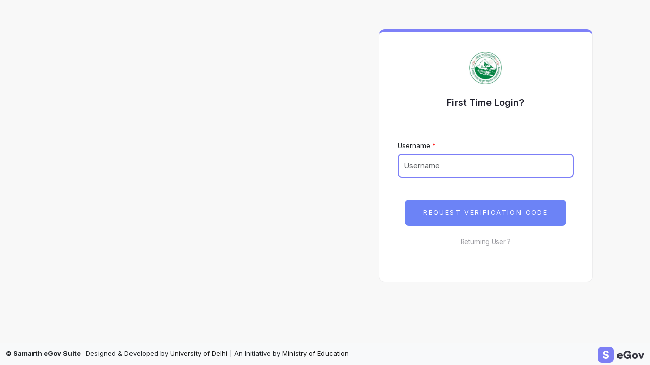

--- FILE ---
content_type: text/html; charset=UTF-8
request_url: https://hnbgu.samarth.ac.in/index.php/site/first-login
body_size: 6196
content:
  


    <!DOCTYPE html>

    <html lang="en">

    <head>
        <meta charset="UTF-8">
        <meta name="viewport" content="width=device-width, initial-scale=1.0, maximum-scale=1.0, user-scalable=no">
        <meta name="csrf-param" content="_csrf">
<meta name="csrf-token" content="d7yP7Db9iCnxheFJXNdTsSi1IJE4dY41spcBE-rsPexPjMOFcsjta4fBlCEV4DGEH9pL5lURu23XoE9wnNt0pw==">
        <title>
            Login - Samarth eGov Suite        </title>
        <link rel="shortcut icon" href="/assets/1bcedd2648361659f3b8c1128a9f9f66/img/favicon.ico"/>
        <link href="/assets/0ccd060f5857fb3212ebf3867bdc90a9/bootstrap.css" rel="stylesheet">
<link href="/assets/c2b76d42a84d488357c03c195628b7e3/css/custom.css" rel="stylesheet">
<link href="/assets/c2b76d42a84d488357c03c195628b7e3/css/custom-modal.css" rel="stylesheet">
<link href="/assets/c2b76d42a84d488357c03c195628b7e3/css/custom-buttons.css" rel="stylesheet">
<link href="/assets/c2b76d42a84d488357c03c195628b7e3/css/custom-cards.css" rel="stylesheet">
<link href="/assets/c2b76d42a84d488357c03c195628b7e3/css/custom-dropdown.css" rel="stylesheet">
<link href="/assets/c2b76d42a84d488357c03c195628b7e3/css/custom-media-query.css" rel="stylesheet">
<link href="/assets/c2b76d42a84d488357c03c195628b7e3/css/custom-nav.css" rel="stylesheet">
<link href="/assets/c2b76d42a84d488357c03c195628b7e3/css/custom-spacing.css" rel="stylesheet">
<link href="/assets/c2b76d42a84d488357c03c195628b7e3/css/custom-tables.css" rel="stylesheet">
<link href="/assets/c2b76d42a84d488357c03c195628b7e3/css/custom-yii2-vendors.css" rel="stylesheet">
<link href="/assets/c2b76d42a84d488357c03c195628b7e3/css/material-design-iconic-font.css" rel="stylesheet">
<link href="/assets/c2b76d42a84d488357c03c195628b7e3/css/bs-stepper.min.css" rel="stylesheet">
<link href="/assets/c2b76d42a84d488357c03c195628b7e3/css/bootstrap-icons.css" rel="stylesheet">
<link href="/assets/c2b76d42a84d488357c03c195628b7e3/css/toastr.css" rel="stylesheet">            </head>

    <body>

    
    <div class="login">

        <div class="container mt-3">
            


        </div>

        
<div class="container">

    <div class="row">


        <div class="col-lg-6 ps-lg-5">
                    </div>

        <div class="col-lg-1"></div>

        <div class="col-lg-5 pe-lg-5">
            <div class="card login mx-auto my-auto p-4 mt-5 h-auto">
                <div class="card-header form-header text-center pt-form form-pad-2">
                    <img class="logo-univ mb-4 mt-2" src="https://hnbgu.samarth.ac.in/uploads/uims/08c5a675f3ef2a09ed8424a3e4d6c6562d078039279834a96f06a118c2f3fd611_1568352375_60209147_logo.png" alt="">                                        <h3>First Time Login?</h3>
                </div>
                <div class="card-body pt-5">
                    <form id="forgot-password-form" action="/index.php/site/first-login?captcha=FTMyLzD2qU" method="post">
<input type="hidden" name="_csrf" value="d7yP7Db9iCnxheFJXNdTsSi1IJE4dY41spcBE-rsPexPjMOFcsjta4fBlCEV4DGEH9pL5lURu23XoE9wnNt0pw==">                    <div class="form-group field-loginform-username required">
<label class="control-label" for="loginform-username">Username</label>
<input type="text" id="loginform-username" class="form-control" name="LoginForm[username]" autofocus placeholder="Username" aria-required="true">

<div class="help-block"></div>
</div>                                        <div class="form-group pt-2 text-center">
                        <button type="submit" class="btn btn-login mt-3" name="login-button">Request Verification Code</button>                    </div>
                    <div class="forgot-pass text-center mb-3">
                        <p class="mt-4">
                            <a class="formp" href="/index.php/site/login">Returning User ?</a>                        </p>
                    </div>
                    <br/>
                    </form>                </div>
            </div>
        </div>

    </div>

</div>


<!-- Footer -->

<div class="container-fluid position-fixed bottom-0 bg-light border-top footer mt-4">
    <div class="row">
        <div class="col-xl-10 col-lg-10 col-md-10 col-sm-10 col-xs-10 pt-2 text-ellipsis-scroll">
            <p class="mb-2 mt-1"><strong>© Samarth eGov Suite</strong><span>- Designed & Developed by <a
                            href="http://www.du.ac.in/" target="_blank" class="log-foot">University of Delhi</a> | An Initiative by <a
                            href="https://www.education.gov.in/en" target="_blank" class="log-foot">Ministry of Education</a></span>
            </p>
        </div>
        <div class="col-xl-2 col-lg-2 col-md-2 col-sm-2 col-xs-2 noneOnTablet text-right pt-2">
            <a target="_blank" href="https://samarth.edu.in/" class="log-foot"><img class="pb-1"
                                                                                    src="/assets/1bcedd2648361659f3b8c1128a9f9f66/img/samarth-logo-min.svg">
            </a>
        </div>
    </div>
</div>
    </div>

            <input style="display:none" id="sessionData" value="1">
    
    <!-- END wrapper -->

    <script src="/assets/d265f05c7c08c28f3460a9fb24b0f2c7/jquery.js"></script>
<script src="/assets/dfaa20f18e92dc528bbc0f31a64487b1/yii.js"></script>
<script src="/assets/dfaa20f18e92dc528bbc0f31a64487b1/yii.validation.js"></script>
<script src="/assets/dfaa20f18e92dc528bbc0f31a64487b1/yii.activeForm.js"></script>
<script src="/assets/19b205f1d0cdf395a78cbf408cb7a5f3/bootstrap.bundle.js"></script>
<script src="/assets/c2b76d42a84d488357c03c195628b7e3/js/main.js"></script>
<script src="/assets/c2b76d42a84d488357c03c195628b7e3/js/custom.js"></script>
<script src="/assets/c2b76d42a84d488357c03c195628b7e3/js/perfect-scrollbar.js"></script>
<script src="/assets/c2b76d42a84d488357c03c195628b7e3/js/toastr.min.js"></script>
<script src="/assets/c2b76d42a84d488357c03c195628b7e3/js/bs-stepper.min.js"></script>
<script>jQuery(function ($) {
jQuery('#forgot-password-form').yiiActiveForm([{"id":"loginform-username","name":"username","container":".field-loginform-username","input":"#loginform-username","validate":function (attribute, value, messages, deferred, $form) {yii.validation.required(value, messages, {"message":"Username cannot be blank."});}}], []);
});</script>
    </body>

    </html>



--- FILE ---
content_type: text/css
request_url: https://hnbgu.samarth.ac.in/assets/c2b76d42a84d488357c03c195628b7e3/css/custom.css
body_size: 34038
content:
@import url('https://fonts.googleapis.com/css2?family=Inter:wght@100..900&display=swap');
@import url('https://fonts.googleapis.com/css2?family=Noto+Sans:ital,wght@0,400;0,700;1,400;1,700&display=swap');

/* Samarth eGov - v3 Theme */
html,
body {
    font-family: "Inter", sans-serif;
    font-optical-sizing: auto;
    font-variation-settings: "slnt" 0;
    background-color: #f8f8f8;
    font-size: 90%;
    transition: none !important;
    transform: none;
}

.inner-content {
    background: #f8f8f8;
}

/*Text / Typography / Content*/
h5 {
    font-size: 0.875rem;
    font-weight: 600;
    letter-spacing: -0.32px;
    color: #22222E;
    margin-bottom: -3px;
}

h6 {
    letter-spacing: -0.28px;
    color: #0000009c;
    margin-left: 5px;
    margin-right: 10px;
    font-size: 0.875rem;
    font-weight: 600;
}

h4 {
    font-size: 1.1rem;
    font-weight: 600;
    color: #22222E;
    margin-bottom: 0px;
}

/*Link*/
a:hover {
    text-decoration: none;
}

/*Blocks*/
.block {
    width: 100%;
}

/*Breadcrumbs*/
.breadcrumb-item.active {
    color: rgb(34, 34, 46, 0.8);
    font-weight: 500;
}

.breadcrumb-item a:hover {
    color: rgb(0, 0, 0, 1);
}

.breadcrumb-item a {
    color: rgb(34, 34, 46, .8);
}

.breadcrumb-item + .breadcrumb-item::before {
    opacity: .5;
}

.breadcrumb {
    background-color: #ffff;
    margin-bottom: 0px !important;
}

.reg {
    opacity: 0.4;
    padding: 8px;
}

.reg:hover {
    opacity: 0.4;
    color: rgba(92, 96, 245, 0.8);
    opacity: 1;
    background-color: rgba(92, 96, 245, 0.08);
    border-radius: 6px;
}

/*offcanvas*/
.offcanvas {
    z-index: 1111;
}

.offcanvas-backdrop {
    z-index: 1100;
}

.offcanvas-collapse {
    position: fixed;
    top: 100px;
    bottom: 0;
    right: 100%;
    left: -300px;
    width: 240px;
    padding-right: 1rem;
    padding-left: 2rem;
    overflow-y: auto;
    visibility: hidden;
    background-color: #ffffff;
    transition-timing-function: ease-in-out;
    transition-duration: .3s;
    transition-property: left, visibility;
}

.offcanvas-collapse {
    align-items: start !important;
    -moz-background-clip: padding;
    -webkit-background-clip: padding;
    /*background-clip: padding-box;
    border-right: 5px solid rgba(0, 0, 0, 0.2);*/
}

.offcanvas-collapse.open {
    left: 0;
    visibility: visible;
}

/*Links*/
a.download,
a.download:hover {
    background: #318fb5;
    color: #fff
}

/*List*/
/*******table list in numbers styling*********/
ul.numb {
    display: flex;
    list-style: none;
    padding-left: 8px;
}

ul.numb li {
    width: 34px;
    height: 32px;
    padding: 2px;
    color: rgb(0, 0, 0, 0.6);
    text-align: center;
    font-size: 0.875rem;
    background: #FFFFFF 0% 0% no-repeat padding-box;
    border: 1px solid #22222E1F;
    border-radius: 8px;
    margin-left: 8px;
    font-weight: 600;
}

ul.numb li:hover {
    background: #22222E05;
    border: 1px solid #22222E1F;
    color: rgb(34, 34, 46, 0.8);
    font-weight: bold;
}

ul.numb li:active {
    background: #5C60F50A 0% 0% no-repeat padding-box;
    border: 1px solid #5C60F529;
    color: rgb(92, 96, 245, 0.88);
}

ul.CTAs {
    padding: 20px
}

ul.CTAs a {
    text-align: center;
    font-size: 0.9em !important;
    display: block;
    border-radius: 5px;
    margin-bottom: 5px
}


/*extra css*/
.record {
    color: #22222E;
    font-weight: bold;
}

.bl {
    color: #5C60F5;
}

.head {
    color: rgba(34, 34, 46, 0.5);
    letter-spacing: -0.28px;
}

/*other*/
/*Positioning*/
.ft-1 {
    position: relative;
    bottom: 0px;
}

.mid-fixed {
    position: sticky;
    top: 70px !important;
    right: 0;
    left: 0;
    z-index: 99;
}

.side-fixed {
    position: sticky;
    top: 71px !important;
    right: 0;
    left: 0;
}

/*Progress Bar*/
.progress {
    height: 1.75rem;
    border-radius: 8px 0px 0px 8px;
}

.progress-bar-teaching {
    background-color: #08DECF;
}

.progress-bar-nonteaching {
    background-color: #FF9B61;
}

/*reports page css*/
.shah {
    width: auto;
    overflow-x: scroll;
    margin-left: 13.6em;
    overflow-y: visible;
    padding: 0;
}

.headcol {
    position: absolute;
    width: 14em;
    left: 0;
    top: auto;
    border-top: 1px solid #dee2e6;
    /*border-top-width: 1px;*/
    /*only relevant for first row*/
    margin-top: -1px;
    color: #22222E;
    /*compensate for top border*/
}

.headcol2 {
    position: absolute;
    width: 5em;
    right: 0;
    top: auto;
    border-top: 1px solid #dee2e6;
    /* border-top-width: 1px;*/
    /*only relevant for first row*/
    margin-top: -1px;
    /*compensate for top border*/
    background-color: white;
}

.headcol:before {
    content: ' ';
}

.long {
    color: #495057;
    background-color: #f6f6f7;
    border-color: #dee2e6;
    padding: 10px;
    font-weight: 600;
    letter-spacing: -0.28px;
    opacity: 0.8;
}

/*Wrapper - Below Top Nav Bar*/
.wrapper {
    display: flex;
    width: 100%;
    align-items: stretch
}

/*Site Left Sidebar*/
/*leftbar - div*/
.leftbar {
    position: sticky;
    min-height: calc(100vh - 80px);
    max-height: calc(100vh - 80px);
    top: 0px;
    z-index: 1000;
}

/*leftbar - div - nav*/
#sidebar {
    min-width: 250px;
    max-width: 250px;
    background: #ffffff;
    transition: all 0.3s
}

#sidebar.active {
    margin-left: -250px
}

#sidebar .sidebar-header {
    padding: 20px;
    background: #005086
}

#sidebar ul.components {
    padding: 20px 0px;
    border-bottom: 1px solid #47748b
}

#sidebar ul p {
    padding: 10px;
    font-size: 15px;
    display: block;
    color: #fff
}

#sidebar ul li a {
    padding: 12px;
    display: block;
    color: #22222E;
}

#sidebar ul li a:hover {
    color: #5C60F5;
}

#sidebar ul li a::before {
    content: "\25CF";
    padding: 8px;
    /*color: rgb(34,34,46,0.9);*/
    font-size: 6px;
    position: relative;
    top: -3px;
}

.menu-heading a::before {
    content: "" !important;
    padding-left: 0 !important;
    /*color: rgb(34,34,46,0.9);*/
    font-size: 6px;
    position: relative;
    top: -3px;
}

#sidebar ul li.active > a,
a[aria-expanded="true"] {
    color: #5C60F5;
    background-color: #5C60F512;
    border-radius: 8px;
}

a[data-toggle="collapse"] {
    position: relative
}

#sidebar:hover .leftbar-scrollable::-webkit-scrollbar-thumb {
    background: rgba(34, 34, 46, 0.2);
}

.sidebar-elements.inner-menu {
    list-style: none;
    margin-block-start: 0em;
    margin-inline-start: 0px;
    padding-inline-start: 0px;
}

.sidebar-elements.inner-menu .level-2 li {
    white-space: nowrap;
    overflow: hidden;
    text-overflow: ellipsis;
}

ul.level-2 li a {
    padding: 0px;
}

/*leftbar - div - nav - ul*/
.leftbar-scrollable {
    min-height: calc(100vh);
    max-height: calc(100vh);
    overflow-y: auto;
    overflow-x: hidden;
    scrollbar-color: rgba(33, 37, 41, 0.1) #fff;
    padding-bottom: 40px !important;
}

.leftbar-scrollable:hover {
    scrollbar-color: rgba(112, 115, 246, 0.5) #fff;
}

.leftbar-scrollable::-webkit-scrollbar {
    width: 8px;
    height: 5px;
}

.leftbar-scrollable::-webkit-scrollbar-track {
    background: inherit;
}

.leftbar-scrollable::-webkit-scrollbar-thumb {
    background: rgba(34, 34, 46, 0.12);
    margin-top: 12px;
}

.leftbar-scrollable::-webkit-scrollbar-thumb:hover {
    background: rgba(34, 34, 46, 0.8) !important;
}

#sidebar-wrapper-level2::-webkit-scrollbar {
    width: 8px;
    height: 5px;
}

#sidebar-wrapper-level2::-webkit-scrollbar-track {
    background: inherit;
}

#sidebar-wrapper-level2::-webkit-scrollbar-thumb {
    background: rgba(34, 34, 46, 0.05);
    margin-top: 12px;
}

#sidebar-wrapper-level2:hover::-webkit-scrollbar-thumb {
    background: rgba(34, 34, 46, 0.2);
}

#sidebar-wrapper-level2::-webkit-scrollbar-thumb:hover {
    background: rgba(34, 34, 46, 0.5) !important;
}

/*Content*/
#content {
    width: 100%;
    /*padding-top: 48px;*/
    /*max-height: calc(100vh - 80px);*/
    transition: all 0.3s
}

/*Content - Row Inner*/
.row-inner {
    padding: 0 1rem;
}

.inner-content {
    margin-bottom: 16px;
}

/*Page Level Menu*/
.page-level-menu {
    /*position: sticky;*/
    top: 48px;
    /*margin-bottom: 22px;*/
    z-index: 99;
    padding: 1rem 0;
}

#sidebar-wrapper-level2 {
    margin-top: 0px;
}

.inner-content {
    margin-top: 16px;
}

.badge-ctrl {
    color: rgba(34, 34, 46, 0.5);
    background-color: #f0f3f6;
}

.pen-apv {
    position: absolute;
    right: 10px;
}

/*Inner Content*/
.inner-content {

}


/*Scrollbar*/
::-webkit-scrollbar {
    width: 12px;
    height: 8px;
}

::-webkit-scrollbar-track {
    background: rgba(34, 34, 46, 0.08);
}

::-webkit-scrollbar-thumb {
    background: rgba(34, 34, 46, 0.4);
    margin-top: 12px;
}

::-webkit-scrollbar-thumb:hover {
    background: rgba(34, 34, 46, 0.8) !important;
}


.share-url {
    padding: 10px;
    border-radius: 8px;
    background-color: rgba(34, 34, 46, 0.02);
}

/* Toggle Styles */

#sidebar-wrapper-level2 {
    z-index: 0;
    position: sticky;
    top: 0px;
    /*background: white;*/
    padding-top: 12px;
    /*margin-left: -250px;*/
    overflow-y: auto;
    min-height: calc(100vh);
    max-height: calc(100vh);
}

#page-content-wrapper-level2 {
    padding: 20px;
    position: relative;
    width: 100%;
}

/*Search*/
.box {
    position: absolute;
    top: 50%;
    left: 50%;
    transform: translate(-50%, -50%);
}

.input {
    width: 204px;
    height: 35px;
    padding: 10px;
    background-color: #fbfbfb;
    box-sizing: border-box;
    color: #22222E;
    outline: none;
    transition: .5s;
    font-weight: 500;
    font-size: 0.8rem;
    border: 1px solid #22222E0A;
    border-radius: 8px;
}

.box:hover input {
    background: #ffffff;
    border-radius: 4px;
    border: 1px solid #dee2e6;
}

.box:focus input {
    width: 300px;
    background: #fbfbfb;
    border: 1px solid #22222E0A;
    border-radius: 8px;
}

.box:active input {
    width: 300px;
    background: #fbfbfb;
    border: 1px solid #22222E0A;
    border-radius: 8px;
}

/*i {*/
/*    position: absolute;*/
/*    top: 50%;*/
/*    right: 15px;*/
/*    transform: translate(-50%, -50%);*/
/*    color: rgb(34, 34, 46, 0.5);*/
/*    transition: .2s;*/
/*    font-size: 0.75rem;*/
/*}*/

.fa-search:hover {
    content: "\f002";
}

.mr-s {
    margin-right: 1rem;
}


/****** Login CSS **********/
.form-box-shadow {
    box-shadow: 0px 20px 80px rgba(34, 34, 46, 0.04);
}

.form-pad {
    padding: 0rem 1rem;
}

.form-pad-2 {
    padding: 0rem 1.5rem;
}

.form-login {
    min-height: 67vh;
}

.pt-form {
    padding-top: 4em;
}

.form-top-border {
    border-top: 5px solid #6b83f5;
}

.form-header {
    border-bottom: none;
}

.form-header h3 {
    font-size: 1.125rem;
    font-weight: 600;
    letter-spacing: 0px;
    color: #22222E;
}

.form-label {
    letter-spacing: -0.3px;
    color: #22222E;
    opacity: 1;
    font-size: 0.938rem;
    font-weight: 600;
}

.a-fp {
    color: #5c60f5bf;
    font-weight: 500;
    letter-spacing: -0.3px;
}

.a-fp:hover {
    color: #5C60F5;
}

#inputName:hover {
    border: 2px solid black;
}

#inputPassword3:hover {
    border: 2px solid black;
}

.form-control {
    height: 48px;
    border-radius: 8px;
}

.form-control:focus {
    border: 2px solid #5C60F5CC !important;
    border-radius: 8px;
    box-shadow: none;
}

input {
    height: 48px;
    border-radius: 8px;
    border: 1px solid #ced4da;
}

input:focus {
    border: 2px solid #5C60F5CC !important;
    border-radius: 8px;
    box-shadow: none;
}

.formp {
    color: rgba(34, 34, 46, 0.5);
    letter-spacing: -0.3px;
    font-size: 0.938rem;
}

.formp:hover {
    color: #5C60F5E6;
}

.log-foot {
    color: #000000;
}

.log-foot:hover {
    color: #000000;
}

.form-right {
}

.form-right h3 {
    font-size: 1.125rem;
    font-weight: 600;
    letter-spacing: 0px;
    color: #22222E;
    margin-bottom: 1.25rem;
}

.form-right p {
    font-size: 0.875rem;
    text-align: left;
    letter-spacing: 0px;
    line-height: 1.8;
}

.form-left-border {
    border-left: 3px solid #6b83f5;
}

.form-left-border-red {
    border-left: 3px solid #f56b6b;
}

.pass-guide p {
    color: #22222ebf !important;
}

.pass-guide:hover p {
    color: #22222E !important;
}

.sch-head {
    font-size: 0.938rem !important;
    font-weight: 600;
    letter-spacing: -0.3px;
    color: #2E384D !important;
}

.sch-id {
    width: 25%;
    padding-bottom: 10px;
}

.sch-id-2 {
    width: unset;
    padding-bottom: 10px;
}

.sch-id-2 span {
    color: rgba(34, 34, 46, 0.5);
    font-size: 0.75rem;
}

.head-404 {
    text-align: center;
    font-size: 1.313rem;
    font-weight: 600;
    letter-spacing: 0px;
    color: #22222E;
}

/*Captcha*/
.min-height-50 {
    min-height: 50vh;
}

.min-height-75 {
    min-height: 75vh;
}

.min-height-90 {
    min-height: 90vh;
}

.b-otp {
    width: auto;
}

.b-404 {
    width: 310px;
}

.captcha {
    background: #FFFFFF;
    border: 1px solid #22222E14;
    border-radius: 8px;
    color: #4c4a4b;
    display: flex;
    justify-content: center;
    align-items: center;
}

.text {
    font-size: 0.938rem;
    font-weight: 500;
    margin-right: 1em;
    letter-spacing: -0.3px;
    color: #22222E;
    opacity: 0.5;
}

.spinner {
    height: 2em;
    display: flex;
    margin: 10px;
}

@keyframes fadein {
    0% {
        opacity: 0;
    }
    100% {
        opacity: 1;
    }
}

@keyframes bottomslide {
    0% {
        width: 0;
    }
    100% {
        width: 100%;
    }
}

@keyframes rightslide {
    0% {
        height: 0;
    }
    100% {
        height: 100%;
    }
}

@keyframes spin {
    10% {
        width: 0;
        height: 0;
        border-width: 6px;
    }
    30% {
        width: 0;
        height: 0;
        border-radius: 50%;
        border-width: 1em;
        transform: rotate(0deg);
        border-color: rgb(199, 218, 245);
    }
    50% {
        width: 2em;
        height: 2em;
        border-radius: 50%;
        border-width: 4px;
        border-color: rgb(199, 218, 245);
        border-right-color: rgb(89, 152, 239);
    }
    70% {
        border-width: 4px;
        border-color: rgb(199, 218, 245);
        border-right-color: rgb(89, 152, 239);
    }
    90% {
        border-width: 4px;
    }
    100% {
        width: 2em;
        height: 2em;
        border-radius: 50%;
        transform: rotate(720deg);
        border-color: transparent;
    }
}

.logo {
    display: flex;
    flex-direction: column;
    align-items: center;
    height: 100%;
    align-self: flex-end;
    margin: 0.5em 1em;
}

.logo img {
    height: 2em;
    width: 2em;
}

.parent-menu {
    list-style: none;
    margin-block-start: 0em !important;
    padding-inline-start: 0px;
}

.main-content-2 {
    padding: 24px 24px 60px 24px;
}

.desg-name {
    color: red;
    font-weight: bold;
    font-size: 1.25rem;
}


/* ----- scholar edit css ------*/
.inp-id {
    background: #22222E0A 0% 0% no-repeat padding-box;
    border-radius: 8px 8px 0px 0px;
    opacity: 1;
    font-size: 0.938rem;
    width: 100%;
    border-left-style: hidden;
    border-right-style: hidden;
    border-top-style: hidden;
    border-bottom: 1px solid #22222E29;
}

.inp-id:hover {
    background: #22222E00 0% 0% no-repeat padding-box;
    border-radius: 8px 8px 0px 0px;
    border-left-style: hidden;
    border-right-style: hidden;
    border-top-style: hidden;
    border-bottom: 1px solid #22222E29;
    opacity: 1;
}

.inp-id:focus {
    background: #22222E0A 0% 0% no-repeat padding-box;
    border-radius: 8px 8px 0px 0px;
    opacity: 1;
    border: 1px solid #22222E29;
}

.inp-id::placeholder {
    letter-spacing: 0px;
    color: #22222E;
}

.inp-id:hover::placeholder {
    color: #22222E;
}


/*custom upload elements*/
.customfile-input {
    position: absolute;
    height: 40px;
    cursor: pointer;
    background: transparent;
    border: 0;
    opacity: 0;
    -moz-opacity: 0;
    filter: progid:DXImageTransform.Microsoft.Alpha(opacity=0);
    z-index: 999;
}

.customfile {
    background: #22222E0A;
    cursor: pointer;
    overflow: hidden;
    padding: 2px;
    border-radius: 8px 8px 0px 0px;
    position: relative;
    height: 29.5px;;
    border-left-style: hidden;
    border-right-style: hidden;
    border-top-style: hidden;
    border-bottom: 1px solid #22222E29;
    /* ##2 ++ */
    white-space: nowrap;
}

.customfile-disabled {
    opacity: .5;
    filter: progid:DXImageTransform.Microsoft.Alpha(opacity=0);
    cursor: default;
}

.customfile-feedback {
    /*display:    block;*/
    margin: 1px 1px 1px 5px;
    font-size: 1.2em;
    color: #22222E;
    font-style: italic;
}

.customfile-feedback-populated {
    color: #22222E66;
    font-style: normal;
    font-weight: bold;
}

.customfile-button {
    color: aliceblue;
    float: right;
    text-align: center;
    text-decoration: none;
}

.customfile-hover .customfile-button,
.customfile-focus .customfile-button {
    padding-right: 12px;
    font-size: 14px;
    letter-spacing: 0px;
    color: #5C60F5;
    opacity: 1;
}

.customfile-focus .customfile-button {
    outline: 1px dotted #ccc;
}


/************************************** DASHBOARD ***************************************/
ul.level-2 {
    padding: 0.2rem 0rem;
    line-height: 3.2;
}

ul.level-2 li {
    list-style: none;
    color: #040418;
}

ul.level-2 li a {
    color: #22222E;
    padding: 10px;
}

ul.level-2 li a::before {

    padding: 8px;
    color: rgb(34, 34, 46, 0.9);
    font-size: 0.44rem;
    position: relative;
    top: -2px;
}

ul.level-2 li a:hover {
    color: black;
}

ul.level-2 li.active {
    color: #000;
    font-weight: 500;
    background-color: #e6e8ee;
    border-radius: 8px;
}

.border-level-2 {
    border-left: 1px solid #dee2e6;
}


/*********** new design css ********************/

.arrow {
    color: #22222e66;
    font-size: 0.625rem;
}

ul.emp-serv li {
    list-style: none;
    letter-spacing: -0.26px;
    font-size: 13px;
    font-weight: 600;
    margin-bottom: 8px;
}

ul.emp-serv li a {
    color: #22222ebf;;
}

ul.emp-serv li:hover a {
    color: #22222E;
}

ul.emp-serv li:hover span {
    color: #22222E;
    padding-left: 5px;
    transition: all .2s ease-in;
}

.foot-icon {
    float: right;
    font-weight: 500;
    color: #23232f80;
    text-align: center;
    padding-top: 5px;
    width: 28px;
    height: 28px;
}

.ja {
    color: #22222E;
}


/*Keyboard Shortcut*/
.keyboard-pos {
    position: fixed;
    bottom: 32px;
    right: -6px;
    z-index: 1000;
}

.keyboard {
    border: 2px solid #22222E;
    border-radius: 8px;
    left: -180px;
}

.keyboard a {
    font-size: 0.875rem;
    letter-spacing: 0px;
    color: #22222E;
    padding: 10px 100px 10px 10px;
}

.keyboard-main a {
    padding: 10px 100px 6px 10px;
    margin-bottom: 3px;
}

/************tickets ************/
ul.c-ticket {
    padding: .15rem 0;
}

ul.c-ticket li {
    margin-bottom: 10px;
    list-style: none;
    padding-left: 0;
    font-size: 0.875rem;
    font-weight: 600;
    letter-spacing: -0.28px;
    color: #22222E;
}

.badge-ticket {
    color: #22222ee6;
    background-color: #FFFFFF;
    border: 1px solid #22222E1A;
    border-radius: 5px;
}

.t-tip {
    width: 12px;
    margin-bottom: 2px;
}


/***********leave ***************/
ul.leave {
    padding: .15rem 0;
}

ul.leave li {
    list-style: none;
    font-size: 0.875rem;
    font-weight: 600;
    letter-spacing: -0.28px;
    color: #22222ecc;
}

.list-holidays {
    position: relative;
    display: block;
    padding: .15rem .90rem;
    margin-bottom: -33px;
    color: #22222ecc;
}

ul.caff li.samrthTip {
    overflow: hidden;
    white-space: nowrap;
    text-overflow: ellipsis;
    font-size: 0.875rem;
}

ul.caff li.hideText2 {
    max-width: 50%;
}

ul.caff span {
    margin-left: 8rem;
    position: relative;
    padding: .15rem .90rem;
    top: 6px;
    font-size: 0.875rem;
    color: #22222e80;
}

.ml-upl {
    margin-left: 11rem !important;
}

.samrthTip {
    overflow: hidden;
    white-space: nowrap;
    text-overflow: ellipsis;
}

.hideText2 {
    max-width: 48%;
}

.dash-text {
    letter-spacing: -0.28px;
    color: #22222E;
    font-weight: bold;
    font-size: 0.75rem;
}

.mr-px {
    margin-right: 2px;
}

#myLeave {
    width: 100%;
    padding: 12px 20px 12px 40px;
    border: 1px solid #22222E29;
    /*margin-bottom: 12px;*/
    padding: 5px;
    border-radius: 8px;
}

#myLeave:hover {
    border: 1px solid;
}

#myLeave:focus {
    border: 1px solid #5C60F5CC;
}

#myLeave:focus:hover {
    border: 1px solid #5C60F5CC;
}

/*********** more to come **************/
.more-to-come {
    background: #F9F9FA;
    border: 1px dashed #70707033;
    border-radius: 12px;
}

.head-more-to-come {
    border: 1px dashed #70707033 !important;
}


/****** FOOTER ***********/
.foot-text-land {
}

.foot-text-land a {
    color: rgba(34, 34, 46, 0.5);
}

.pr-66 {
    padding-right: 66px;
}

.hover-switch > img {
    position: absolute;
    top: calc(50% - 100px);
    left: calc(50% - 100px);
}


/* * Show the last image by default*/
.hover-switch > img:last-of-type {
    opacity: 1;
    transition: opacity 0.5s ease-in-out;
    -moz-transition: opacity 0.5s ease-in-out;
    -webkit-transition: opacity 0.5s ease-in-out;
}


/** Hide the last image on hover**/
.hover-switch:hover > img:last-of-type {
    opacity: 0;
}

.togg-img {
    position: absolute;
    left: 88px;
    top: 94px;
}

.col-img {
    position: fixed;
}


/*payslip & tax summary*/
.net-sal {
    color: #5C60F5;
}

.form-login img {
    width: 100% !important;
    height: 64px !important;
    object-fit: scale-down;
    margin-top: 12px;
}

.logo-univ {
    width: 100% !important;
    height: 64px !important;
    object-fit: scale-down;
}

/*Help Block*/
p.help-block.help-block-error {
    font-size: .8rem;
}

.has-error .help-block,
.has-error .file-preview,
.has-error .radio,
.has-error .checkbox,
.has-error .radio-inline,
.has-error .checkbox-inline,
.has-error.radio label,
.has-error.checkbox label,
.has-error.radio-inline label,
.has-error.checkbox-inline label {
    color: #FF393F;
}

.has-error .control-label,
.has-success .control-label {
    color: black;
}

.has-success .form-control {
    border: 2px solid rgba(92, 96, 245, .8);
    background-color: rgba(92, 96, 245, .05);
    opacity: 1;
}

.has-error .form-control:focus {
    box-shadow: none;
    border-color: #2d3881;
}

.has-error .form-control {
    background-color: #fff2f2;
    border-width: 2px;
    border-color: #ff8285;
}

.main-logo-dashboard img {
    margin-top: -16px;
}


.emp-serv.pl-0 li {
    white-space: nowrap;
    overflow: hidden;
    text-overflow: ellipsis;
}

.badge-ctrl {
    padding: 0.6em 0.8em;
}


.footer {
    z-index: 1080;
}


.pl-wrapper {
    padding-left: 10px !important;
}

.img-nav {
    display: none;
}

.text-ellipsis {
    white-space: nowrap;
    overflow: hidden;
    text-overflow: ellipsis;
}

.text-ellipsis-scroll {
    white-space: nowrap;
    overflow: auto;
    text-overflow: ellipsis;
}


.empty-state-text {
    font-size: 13px;
    font-weight: 500;
    opacity: 0.6;
}


.form-pad {
    margin-bottom: 48px;
}

form div.required label.control-label:after {
    content: " * ";
    color: red;
}

.level-2 .border-bottom {
    margin-bottom: 16px;
}


.slide-arrow {
    position: absolute;
    top: 8px;
    right: 8px;
    padding: 8px;
    background: rgba(255, 255, 255, 1);
    border-radius: 40px;
    color: rgba(111, 115, 247, 0.7);
    transition: all ease-in 0.2s;
}

.slide-arrowClicked {
    top: 48px;
    transition: all ease-in 0.2s;
    transform: rotate(180deg);
    right: -44px;
    background: #7f83f7;
    color: white;
    border-radius: 8px;
}

.slide-arrow:hover {
    background: rgba(255, 255, 255, 1);
    color: rgba(111, 115, 247, 1);
}

a.color-inherit {
    color: inherit;
}

body {
    overflow-x: hidden;
}


.ui-widget-header {
    background: white;
    border: 1px solid #f8f8f8;
}

.ui-datepicker-month {
    border: 1px solid #f8f8f8;
}

.ui-datepicker-year {
    border: 1px solid #f8f8f8;
}

.ui-state-default, .ui-widget-content .ui-state-default {
    background: white;
    border: 1px solid #f8f8f8;
}

.ui-state-default:hover {
    background: rgba(92, 118, 245, 0.1) !important;
    color: rgba(92, 118, 245, 1);
}

.ui-state-hover {
    background: #f8f8f8;
    border: none;
}

.ui-state-hover,
.ui-widget-content .ui-state-hover,
.ui-widget-header .ui-state-hover {
    border: none;
    background: #f8f8f8;
}

.ui-datepicker-calendar tr {
    border: none !important;
}

.ui-widget.ui-widget-content {
    border: 2px solid #7e81f8;
    padding: 12px 8px;
    border-radius: 10px;
}

.ui-datepicker-header.ui-widget-header {
    margin-bottom: 12px;
}

.ui-datepicker-calendar thead {
    margin-bottom: 8px;
}

.bg-purple {
    background: #5C76F5 !important;
}


ul.level-2 li {
    margin-bottom: 4px;
}

.s2-togall-button {
    color: #0a0a0a;
}

/*Page*/
.page-item.active .page-link {
    background-color: #6f73f7;
    border-color: #6f73f7;
}

.page-link {
    color: #6f73f7;
}

.page-link:hover {
    background-color: rgba(111, 115, 247, 0.1);
}

/*Docs.samarth iframe*/
.iframe-docs {
    height: 88vh;
    border: solid 1px rgba(0, 0, 0, .1);
}

/*Profile Image*/
#profile-image-upload-buttons {
    margin-top: 12px;
}

#profile-image-upload-buttons .mdi {
    color: white;
}

#profilefileupload {
    display: none;
}

/* Bootstrap 5 Adaptation Styles from BS 4 */

a {
    text-decoration: none;
}

.border-right {
    border-right: 1px solid #dee2e6 !important;
}

hr {
    opacity: .12;
}

h3.text-body {
    font-size: 20px;
}

.text-right {
    text-align: right !important;
}

.text-left {
    text-align: left !important;
}

.badge-ctrl {
    color: rgba(34, 34, 46, 0.5);
    background-color: #f0f3f6;
}


.float-right {
    float: right !important;
}

.float-left {
    float: left !important;
}

.as-d {
    float: right;
}

.form-group {
    margin-bottom: 1.5rem;
    margin-top: 0.5rem;
}

.submit-button {
    margin-top: 12px;
    margin-bottom: 12px;
}

h4.text-body {
    font-size: 18px;
}

.bold-field-font {
    font-weight: 500;
}

.mdi {
    display: contents !important;
}

h3.text-underline {
    text-decoration: underline;
}

h5.text-body {
    font-size: 14px;
}

/** Text area and input Styling **/

textarea.form-control {
    min-height: calc(4.5em + 0.75rem + 2px);
}

input.height-auto {
    height: auto;
}

.form-control.search {
    background-color: #fbfbfb;
    height: auto;
}

.form-control.search:hover {
    background-color: #fff;
    border-color: #bbc2c9;
}

/** Opacity Hover **/

.opacity-25-hover:hover {
    opacity: .25 !important;
}

.opacity-50-hover:hover {
    opacity: .5 !important;
}

.opacity-75-hover:hover {
    opacity: .75 !important;
}

.opacity-100-hover:hover {
    opacity: 1 !important;
}

a {
    color: #6f73f7;
    opacity: 0.9;
}

a:hover {
    color: #6f73f7;
    opacity: 1;
}

.switch {
    padding-top: 0px !important;
}

input[type=checkbox] {
    min-height: 15px;
    height: auto;
    padding-left: 8px;
}

input:focus-visible {
    border: 2px solid #5C60F5CC !important;
    outline: none;
}

.slide-arrow {
    z-index: 99;
}

#leave-authority-report_filter {
    margin-bottom: 32px;
    margin-top: 16px;
}

.dt-buttons {
    margin-bottom: 32px;
    margin-top: 20px;
}

.alert-primary {
    color: #ffffff;
    background-color: #5c76f5;
    border-color: #5c76f5;
    border-radius: 8px;
}

.alert-primary.alert-dismissible .btn-close {
    filter: invert(1);
}

.alert-danger {
    color: #ffffff;
    background-color: #ff6f6f;
    border-color: #ff6f6f;
    border-radius: 8px;
}

.alert-danger.alert-dismissible .btn-close {
    filter: invert(1);
}

.endowment-image {
    max-width: 360px;
    border-radius: 16px;
}

.dropdown-item .row {
    margin-bottom: 0px !important;
}

li.breadcrumb-item {
    max-width: 240px;
    text-overflow: ellipsis;
    white-space: nowrap;
    overflow: hidden;
    margin-top: 3px;
}

div#w2 {
    z-index: 1113 !important;
}

.bg-primary {
    background-color: rgba(92, 96, 245, .88) !important;
}

.line-height-2 {
    line-height: 2;
}

.login {
    margin-bottom: 80px;
}

:lang(hi) {
    font-family: "Noto Sans" !important;
}

.mt-nt svg {
    margin-top: -3px;
    margin-right: 2px;
}

.border-custom {
    border-top: solid 1px #dee1e5;
    margin-top: 12px;
    margin-bottom: 12px !important;
}

.menu-head {
    opacity: 0.75;
    text-transform: uppercase;
    font-size: 10px;
    font-weight: 800;
    letter-spacing: 1.5px;
    padding-top: 4px !important;
    color: grey !important;
}

input[type="radio"] {
    height: .9rem;
}

.password-policy {
    padding-inline-start: 24px;
    color: rgba(41, 39, 39, 0.5);
}

.password-policy li:hover {
    color: rgba(41, 39, 39, 1);
}

.w-max {
    width: max-content;
}

.min-height-600 {
    min-height: 56vh;
}

.max-height-scroll {
    max-height: 56vh;
    overflow: auto;
    border-radius: 8px;
    border: solid 1px #ececec;
}

.breadcrumb-item {
    text-transform: capitalize;
}

.card-header {
    text-transform: capitalize;
}

label.control-label {
    padding-bottom: 6px;
}

.print-footer {
    display: none;
}

@media print {

    @page {
        margin: 0cm;
        size: A4;
        background-color: #f8f8f8;
    }

    .container, .container-fluid {
        width: 100% !important;
        max-width: 100% !important;
    }

    html, body {
        page-break-before: auto;
        page-break-after: auto;
        overflow: hidden;
        background-color: #f8f8f8;
    }

    .navbar, .page-level-menu, .footer, .keyboard-pos, .offcanvas, #sidebar-wrapper-level2, .leftbar {
        display: none !important;
    }

    .inner-content.col-lg-10 {
        width: 100%;
    }

    #content {
        padding-top: 0px;
    }

    .print-footer {
        display: block;
        margin-top: 16px;
    }

    table .td {
        font-size: 8px !important;
    }

    table {
        border-spacing: 0px;
        table-layout: inherit;
        margin-left: auto;
        margin-right: auto;
    }

}

.btn:first-child:hover {
    border-color: inherit;
}

#employee-id, .is-bs4.kv-grid-bs4 .card-header {
    position: initial;
    z-index: 0;
}

.required-star label:after {
    content: '*';
    color: red !important;
}

input[type="radio"] {
    height: .9rem;
}

/* New Styles */

:fullscreen .scrollCard .card-body {
    max-height: 85vh;
    overflow: auto;
}

:fullscreen .fullscreenScroll25 {
    max-height: 25vh;
    overflow: auto;
}

:fullscreen .fullscreenScroll32 {
    max-height: 32vh;
    overflow: auto;
}

:fullscreen .fullscreenScroll40 {
    max-height: 40vh;
    overflow: auto;
}

:fullscreen .fullscreenScroll50 {
    max-height: 50vh;
    overflow: auto;
}

:fullscreen .fullscreenScroll80 {
    max-height: 80vh;
    overflow: auto;
}

.scrollCard .card-body {
    max-height: 85vh;
    overflow: auto;
}

:fullscreen .scrollspy .list-group-item.active {
    background: transparent;
}

.bg-soft-success {
    background: rgba(26, 135, 84, 0.2) !important;
    color: rgba(26, 135, 84, 1) !important;
}

.bg-soft-danger {
    background: rgba(220, 53, 69, 0.2) !important;
    color: rgba(220, 53, 69, 1) !important;
}

.bg-soft-secondary {
    background: rgba(41, 41, 97, 0.1) !important;
    color: rgba(41, 41, 97, 1) !important;
}

.bg-soft-warning {
    background: rgba(255, 192, 8, 0.2) !important;
    color: rgba(255, 192, 8, 1) !important;
}

.upload-img img {
    height: 120px !important;
    width: auto !important;
    border: none !important;
    border-radius: 18px;
    -webkit-box-shadow: 10px 10px 100px -32px rgba(0,0,0,0.32);
    -moz-box-shadow: 10px 10px 100px -32px rgba(0,0,0,0.32);
    box-shadow: 10px 10px 100px -32px rgba(0,0,0,0.32);
}

.sidebar-scroll {
    max-height: 95vh;
    overflow-y: auto;
}

.sidebar-scroll::-webkit-scrollbar-thumb {
    background: transparent;
}

.sidebar-scroll::-webkit-scrollbar-track {
    background: transparent;
}

.card-footer {
    border-top: solid 1px #eceef3;
    padding: 16px 12px;
}

.scrollspy .list-group-item {
    border: solid 1px transparent;
    padding: 12px 8px;
    border-radius: 8px;
}

.scrollspy .list-group-item.active {
    background: #f8f8f8;
    color: #0a0a0a;
}

.scrollspySamarth .accordion-button:focus {
    border-left: solid 3px #292961;
    box-shadow: none;
}

.scrollspySamarth .accordion-button:not(.collapsed) {
    background: #eeeef3;
    border-radius: 8px;
    border-bottom: none;
    font-weight: 550;
    color: #292961;
}

.scrollspySamarth .accordion-button {
    margin-bottom: 8px;
    margin-top: 16px;
}

.scrollspy .list-group-item.passedGroup {
    text-decoration: line-through !important;
}

.scrollspySamarth .accordion-button::after {
    margin-left: 12px;
    content: "\F119";
    font-family: "bootstrap-icons";
    background-image: none;
}

.checkbox-round {
    width: 1.4em !important;
    height: 1.4em !important;
    background-color: white;
    border-radius: 50%;
    vertical-align: middle;
    border: 1px solid #cecece;
    appearance: none;
    -webkit-appearance: none;
    outline: none;
    margin-top: -3px;
    margin-right: 8px;
}

.checkbox-round.checked {
    background: rgba(92, 118, 245, 0.2);
    border: 2px solid #5C76F5;
}

.checkbox-round.checked::after {
    content: "\F269";
    font-family: 'bootstrap-icons';
    position: absolute;
    font-size: 15px;
    left: 9px;
    top: 10px;
    color: rgba(92, 118, 245, 1);
}

.w-full {
    width: 100% !important
}

.max-w-full {
    max-width: 100% !important
}

@media (min-width: 1200px) {
    .w-lg-auto {
        width: auto !important;
    }
}

.top-16{
    top: 16px;
}

.top-22{
    top: 22px;
}

/* Hide the scrollbar thumb */
.hideScroll-thumb::-webkit-scrollbar-thumb {
    display: none;
}

/* Optional: Customize scrollbar track */
.hideScroll-thumb::-webkit-scrollbar {
    display: none;
}

/* Optional: Customize scrollbar track on hover */
.hideScroll-thumb::-webkit-scrollbar:hover {
    display: none;
}

--- FILE ---
content_type: text/css
request_url: https://hnbgu.samarth.ac.in/assets/c2b76d42a84d488357c03c195628b7e3/css/custom-modal.css
body_size: 1524
content:

.modal-backdrop{
    z-index: 1111;
}

.modal{
    z-index: 1112 !important;
}


.modal-content {
    background: #FFFFFF 0% 0% no-repeat padding-box;
    border-radius: 16px;
    opacity: 1;
}

/*Modal Left and Right*/
/*******************************
* MODAL AS LEFT/RIGHT SIDEBAR
* Add "left" or "right" in modal parent div, after class="modal".
* Get free snippets on bootpen.com
*******************************/
.modal.left .modal-dialog,
.modal.right .modal-dialog {
    position: fixed;
    margin: auto;
    width: 714px;
    height: 100%;
    -webkit-transform: translate3d(0%, 0, 0);
    -ms-transform: translate3d(0%, 0, 0);
    -o-transform: translate3d(0%, 0, 0);
    transform: translate3d(0%, 0, 0);
}

.modal.left .modal-content,
.modal.right .modal-content {
    height: 100%;
    overflow-y: auto;
}

.modal.left .modal-body,
.modal.right .modal-body {
    padding: 15px 15px 80px;
}

.modal.right.fade .modal-dialog {
    right: 0px;
    -webkit-transition: opacity 0.3s linear, right 0.3s ease-out;
    -moz-transition: opacity 0.3s linear, right 0.3s ease-out;
    -o-transition: opacity 0.3s linear, right 0.3s ease-out;
    transition: opacity 0.3s linear, right 0.3s ease-out;
}

.modal.right.fade.in .modal-dialog {
    right: 0;
}

.modal-dialog {
    max-width: 650px;
}

/* ----- MODAL STYLE ----- */
.modal-content {
    border-radius: 16px;
    border: none;
}

.modal-header {
    border-bottom-color: #EEEEEE;
    background-color: #FAFAFA;
}

.modal-title {
    letter-spacing: -0.32px;
    color: #22222E;
    opacity: 0.9;
    font-size: 1rem;
    font-weight: 600;
}

--- FILE ---
content_type: text/css
request_url: https://hnbgu.samarth.ac.in/assets/c2b76d42a84d488357c03c195628b7e3/css/custom-buttons.css
body_size: 5099
content:
/*Buttons*/
.btn.focus,
.btn:focus {
    outline: 0;
    box-shadow: 0 0 0 .2rem rgb(248, 248, 248);
}

.btn {
    font-size: 0.8rem;
}

.btn-upload {
    background: #FFFFFF 0% 0% no-repeat padding-box;
    border: 1px solid #22222E1F;
    border-radius: 8px;
    color: rgba(0, 0, 0, 0.6);
    font-weight: 600;
}

.btn-upload:hover {
    color: rgba(34, 34, 46, 0.8);
    background-color: #e2e6ea5c;
    border-color: #dae0e5;
    font-weight: 600;
}

.btn-add-new {
    background-color: #5C76F5;
    color: #fff;
    opacity: 0.9;
    border-radius: 8px;
}

.btn-add-new:hover {
    opacity: 1;
    color: inherit;
    background-color: #5c76f5;
}

.btn-export {
    background-color: #5C76F50F;
    color: #5C60F5;
    opacity: 0.9;
    border-radius: 8px;
}

.btn-export:hover {
    background-color: #5C76F5;
    color: #fff;
}

.btn-login {
    width: auto;
    height: auto;
    font-size: 0.88rem;
    background-color: #5c76f5e6;
    color: #fff;
    border-radius: 8px;
    letter-spacing: 2.4px;
    text-transform: uppercase;
    padding: 15px 35px
}

.btn-epramaan{
    background-color: #3e76b9;
}

.btn-login:hover {
    color: #fff;
    opacity: 1;
    background-color: #5c76f5e6;
}

.btn-outline-secondary {
    background: #FFFFFF 0% 0% no-repeat padding-box;
    border: 1px solid #22222E1F;
    border-radius: 8px;
    color: rgba(0, 0, 0, 0.6);
    font-weight: 600;
}

.btn-secondary{
    background: #f5f5f5;
    border: 1px solid #22222E1F;
    border-radius: 8px;
    color: rgba(0, 0, 0, 0.6);
    font-weight: 600;
}

.btn:first-child:hover, .btn-secondary:hover, .btn-outline-secondary:hover {
    color: rgba(34, 34, 46, 0.8);
    background-color: #e2e6ea5c;
    border-color: #dae0e5;
    font-weight: 600;
}

.btn.show {
    border: 1px solid rgba(0, 0, 0, 0.24);
}

.dt-button {
    background: #ffffff !important;
    border: 1px solid #22222E1F !important;
    border-radius: 8px !important;
    color: rgba(0, 0, 0, 0.6) !important;
    font-weight: 600 !important;
}

.dt-button:hover {
    color: rgba(34, 34, 46, 0.8) !important;
    background-color: #e2e6ea5c !important;
    border-color: #dae0e5 !important;
}

.close.fileinput-remove {
    background: #FFFFFF 0% 0% no-repeat padding-box;
    border: 1px solid #22222E1F;
    border-radius: 6px;
    padding: 6px;
    color: rgba(0, 0, 0, 0.6);
    font-weight: 600;
}

.close.fileinput-remove:hover {
    color: rgba(34, 34, 46, 0.8);
    background-color: #e2e6ea5c;
    border-color: #dae0e5;
    font-weight: 600;
}

.btn-outline-secondary:not(:disabled):not(.disabled):active {
    background-color: #e2e6ea5c;
    color: rgba(34, 34, 46, 0.8);
}

.btn-primary {
    background-color: #5C76F5;
    color: #fff;
    opacity: 0.9;
    border-radius: 8px;
}

.btn-primary:hover {
    opacity: 1;
    color: #ffff;
    background-color: #5C76F5;
}

.btn-tertiary {
    background-color: rgba(92, 118, 245, 0.1);
    color: rgba(92, 118, 245, 1);
    opacity: 0.9;
    border: solid 2px rgba(92, 118, 245, 0.2);
    border-radius: 8px;
}

.btn-tertiary:hover {
    opacity: 1;
    color: #ffff;
    background-color: rgba(92, 118, 245, 1);
}

.btn-danger {
    background-color: rgba(255, 0, 0, 0.16);
    border-color: rgba(255, 0, 0, 0.12);
    color: rgba(255, 0, 0, 1);
    opacity: 0.9;
    border-radius: 8px;
}

.btn-danger:hover {
    opacity: 1;
    color: #ffff;
    background-color: rgba(255, 0, 0, 0.8);
    border-color: rgba(255, 0, 0, 0.8);
}

.btn-primary:focus, .btn-primary.focus {
    color: #ffff;
    background-color: #5C76F5;
    border-color: #0a0a0a;
}

.btn-primary:not(:disabled):not(.disabled):active {
    color: #ffff;
    background-color: #5C76F5;
}

:not(.btn-check) + .btn:hover, .btn:first-child:hover, .btn-secondary:not(:disabled):not(.disabled):active, .btn-secondary:focus, .btn-secondary.focus {
    background-color: #e2e6ea5c;
    color: rgba(34, 34, 46, 0.8);
    border-color: #dae0e5;
}

.btn.focus, .btn:focus {
    box-shadow: none !important;
}

.btn-add-new.white {
    background: rgba(255, 255, 255, 0.1);
    color: white;
}

.btn-add-new.white:hover {
    background: rgba(255, 255, 255, 1);
    color: #5C76F5;
}

.btn-info {
    color: #fff !important;
    background-color: #6f73f7 !important;
    border-color: #6f73f7 !important;
    opacity: 0.9;
    border-radius: 8px;
}

.btn-info:hover {
    color: #fff !important;
    background-color: #6f73f7 !important;
    border-color: #6f73f7 !important;
    opacity: 1;
}

/*Buttons - payslip & tax summary css*/
.btn-tax {
    background: #f8f8f8;
    color: black;
    border-radius: 5px;
    font-size: 0.625rem;
    margin-left: 2px;
}

.btn-tax:hover {
    background: grey;
    color: #ffff;
}

.btn-tax:active {
    background: black;
    color: #ffff;
}

.btn-primary {
    border-color: inherit;
}

.btn-primary:hover {
    border-color: inherit;
}

.btn-lg {
    padding: 0.8rem 1.2rem;
    border-radius: 12px;
    font-size: 0.88rem;
}

.btn-absolute-modal {
    position: absolute;
    margin-top: 80px;
    z-index: 1;
    left: 26px;
}

.btn-success {
    border-radius: 8px;
}

.btn-warning {
    border-radius: 8px;
}

.btn-dark {
    border-radius: 8px;
}

--- FILE ---
content_type: text/css
request_url: https://hnbgu.samarth.ac.in/assets/c2b76d42a84d488357c03c195628b7e3/css/custom-cards.css
body_size: 7829
content:
/*Cards*/

.card.card-generic.packages.h-100 .card-footer{
    color: #23232f80;
    font-size: 0.813rem;
    letter-spacing: -0.28px;
    font-weight: 600;
    background-color: transparent;
    padding: .5rem 1.25rem;
}

.card.card-generic.packages.h-100 .card-footer:hover {
    color: #22222E;
    background: #fafaff;
    border-radius: 0px 0px 11px 11px;
}

.card.card-generic.packages.h-100 .card-footer:hover span {
    color: #5C60F5;
    text-align: center;
    border-radius: 50%;
    background-color: #f2f2fe;
}

.card.card-generic.packages.h-100 .card-footer:hover span.ja {
    color: #22222ee6;
}

.card.card-generic.packages.h-100 .card-footer .img-top {
    display: none;
}

.card.card-generic.packages.h-100 .card-footer:hover .img-top {
    display: inline;
    width: 22px;
    height: 22px;
}

.card.card-generic.packages.h-100 .card-footer:hover .mo {
    display: none;
}

.mid-card {
    border: 1px solid #22222E14;
    border-radius: 16px;
}

.other-card {
    background: #FFFFFF;
    border: 1px solid #22222E14;
    border-radius: 12px;
    opacity: 1;
    height: 101px;
}

.other-card a {
    margin-top: -8px;
    color: rgb(34, 34, 46, 0.5) !important;
    font-size: 0.875rem;
}

.other-card a:after {
    content: '→';
    padding-left: 8px;
    opacity: 0;
    transition: all ease-in 0.2s;
}

.other-card a:hover::after {
    content: '→';
    padding-left: 8px;
    opacity: 1;
}

.other-card:hover {
    border: 2px solid #5C60F529;
    margin: -1px;
    content: '→';
}

.other-card:hover a {
    color: #5C60F5 !important;
    text-decoration: none;
}

.card-small {
    background: #FFFFFF;
    border: 1px solid #22222E14;
    border-radius: 12px;
    opacity: 1;
    height: 101px;
}

.card-text {
    font-weight: bold;
    font-size: 0.875rem;
}

.card-title {
    margin-top: -8px;
    font-weight: bold;
    font-size: 1.25rem;
}


.card-generic {
    background: #FFFFFF;
    border: 1px solid #22222E14;
    border-radius: 12px;
    opacity: 1;
    min-height: 40vh;
}

.card-header {
    background-color: transparent;
}

.card-login {
    background: #F9F9FA;
    border: 1px solid #22222E0A;
    border-radius: 12px;
    /*height: 92px;*/
}

.card-login:hover {
    background: #ffff;
}

.card.card-login {
    height: auto;
    min-height: auto;
}

.card-404 {
    min-height: 50vh !important;
}

.card-reset {
    min-height: 0;
}

/*Module lists under Samarth Packages*/
.card-generic.packages .card-body {
    max-height: 50vh;
    overflow-y: auto;
    padding: 1rem 1.12rem;
}

.card-generic.packages .card-body::-webkit-scrollbar {
    width: 8px;
}

/*shah - new design css*/
.card-shah:hover .card-footer {
    color: #22222E;
    background: #fafaff;
    border-radius: 0px 0px 11px 11px;
}

.card-shah:hover .card-footer span {
    color: #5C60F5;
    text-align: center;
    width: 28px;
    height: 28px;
    border-radius: 50%;
    background-color: #f2f2fe;
}

.card-footer{
    border-radius: 0px 0px 11px 11px !important;
    background-color: white;
}

/*Leave*/
.dash-foot-card {
    color: #22222E !important;
}

.dashcard-scrollable {
    max-height: 20vh;
    overflow-y: scroll;
    overflow-x: hidden;
    scrollbar-color: rgba(33, 37, 41, 0.1) #fff;
}

.dashcard-scrollable:hover {
    scrollbar-color: rgba(112, 115, 246, 0.5) #fff;
}

/*Footer*/
.card {
    background: #FFFFFF;
    border: 1px solid #22222E14;
    border-radius: 12px;
    opacity: 1;
    /*min-height: 40vh;*/
}

/*Inner Menu*/
.card-title h4 {
    font-size: 18px;
    margin-top: 14px !important;
    margin-bottom: -6px !important;
}

.card-header h3 {
    font-size: 18px;
    margin-top: 4px;
    margin-bottom: 4px;
}

.card-header h5 {
    text-overflow: ellipsis;
    overflow: hidden;
    white-space: nowrap;
}

.card-footer .wrap {
    text-overflow: ellipsis;
    overflow: hidden;
    white-space: nowrap;
    width: 80%;
    display: inline-block;
    padding-top: 5px;
}

.card-generic .card-body {
    min-height: 240px;
    /*max-height: 40vh;*/
}

.card-body:hover .empty-state-text {
    opacity: 0.9;
}

/* Bootstrap 5 Adaptation Styles from BS 4 */
.card-header {
    padding: .75rem 1rem;
}

/*reports page css*/
.card-report {
    background: #22222E05 0% 0% no-repeat padding-box;
    border: 1px solid #22222E1F;
    border-radius: 8px;
    opacity: 1;
    width: 255px;
    height: 40px;
    margin-left: 10px;
}

.card-report h5,
.card-report:hover {
    border: 2px solid #5C60F538;
    border-radius: 8px;
    opacity: 1;
    cursor: pointer;
}

.card-report:hover h5 {
    color: #000000;
    font-weight: 600;
}

.card-report:hover h6 {
    color: #5C60F5;
}

/* Profile ID Card */

.card.id {
    transition: all ease-in 0.2s;
    background-color: #f8f8f8;
}

.card.id:hover {
    background: #eeeeee;
}

.user-profile-image img {
    height: 100px;
    object-fit: cover;
    border-radius: 100%;
}

/* Dashboard Widget Cards */

.dashboard-widget {
    min-height: 160px !important;
}

.dashboard-widget > .card {
    min-height: 120px;
    padding-bottom: 0px;
}

.dashboard-widget .card {
    margin-bottom: 16px;
    margin-left: 8px;
    margin-right: 8px;
}

.dashboard-widget.min-less {
    min-height: 160px !important;
}

.dashboard-widget.min-less > .card {
    min-height: 160px;
}

.col-lg-3.dashboard-widget {
    padding-right: 0px;
    padding-left: 0px;
    padding-bottom: 16px;
}

.col-lg-4.dashboard-widget {
    padding-right: 0px;
    padding-left: 15px;
    padding-bottom: 12px;
}

.dashboard-widget-home {
    padding: 8px;
}

.col-md-3.dashboard-widget {
    padding-right: 0px;
    padding-bottom: 12px;
}

.col-md-4.dashboard-widget {
    padding-right: 0px;
    padding-bottom: 12px;
}

.col-sm-4.dashboard-widget {
    padding-right: 0px;
    padding-left: 15px;
    padding-bottom: 12px;
}

.col-md-6.dashboard-widget {
    padding-right: 0px;
    padding-bottom: 12px;
}

.col-md-2.dashboard-widget {
    padding-right: 0px;
}

.col-md-8.dashboard-widget {
    padding-right: 0px;
}

.dashboard-widget {
    transition: opacity 0.3s;
}

.row:hover .dashboard-hover:not(:hover) {
    opacity: 0.5;
}

.col.dashboard-widget {
    padding-right: 0px;
}

.col-lg-8.dashboard-widget {
    padding-right: 0px;
}

.dashboard-widget > .card > .card-body > p {
    padding-bottom: 10px;
}

@media (max-width: 1440px) {
    .dashboard-widget > .card > .card-body > p {
        text-overflow: ellipsis;
        overflow: hidden;
        white-space: nowrap;
    }

    .dashboard-widget > .card > .card-header > h3 {
        text-overflow: ellipsis;
        overflow: hidden;
        white-space: nowrap;
    }
}

@media (max-width: 520px) {
    .dashboard-widget > .card > .card-body > p {
        text-overflow: unset;
        white-space: inherit;
    }
}

@media (max-width: 600px) {
    .dashboard-widget .card {
        margin-left: 15px !important;
    }
}

.summary {
    margin-top: 12px;
    margin-bottom: 16px;
}

.grid-view {
    margin-top: 12px;
    margin-bottom: 12px;
}

.inner-content .card-body {
    padding: 1.5rem 1rem;
}

.card-header {
    font-weight: 600;
}

.dt-button-info {
    border-radius: 8px;
    border-color: rgb(126 129 248 / 100%) !important;
    box-shadow: none !important;
}

div.dt-button-info h2 {
    background-color: rgb(126 129 248 / 8%);
    color: rgb(126 129 248 / 100%);
    font-size: 20px;
    font-weight: 600;
    padding: 2rem 1rem;
}

div.dt-button-info > div {
    padding: 1.6rem;
    font-size: 14px;
    opacity: 0.8;
}

/* Login Card */

.card.login {
    max-width: 500px;
}

/* add by shah */
.col-md-12 {
    padding-bottom: 12px;
}

.col-lg-12.dashboard-widget {
    padding-bottom: 12px;
}

.user-row {
    display: table;
    width: 100%;
    table-layout: fixed;
    border-spacing: 10px;
}

.user-colm {
    display: table-cell;
}
.core-mod-add {
    font-size: 0.938rem;
}

.card.login{
    border-top: solid 5px #7e81f8;
}
.

--- FILE ---
content_type: text/css
request_url: https://hnbgu.samarth.ac.in/assets/c2b76d42a84d488357c03c195628b7e3/css/custom-dropdown.css
body_size: 3387
content:
/*Dropdowns*/
.dropdown-menu {
    border-radius: 8px;
}
.dropdown {
    position: relative;
    display: inline-block;
}
.dropdown-content {
    display: none;
    position: absolute;
    right: 0;
    background-color: #fff;
    min-width: 140px;
    /*box-shadow: 0px 8px 16px 0px rgba(0,0,0,0.2);*/
    z-index: 1;
    border-radius: 8px;
    border: 1px solid #22222E14;
}
.dropdown-content a {
    color: rgba(34, 34, 46, 0.5);
    padding: 10px 18px 6px 10px;
}
.dropdown-content a:hover {
    background-color: #f1f1f1;
}
.dropdown-content a:active {
    color: #16181b;
    background-color: #f1f1f1;
}
.dropdown:hover .dropdown-content {
    display: block;
}
.dropdown-toggle::after {
    display: block;
    position: absolute;
    top: 50%;
    right: 20px;
    transform: translateY(-50%)
}
.dropdown-item {
    color: rgba(34, 34, 46, 0.75);
    padding: 10px 18px 10px 10px;
}
.dropdown-item:hover {
    color: rgb(0, 0, 0);
    font-weight: 500;
}
.dropdown-menu-2 {
    border-radius: 8px;
    position: relative;
    top: 0;
    left: 0;
    z-index: 1000;
    float: initial;
    padding: .5rem 0;
    font-size: 1rem;
    background-color: #fff;
    background-clip: padding-box;
    border: 1px solid rgba(0, 0, 0, .15);
}
.dropdown-item.active,
.dropdown-item:active {
    background-color: rgb(34 34 46 / 80%) !important;
    color: #fff;
}
.dropdown-item.active,
.dropdown-item:active .badge-ctrl {
    background-color: rgb(34 34 46 / 80%);
    color: #fff;
}
.dropdown-menu{
    font-size: 0.9rem;
    left: auto;
    right: 0px;
    min-width: 16rem;
}
.dropdown-menu.keyboard{
    right: 14px !important;
}

/*Custom*/
.drpdwn-1 {
    border: 1px solid #22222E1F;
    border-radius: 8px;
    background-color: white;
}
.drpdwn-1:hover {
    border: 2px solid #22222E29;
    margin: -1px;
}
.drpdwn-2 {
    background-color: white;
    color: rgba(34, 34, 46, 0.5);
    font-size: 0.938rem;
}

.drp-sett {
    border: 1px solid #22222E1F;
    border-radius: 8px;
    background-color: white;
    padding: .125rem .30rem;
    width: 32px;
    height: 32px;
}
.drp-sett:hover {
    background: #5c60f5;
}
.drp-sett:hover svg {
    fill: white;
}

.drp-rep {
    border: 1px solid #22222E1F;
    border-radius: 8px;
    background-color: white;
    padding: .125rem .30rem;
}
.drp-rep:hover {
    border: 2px solid #22222E29;
    margin: -1px;
}

.prof-drop-name {
    font: normal normal 600 17px/20px Work Sans;
    letter-spacing: -0.34px;
    color: #22222E;
    margin-left: 10px;
    padding-top: 20px;
}
.prof-drop-ac {
    color: rgba(34, 34, 46, 0.75);
    letter-spacing: -0.32px;
    font-weight: 600;
}
.prof-drop-ac:hover {
    color: #5C60F5;
    background-color: #f8f9fa !important;
}
.prof-drop-out {
    color: rgba(34, 34, 46, 0.75);
    letter-spacing: -0.32px;
    font-weight: 600;
}
.prof-drop-out:hover {
    color: rgba(255, 0, 0, 0.75) !important;
    background: #FF00000A !important;
}
.prof-drop-out:hover span {
    color: #ff000099;
    background: #ff00000a;
}
/* Packages menu dropdown */
.dotted a:before{
    content: "\25CF";
    padding: 8px;
    font-size: 0.44rem;
    position: relative;
    top: -2px
}

.dotted .dropdown-item{
    color: rgba(0, 0, 0, .7);
    font-weight: 500;
}

.dotted a:hover{
    color: rgb(0, 0, 0) !important;
    font-weight: 600;
}

.dotted .dropdown-item.active{
    color: rgba(255, 255, 255, 1) !important;
    font-weight: 600;
}

.userAccount{
    min-width: 220px;
}

--- FILE ---
content_type: text/css
request_url: https://hnbgu.samarth.ac.in/assets/c2b76d42a84d488357c03c195628b7e3/css/custom-media-query.css
body_size: 4213
content:

/************************MEDIA QUERY************************************/
@media screen and (max-width: 500px) {
    .captcha {
        flex-direction: row;
    }
    .text {
        margin: .5em !important;
        text-align: center;
    }
    .logo {
        align-self: center !important;
    }
    .spinner {
        margin: 2em .5em .5em .5em !important;
    }
}
@media only screen and (max-width: 600px) {
    .text-foot {
        text-align: center !important;
    }
    .text-foot-1 {
        text-align: center;
    }
    .ft-1 {
        position: relative;
        bottom: 0px;
    }
    .nonm {
        display: none;
    }
    .navbar-expand-lg .navbar-nav {
        flex-direction: column;
        list-style: inside !important;
    }
    .wrapper {
        display: block !important;
    }
    .as-d {
        float: left;
        margin-left: 20px;
    }
    .pl-0 {
        padding-left: 1rem !important;
    }
    .pb-m {
        padding-bottom: 1rem !important;
    }
    .pt-m {
        padding-top: 1rem !important;
    }
    .wm {
        width: 100%;
    }
    .modal.left .modal-dialog,
    .modal.right .modal-dialog {
        width: auto;
    }
    .mr-s {
        margin-right: 0;
    }
    .card-text {
        font-size: 0.688rem;
    }
    .wm-50 {
        width: 50%;
    }
    .leftbar-scrollable {
        /*display: none;*/
    }
    .leftbar{
        height:0px;
    }
    .leftbar {
        min-height: 0px;
        max-height: auto;
    }
}
@media (max-width: 768px) {
    #sidebar {
        margin-left: -250px;
    }
    #sidebar.active {
        margin-left: 0px;
    }
    #sidebarCollapse span {
        display: none;
    }
    .btn-block-m {
        width: 100%;
    }
}


/* For 1024 Resolution */
@media only screen and (min-device-width: 768px) and (max-device-width: 1024px) {
    .shah2 {
        display: none;
    }
}
@media (min-width: 1279px) {}

/******* for Laptop with HiDPI screen & 4K Ultra HD Television **********/

@media screen and (max-width: 990px) {
    #wrapper-level2 {
        padding-left: 0px;
    }
    #sidebar-wrapper-level2 {
        min-height: 10vh;
        max-height: 44vh;
        margin-bottom: 10px;
    }
    .page-level-menu-buttons {
        visibility: hidden;
        height: 0px;
    }
    .navbar-toggler.menu-mob {
        display: none;
    }
}

@media screen and (max-width: 600px) {
    .navbar {
        padding: 0.7rem 0rem !important;
    }
    .navbar .col-lg-5 {
        padding-left: 0.4rem !important;
    }
}

@media screen and (min-width: 1300px) {
    .card-mobile-width {
        width: 71vw;
    }
}

@media screen and (max-width: 1214px) {
    .nonm{
        visibility: hidden;
    }
    .hideOnTablet{
        visibility: hidden;
    }
    .noneOnTablet{
        display: none;
    }
}

@media screen and (max-width: 600px) {
    .pl-wrapper{
        padding-left: 0px !important;
    }
}

@media only screen and (max-width: 601px) {
    .slide-arrow{
        display: none;
    }
    span.float-right{
        float: inherit !important;
    }
}

@media only screen and (max-width: 401px) {
    .main-logo-dashboard {
        margin-top: 20px;
        display: block;
        margin-bottom: -10px;
    }
    .col.navbar-nav.justify-content-end{
        display: block !important;
        text-align: right !important;
    }
}

@media only screen and (max-width: 990px) {
    #sidebar-wrapper-level2{
        position: inherit;
    }
}

@media only screen and (max-width: 767px) {
    .navbar.fixed-top{
        height: auto !important;
    }
    .breadcrumb{
        margin-top: 10px !important;
        margin-bottom: 6px !important;
        margin-left: -2px;
    }
    .col.navbar-nav.justify-content-end{
        display: -webkit-inline-box;
    }
}

@media only screen and (max-width: 450px) {
    .page-level-menu{
    position: initial;
        padding-top: 24px;
    }
}

@media only screen and (min-width: 767px) {
    .table-responsive{
        max-height: 72vh;
        overflow: auto;
    }
    thead{
        position: sticky;
        top: 0px;
        z-index: 999;
    }
    thead tr{
        border-width: 0px !important;
    }
    thead tr:nth-child(2){
        background-color: white;
    }
    thead tr:nth-child(2):hover {
        background-color: white;
    }
}

--- FILE ---
content_type: text/css
request_url: https://hnbgu.samarth.ac.in/assets/c2b76d42a84d488357c03c195628b7e3/css/custom-nav.css
body_size: 1616
content:
/*Nav, Navbar*/
.nav-scroller {
    position: relative;
    z-index: 2;
    height: 2.75rem;
    overflow-y: hidden;
}
.nav-scroller .nav {
    display: -ms-flexbox;
    display: flex;
    -ms-flex-wrap: nowrap;
    flex-wrap: nowrap;
    padding-bottom: 1rem;
    margin-top: -1px;
    overflow-x: auto;
    color: rgba(255, 255, 255, .75);
    text-align: center;
    white-space: nowrap;
    -webkit-overflow-scrolling: touch;
}
.nav-underline .nav-link {
    padding-top: .75rem;
    padding-bottom: .75rem;
    font-size: .875rem;
    color: #6c757d;
}
.nav-underline .nav-link:hover {
    color: #007bff;
}
.nav-underline .active {
    font-weight: 500;
    color: #343a40;
}
.navbar-dark .navbar-toggler {
    color: rgba(0, 0, 0, .5);
    border-color: rgba(0, 0, 0, .1);
}
.navbar-expand-lg .navbar-nav {
    flex-direction: row;
}
.navbar-dark .navbar-toggler-icon {
    background-image: url("data:image/svg+xml;charset=utf8,%3Csvg viewBox='0 0 30 30' xmlns='http://www.w3.org/2000/svg'%3E%3Cpath stroke='rgba(0, 0, 0, 0.5)' stroke-width='2' stroke-linecap='round' stroke-miterlimit='10' d='M4 7h22M4 15h22M4 23h22'/%3E%3C/svg%3E");
}
.nav-tabs .nav-link{
    color: #6f73f7;
}
.navbar-light .navbar-toggler{
    border: 1px solid #22222E1F;
    border-radius: 8px;
    background-color: white;
    color: #212529;
}

.navbar-toggler-icon{
    padding: 12px 8px;
    width: 0.8em;
    height: 1em;
}

.navbar-toggler:focus {
    box-shadow: none;
    border: 2px solid #22222E29;
}

.info{
    background-color: rgba(126, 129, 248, 0.1);
    color: rgba(126, 129, 248, 1);
    font-weight: 500;
    padding: 5px 8px;
    margin: 1px 4px;
    font-size: 11px;
    border-radius: 6px;
}

--- FILE ---
content_type: text/css
request_url: https://hnbgu.samarth.ac.in/assets/c2b76d42a84d488357c03c195628b7e3/css/custom-spacing.css
body_size: 1299
content:
/*Paddings*/
.pt-10 {
    padding-top: 10rem;
}
.pd-20 {
    padding: 20px;
}
.pd-10 {
    padding: 10px;
}
.pr-0{
    padding-right: 0rem !important;
}
.pr-1{
    padding-right: 0.25rem !important;
}
.pr-2{
    padding-right: 0.5rem !important;
}
.pr-3{
    padding-right: 1rem !important;
}
.pr-4{
    padding-right: 1.5rem !important;
}
.pr-5{
    padding-right: 3rem !important;
}
.pl-0{
    padding-left: 0rem !important;
}
.pl-1{
    padding-left: 0.25rem !important;
}
.pl-2{
    padding-left: 0.5rem !important;
}
.pl-3{
    padding-left: 1rem !important;
}
.pl-4{
    padding-left: 1.5rem !important;
}
.pl-5{
    padding-left: 3rem !important;
}

/*Margins*/
.ml-10 {
    margin-left: 10px;
}
.ml-0{
    margin-left: 0rem !important;
}
.ml-1{
    margin-left: 0.25rem !important;
}
.ml-2{
    margin-left: 0.5rem !important;
}
.ml-3{
    margin-left: 1rem !important;
}
.ml-4{
    margin-left: 1.5rem !important;
}
.ml-5{
    margin-left: 3rem !important;
}
.mr-0{
    margin-right: 0rem !important;
}
.mr-1{
    margin-right: 0.25rem !important;
}
.mr-2{
    margin-right: 0.5rem !important;
}
.mr-3{
    margin-right: 1rem !important;
}
.mr-4{
    margin-right: 1.5rem !important;
}
.mr-5{
    margin-right: 3rem !important;
}
.mb-m {
    margin-bottom: 10px;
}
.inner-content .row{
    margin-bottom: 12px;
}

/*add by shah*/

.row.as-mob {
    margin-bottom: 0;
}


--- FILE ---
content_type: text/css
request_url: https://hnbgu.samarth.ac.in/assets/c2b76d42a84d488357c03c195628b7e3/css/custom-tables.css
body_size: 2943
content:
/*Tables*/
table.infotable {
    border-collapse: collapse;
    border-spacing: 0;
    width: 100%;
}

.table.setting td,
.table.setting th {
    padding: 4px;
    font-weight: bold;
}

table {
    margin-top: 20px;
}

.table th {
    min-width: 150px;
}

.table th:first-child {
    min-width: auto;
}

.table th:nth-child(2) {
    min-width: 44px;
}

.table th:last-child {
    min-width: auto;
}

.table-bg {
    background: #5C76F5;
    color: white;
}

.table-bg:hover {
    background: #5C76F5;
    color: white;
}

.table-bg th {
    color: white !important;
}

tr:hover {
    background-color: #f6f6f7;
}

table.emp {
    border-collapse: collapse;
    border-spacing: 0;
    border-top: 1px solid grey;
}

table.emp td,
th {
    margin: 0;
    /*border: 1px solid grey;*/
    white-space: nowrap;
    /*border-top-width: 0px;*/
    border-top: 1px solid #dee2e6;
    padding: 10px;
    color: #495057;
}

table th a {
    color: #495057;
}

table th a:hover {
    color: #7e81f8;
}

/*.table-striped tbody tr:nth-of-type(odd) {*/
/*    background-color: white !important;*/
/*}*/

/*.table-striped tbody tr:nth-of-type(odd):hover {*/
/*    background-color: #F9F9FA !important;*/
/*}*/

/*.table-striped > tbody > tr:nth-of-type(odd) > * {*/
/*    --bs-table-accent-bg: transparent;*/
/*}*/

.table > :not(:first-child) {
    border-top: none;
}

.table thead th {
    vertical-align: top;
    background: #F9F9FA;
}

.table td,
.table th {
    padding: 16px;
    border: none;
}

table tr {
    font-weight: normal;
    /*border: 1px solid #22222E29;*/
}

/*Tables-leave table test*/
table {
    border-collapse: collapse;
    border-spacing: 0;
    width: 100%;
}

table th {
    font-weight: 600;
    padding: 10px;
}

.table > thead {
    vertical-align: text-top;
}

/*td:last-child, th:last-child {*/
/*    position: sticky;*/
/*    right: -2px;*/
/*    background: white;*/
/*}*/

.table {
    border-left: solid 1px #dee2e6;
    border-right: solid 1px #dee2e6;
}

/*@media only screen and (max-width: 900px) {*/
/*    td:last-child, th:last-child {*/
/*        position: inherit;*/
/*        right: inherit;*/
/*    }*/
/*}*/

.table-hover > tbody > tr:hover > * {
    --bs-table-accent-bg: transparent;
}

table.dataTable.no-footer {
    border: solid 1px #22222E29;
}

table.dataTable thead th {
    border-bottom: solid 1px #22222E29;
}

table.dataTable tr {
    border: solid 1px #22222E29 !important;
}

table.dataTable tr:hover {
    background-color: #F9F9FA !important;
}

table.dataTable td, table.dataTable th {
    padding: 16px !important;
}

.table-striped > tbody > tr:nth-of-type(odd) > *{
    --bs-table-accent-bg: rgba(15, 15, 68, 0.01);
}

table tr:hover {
    background-color: rgba(15, 15, 68, 0.05);
}
td, th{
    word-wrap: break-word;
    text-wrap: wrap;
}

#fixHeader table thead {
    position: sticky;
    top: -2px;
    background-color: rgba(15, 15, 68, 0.01);
    /* Set background color as needed */
    z-index: 1000;
    /* Ensure the headers are above other content */
}

--- FILE ---
content_type: text/css
request_url: https://hnbgu.samarth.ac.in/assets/c2b76d42a84d488357c03c195628b7e3/css/custom-yii2-vendors.css
body_size: 3654
content:
/*YII2 Vendor Select2 Tool by Krajee*/
.select2-container--krajee-bs4 .select2-results__option.select2-results__option--selected, .select2-container--krajee-bs4 .select2-results__option[aria-selected=true] {
    background-color: #22222e !important;
    color: #fff !important;
}

.select2-container--krajee-bs4 .select2-selection--single {
    height: 48px !important;
    border-radius: 8px !important;
}

.select2-container--krajee-bs4 .select2-selection--single .select2-selection__arrow {
    border-left: none !important;
    /*width: 2rem !important;*/
}

.select2-container--krajee-bs4 .select2-selection--single .select2-selection__arrow b {
    border-color: #ced4da transparent transparent transparent !important;
}

.select2-container--krajee-bs4.select2-container--open .select2-selection--single .select2-selection__arrow b {
    border-color: transparent transparent #6f73f7 transparent !important;
}

.select2-container--krajee-bs4:not(.select2-container--disabled) .select2-dropdown {
    border: 2px solid #5C60F5CC !important;
    box-shadow: none !important;
    margin-top: -6px !important;
}

.select2-container--krajee-bs4 .select2-selection--single .select2-selection__rendered {
    padding-top: 7px !important;
}

.select2-container--krajee-bs4 .select2-results__option--highlighted[aria-selected] {
    background: #5C60F5CC !important;
    color: #fff !important;
}

.select2-container--krajee-bs4.select2-container--open:not(.select2-container--disabled) .select2-selection, .select2-container--krajee-bs4:not(.select2-container--disabled) .select2-selection:focus {
    border: 2px solid #5C60F5CC !important;
    border-radius: 8px !important;
    box-shadow: none !important;
}

.select2-container--krajee-bs4 .select2-selection--single .select2-selection__clear {
    padding: 3px !important;
    margin: 0px 4px !important;
    cursor: pointer !important;
}

.select2-container--krajee-bs4 li.select2-results__option {
    background-color: rgba(255, 255, 255, 0.1) !important;
    color: #0a0a0a !important;
}

.has-success .select2-container--krajee-bs4.select2-container--focus .select2-selection {
    box-shadow: none;
    border: solid 2px #6c83f6;
}

.has-error .select2-container--krajee-bs4.select2-container--focus .select2-selection {
    box-shadow: none;
    border: solid 2px #ff6876;
}

.has-error .select2-container--krajee-bs4 .select2-selection {
    border: solid 2px #ff6876 !important;
}

.has-success .select2-container--krajee-bs4 .select2-selection {
    border: solid 2px #6c83f6;
}

.select2-container.select2-container--krajee-bs4.select2-container--open {
    z-index: 1122 !important;
}

.ui-widget.ui-widget-content {
    margin-top: -5px;
    border-radius: 8px 8px 8px 8px;
}

.select2-container--bootstrap .select2-selection--single {
    height: 48px;
    padding: 12px 24px 6px 12px;
    border-radius: 8px;
}

.select2-container--bootstrap.select2-container--focus .select2-selection, .select2-container--bootstrap.select2-container--open .select2-selection {
    box-shadow: none;
    border: solid 2px #6c83f6;
}

.select2-container--bootstrap .select2-dropdown {
    border: solid 2px #6c83f6;
}

.select2-container--bootstrap .select2-results__option--highlighted[aria-selected] {
    background: #5C60F5CC !important;
    color: #fff !important;
}

.select2-container--bootstrap .select2-results__option[aria-selected=true] {
    background-color: #22222e !important;
    color: #fff !important;
}

.select2-container--krajee-bs4 .select2-selection{
    /*max-width: 200px;*/
    border-radius: 8px;
}

.select2-container.select2-container--krajee-bs5.select2-container--open{
    z-index: 1112;
}

.ui-widget.ui-widget-content{
 z-index: 99999 !important;
}

--- FILE ---
content_type: text/css
request_url: https://hnbgu.samarth.ac.in/assets/c2b76d42a84d488357c03c195628b7e3/css/material-design-iconic-font.css
body_size: 88621
content:
/*!
 *  Material Design Iconic Font by Sergey Kupletsky (@zavoloklom) - http://zavoloklom.github.io/material-design-iconic-font/
 *  License - http://zavoloklom.github.io/material-design-iconic-font/license (Font: SIL OFL 1.1, CSS: MIT License)
 */
@font-face {
  font-family: 'Material Icons';
  src: url('../fonts/material-icons/Material-Design-Iconic-Font.woff2?v=2.2.0') format('woff2'), url('../fonts/material-icons/Material-Design-Iconic-Font.woff?v=2.2.0') format('woff'), url('../fonts/material-icons/Material-Design-Iconic-Font.ttf?v=2.2.0') format('truetype');
  font-weight: normal;
  font-style: normal;
}
.mdi {
  display: inline-block;
  font: normal normal normal 14px/1 'Material Icons';
  font-size: inherit;
  text-rendering: auto;
  -webkit-font-smoothing: antialiased;
  -moz-osx-font-smoothing: grayscale;
}
.mdi-hc-lg {
  font-size: 1.33333333em;
  line-height: 0.75em;
  vertical-align: -15%;
}
.mdi-hc-2x {
  font-size: 2em;
}
.mdi-hc-3x {
  font-size: 3em;
}
.mdi-hc-4x {
  font-size: 4em;
}
.mdi-hc-5x {
  font-size: 5em;
}
.mdi-hc-fw {
  width: 1.28571429em;
  text-align: center;
}
.mdi-hc-ul {
  padding-left: 0;
  margin-left: 2.14285714em;
  list-style-type: none;
}
.mdi-hc-ul > li {
  position: relative;
}
.mdi-hc-li {
  position: absolute;
  left: -2.14285714em;
  width: 2.14285714em;
  top: 0.14285714em;
  text-align: center;
}
.mdi-hc-li.mdi-hc-lg {
  left: -1.85714286em;
}
.mdi-hc-border {
  padding: .1em .25em;
  border: solid 0.1em #9E9E9E;
  border-radius: 2px;
}
.mdi-hc-border-circle {
  padding: .1em .25em;
  border: solid 0.1em #9E9E9E;
  border-radius: 50%;
}
.mdi.pull-left {
  float: left;
  margin-right: .15em;
}
.mdi.pull-right {
  float: right;
  margin-left: .15em;
}
.mdi-hc-spin {
  -webkit-animation: zmdi-spin 1.5s infinite linear;
          animation: zmdi-spin 1.5s infinite linear;
}
.mdi-hc-spin-reverse {
  -webkit-animation: zmdi-spin-reverse 1.5s infinite linear;
          animation: zmdi-spin-reverse 1.5s infinite linear;
}
@-webkit-keyframes zmdi-spin {
  0% {
    -webkit-transform: rotate(0deg);
            transform: rotate(0deg);
  }
  100% {
    -webkit-transform: rotate(359deg);
            transform: rotate(359deg);
  }
}
@keyframes zmdi-spin {
  0% {
    -webkit-transform: rotate(0deg);
            transform: rotate(0deg);
  }
  100% {
    -webkit-transform: rotate(359deg);
            transform: rotate(359deg);
  }
}
@-webkit-keyframes zmdi-spin-reverse {
  0% {
    -webkit-transform: rotate(0deg);
            transform: rotate(0deg);
  }
  100% {
    -webkit-transform: rotate(-359deg);
            transform: rotate(-359deg);
  }
}
@keyframes zmdi-spin-reverse {
  0% {
    -webkit-transform: rotate(0deg);
            transform: rotate(0deg);
  }
  100% {
    -webkit-transform: rotate(-359deg);
            transform: rotate(-359deg);
  }
}
.mdi-hc-rotate-90 {
  -webkit-transform: rotate(90deg);
          transform: rotate(90deg);
}
.mdi-hc-rotate-180 {
  -webkit-transform: rotate(180deg);
          transform: rotate(180deg);
}
.mdi-hc-rotate-270 {
  -webkit-transform: rotate(270deg);
          transform: rotate(270deg);
}
.mdi-hc-flip-horizontal {
  -webkit-transform: scale(-1, 1);
          transform: scale(-1, 1);
}
.mdi-hc-flip-vertical {
  -webkit-transform: scale(1, -1);
          transform: scale(1, -1);
}
.mdi-hc-stack {
  position: relative;
  display: inline-block;
  width: 2em;
  height: 2em;
  line-height: 2em;
  vertical-align: middle;
}
.mdi-hc-stack-1x,
.mdi-hc-stack-2x {
  position: absolute;
  left: 0;
  width: 100%;
  text-align: center;
}
.mdi-hc-stack-1x {
  line-height: inherit;
}
.mdi-hc-stack-2x {
  font-size: 2em;
}
.mdi-hc-inverse {
  color: #FFFFFF;
}
/* Material Design Iconic Font uses the Unicode Private Use Area (PUA) to ensure screen
   readers do not read off random characters that represent icons */
.mdi-3d-rotation:before {
  content: '\f101';
}
.mdi-airplane-off:before {
  content: '\f102';
}
.mdi-airplane:before {
  content: '\f103';
}
.mdi-album:before {
  content: '\f104';
}
.mdi-archive:before {
  content: '\f105';
}
.mdi-assignment-account:before {
  content: '\f106';
}
.mdi-assignment-alert:before {
  content: '\f107';
}
.mdi-assignment-check:before {
  content: '\f108';
}
.mdi-assignment-o:before {
  content: '\f109';
}
.mdi-assignment-return:before {
  content: '\f10a';
}
.mdi-assignment-returned:before {
  content: '\f10b';
}
.mdi-assignment:before {
  content: '\f10c';
}
.mdi-attachment-alt:before {
  content: '\f10d';
}
.mdi-attachment:before {
  content: '\f10e';
}
.mdi-audio:before {
  content: '\f10f';
}
.mdi-badge-check:before {
  content: '\f110';
}
.mdi-balance-wallet:before {
  content: '\f111';
}
.mdi-balance:before {
  content: '\f112';
}
.mdi-battery-alert:before {
  content: '\f113';
}
.mdi-battery-flash:before {
  content: '\f114';
}
.mdi-battery-unknown:before {
  content: '\f115';
}
.mdi-battery:before {
  content: '\f116';
}
.mdi-bike:before {
  content: '\f117';
}
.mdi-block-alt:before {
  content: '\f118';
}
.mdi-block:before {
  content: '\f119';
}
.mdi-boat:before {
  content: '\f11a';
}
.mdi-book-image:before {
  content: '\f11b';
}
.mdi-book:before {
  content: '\f11c';
}
.mdi-bookmark-outline:before {
  content: '\f11d';
}
.mdi-bookmark:before {
  content: '\f11e';
}
.mdi-brush:before {
  content: '\f11f';
}
.mdi-bug:before {
  content: '\f120';
}
.mdi-bus:before {
  content: '\f121';
}
.mdi-cake:before {
  content: '\f122';
}
.mdi-car-taxi:before {
  content: '\f123';
}
.mdi-car-wash:before {
  content: '\f124';
}
.mdi-car:before {
  content: '\f125';
}
.mdi-card-giftcard:before {
  content: '\f126';
}
.mdi-card-membership:before {
  content: '\f127';
}
.mdi-card-travel:before {
  content: '\f128';
}
.mdi-card:before {
  content: '\f129';
}
.mdi-case-check:before {
  content: '\f12a';
}
.mdi-case-download:before {
  content: '\f12b';
}
.mdi-case-play:before {
  content: '\f12c';
}
.mdi-case:before {
  content: '\f12d';
}
.mdi-cast-connected:before {
  content: '\f12e';
}
.mdi-cast:before {
  content: '\f12f';
}
.mdi-chart-donut:before {
  content: '\f130';
}
.mdi-chart:before {
  content: '\f131';
}
.mdi-city-alt:before {
  content: '\f132';
}
.mdi-city:before {
  content: '\f133';
}
.mdi-close-circle-o:before {
  content: '\f134';
}
.mdi-close-circle:before {
  content: '\f135';
}
.mdi-close:before {
  content: '\f136';
}
.mdi-cocktail:before {
  content: '\f137';
}
.mdi-code-setting:before {
  content: '\f138';
}
.mdi-code-smartphone:before {
  content: '\f139';
}
.mdi-code:before {
  content: '\f13a';
}
.mdi-coffee:before {
  content: '\f13b';
}
.mdi-collection-bookmark:before {
  content: '\f13c';
}
.mdi-collection-case-play:before {
  content: '\f13d';
}
.mdi-collection-folder-image:before {
  content: '\f13e';
}
.mdi-collection-image-o:before {
  content: '\f13f';
}
.mdi-collection-image:before {
  content: '\f140';
}
.mdi-collection-item-1:before {
  content: '\f141';
}
.mdi-collection-item-2:before {
  content: '\f142';
}
.mdi-collection-item-3:before {
  content: '\f143';
}
.mdi-collection-item-4:before {
  content: '\f144';
}
.mdi-collection-item-5:before {
  content: '\f145';
}
.mdi-collection-item-6:before {
  content: '\f146';
}
.mdi-collection-item-7:before {
  content: '\f147';
}
.mdi-collection-item-8:before {
  content: '\f148';
}
.mdi-collection-item-9-plus:before {
  content: '\f149';
}
.mdi-collection-item-9:before {
  content: '\f14a';
}
.mdi-collection-item:before {
  content: '\f14b';
}
.mdi-collection-music:before {
  content: '\f14c';
}
.mdi-collection-pdf:before {
  content: '\f14d';
}
.mdi-collection-plus:before {
  content: '\f14e';
}
.mdi-collection-speaker:before {
  content: '\f14f';
}
.mdi-collection-text:before {
  content: '\f150';
}
.mdi-collection-video:before {
  content: '\f151';
}
.mdi-compass:before {
  content: '\f152';
}
.mdi-cutlery:before {
  content: '\f153';
}
.mdi-delete:before {
  content: '\f154';
}
.mdi-dialpad:before {
  content: '\f155';
}
.mdi-dns:before {
  content: '\f156';
}
.mdi-drink:before {
  content: '\f157';
}
.mdi-edit:before {
  content: '\f158';
}
.mdi-email-open:before {
  content: '\f159';
}
.mdi-email:before {
  content: '\f15a';
}
.mdi-eye-off:before {
  content: '\f15b';
}
.mdi-eye:before {
  content: '\f15c';
}
.mdi-eyedropper:before {
  content: '\f15d';
}
.mdi-favorite-outline:before {
  content: '\f15e';
}
.mdi-favorite:before {
  content: '\f15f';
}
.mdi-filter-list:before {
  content: '\f160';
}
.mdi-fire:before {
  content: '\f161';
}
.mdi-flag:before {
  content: '\f162';
}
.mdi-flare:before {
  content: '\f163';
}
.mdi-flash-auto:before {
  content: '\f164';
}
.mdi-flash-off:before {
  content: '\f165';
}
.mdi-flash:before {
  content: '\f166';
}
.mdi-flip:before {
  content: '\f167';
}
.mdi-flower-alt:before {
  content: '\f168';
}
.mdi-flower:before {
  content: '\f169';
}
.mdi-font:before {
  content: '\f16a';
}
.mdi-fullscreen-alt:before {
  content: '\f16b';
}
.mdi-fullscreen-exit:before {
  content: '\f16c';
}
.mdi-fullscreen:before {
  content: '\f16d';
}
.mdi-functions:before {
  content: '\f16e';
}
.mdi-gas-station:before {
  content: '\f16f';
}
.mdi-gesture:before {
  content: '\f170';
}
.mdi-globe-alt:before {
  content: '\f171';
}
.mdi-globe-lock:before {
  content: '\f172';
}
.mdi-globe:before {
  content: '\f173';
}
.mdi-graduation-cap:before {
  content: '\f174';
}
.mdi-home:before {
  content: '\f175';
}
.mdi-hospital-alt:before {
  content: '\f176';
}
.mdi-hospital:before {
  content: '\f177';
}
.mdi-hotel:before {
  content: '\f178';
}
.mdi-hourglass-alt:before {
  content: '\f179';
}
.mdi-hourglass-outline:before {
  content: '\f17a';
}
.mdi-hourglass:before {
  content: '\f17b';
}
.mdi-http:before {
  content: '\f17c';
}
.mdi-image-alt:before {
  content: '\f17d';
}
.mdi-image-o:before {
  content: '\f17e';
}
.mdi-image:before {
  content: '\f17f';
}
.mdi-inbox:before {
  content: '\f180';
}
.mdi-invert-colors-off:before {
  content: '\f181';
}
.mdi-invert-colors:before {
  content: '\f182';
}
.mdi-key:before {
  content: '\f183';
}
.mdi-label-alt-outline:before {
  content: '\f184';
}
.mdi-label-alt:before {
  content: '\f185';
}
.mdi-label-heart:before {
  content: '\f186';
}
.mdi-label:before {
  content: '\f187';
}
.mdi-labels:before {
  content: '\f188';
}
.mdi-lamp:before {
  content: '\f189';
}
.mdi-landscape:before {
  content: '\f18a';
}
.mdi-layers-off:before {
  content: '\f18b';
}
.mdi-layers:before {
  content: '\f18c';
}
.mdi-library:before {
  content: '\f18d';
}
.mdi-link:before {
  content: '\f18e';
}
.mdi-lock-open:before {
  content: '\f18f';
}
.mdi-lock-outline:before {
  content: '\f190';
}
.mdi-lock:before {
  content: '\f191';
}
.mdi-mail-reply-all:before {
  content: '\f192';
}
.mdi-mail-reply:before {
  content: '\f193';
}
.mdi-mail-send:before {
  content: '\f194';
}
.mdi-mall:before {
  content: '\f195';
}
.mdi-map:before {
  content: '\f196';
}
.mdi-menu:before {
  content: '\f197';
}
.mdi-money-box:before {
  content: '\f198';
}
.mdi-money-off:before {
  content: '\f199';
}
.mdi-money:before {
  content: '\f19a';
}
.mdi-more-vert:before {
  content: '\f19b';
}
.mdi-more:before {
  content: '\f19c';
}
.mdi-movie-alt:before {
  content: '\f19d';
}
.mdi-movie:before {
  content: '\f19e';
}
.mdi-nature-people:before {
  content: '\f19f';
}
.mdi-nature:before {
  content: '\f1a0';
}
.mdi-navigation:before {
  content: '\f1a1';
}
.mdi-open-in-browser:before {
  content: '\f1a2';
}
.mdi-open-in-new:before {
  content: '\f1a3';
}
.mdi-palette:before {
  content: '\f1a4';
}
.mdi-parking:before {
  content: '\f1a5';
}
.mdi-pin-account:before {
  content: '\f1a6';
}
.mdi-pin-assistant:before {
  content: '\f1a7';
}
.mdi-pin-drop:before {
  content: '\f1a8';
}
.mdi-pin-help:before {
  content: '\f1a9';
}
.mdi-pin-off:before {
  content: '\f1aa';
}
.mdi-pin:before {
  content: '\f1ab';
}
.mdi-pizza:before {
  content: '\f1ac';
}
.mdi-plaster:before {
  content: '\f1ad';
}
.mdi-power-setting:before {
  content: '\f1ae';
}
.mdi-power:before {
  content: '\f1af';
}
.mdi-print:before {
  content: '\f1b0';
}
.mdi-puzzle-piece:before {
  content: '\f1b1';
}
.mdi-quote:before {
  content: '\f1b2';
}
.mdi-railway:before {
  content: '\f1b3';
}
.mdi-receipt:before {
  content: '\f1b4';
}
.mdi-refresh-alt:before {
  content: '\f1b5';
}
.mdi-refresh-sync-alert:before {
  content: '\f1b6';
}
.mdi-refresh-sync-off:before {
  content: '\f1b7';
}
.mdi-refresh-sync:before {
  content: '\f1b8';
}
.mdi-refresh:before {
  content: '\f1b9';
}
.mdi-roller:before {
  content: '\f1ba';
}
.mdi-ruler:before {
  content: '\f1bb';
}
.mdi-scissors:before {
  content: '\f1bc';
}
.mdi-screen-rotation-lock:before {
  content: '\f1bd';
}
.mdi-screen-rotation:before {
  content: '\f1be';
}
.mdi-search-for:before {
  content: '\f1bf';
}
.mdi-search-in-file:before {
  content: '\f1c0';
}
.mdi-search-in-page:before {
  content: '\f1c1';
}
.mdi-search-replace:before {
  content: '\f1c2';
}
.mdi-search:before {
  content: '\f1c3';
}
.mdi-seat:before {
  content: '\f1c4';
}
.mdi-settings-square:before {
  content: '\f1c5';
}
.mdi-settings:before {
  content: '\f1c6';
}
.mdi-shield-check:before {
  content: '\f1c7';
}
.mdi-shield-security:before {
  content: '\f1c8';
}
.mdi-shopping-basket:before {
  content: '\f1c9';
}
.mdi-shopping-cart-plus:before {
  content: '\f1ca';
}
.mdi-shopping-cart:before {
  content: '\f1cb';
}
.mdi-sign-in:before {
  content: '\f1cc';
}
.mdi-sort-amount-asc:before {
  content: '\f1cd';
}
.mdi-sort-amount-desc:before {
  content: '\f1ce';
}
.mdi-sort-asc:before {
  content: '\f1cf';
}
.mdi-sort-desc:before {
  content: '\f1d0';
}
.mdi-spellcheck:before {
  content: '\f1d1';
}
.mdi-storage:before {
  content: '\f1d2';
}
.mdi-store-24:before {
  content: '\f1d3';
}
.mdi-store:before {
  content: '\f1d4';
}
.mdi-subway:before {
  content: '\f1d5';
}
.mdi-sun:before {
  content: '\f1d6';
}
.mdi-tab-unselected:before {
  content: '\f1d7';
}
.mdi-tab:before {
  content: '\f1d8';
}
.mdi-tag-close:before {
  content: '\f1d9';
}
.mdi-tag-more:before {
  content: '\f1da';
}
.mdi-tag:before {
  content: '\f1db';
}
.mdi-thumb-down:before {
  content: '\f1dc';
}
.mdi-thumb-up-down:before {
  content: '\f1dd';
}
.mdi-thumb-up:before {
  content: '\f1de';
}
.mdi-ticket-star:before {
  content: '\f1df';
}
.mdi-toll:before {
  content: '\f1e0';
}
.mdi-toys:before {
  content: '\f1e1';
}
.mdi-traffic:before {
  content: '\f1e2';
}
.mdi-translate:before {
  content: '\f1e3';
}
.mdi-triangle-down:before {
  content: '\f1e4';
}
.mdi-triangle-up:before {
  content: '\f1e5';
}
.mdi-truck:before {
  content: '\f1e6';
}
.mdi-turning-sign:before {
  content: '\f1e7';
}
.mdi-wallpaper:before {
  content: '\f1e8';
}
.mdi-washing-machine:before {
  content: '\f1e9';
}
.mdi-window-maximize:before {
  content: '\f1ea';
}
.mdi-window-minimize:before {
  content: '\f1eb';
}
.mdi-window-restore:before {
  content: '\f1ec';
}
.mdi-wrench:before {
  content: '\f1ed';
}
.mdi-zoom-in:before {
  content: '\f1ee';
}
.mdi-zoom-out:before {
  content: '\f1ef';
}
.mdi-alert-circle-o:before {
  content: '\f1f0';
}
.mdi-alert-circle:before {
  content: '\f1f1';
}
.mdi-alert-octagon:before {
  content: '\f1f2';
}
.mdi-alert-polygon:before {
  content: '\f1f3';
}
.mdi-alert-triangle:before {
  content: '\f1f4';
}
.mdi-help-outline:before {
  content: '\f1f5';
}
.mdi-help:before {
  content: '\f1f6';
}
.mdi-info-outline:before {
  content: '\f1f7';
}
.mdi-info:before {
  content: '\f1f8';
}
.mdi-notifications-active:before {
  content: '\f1f9';
}
.mdi-notifications-add:before {
  content: '\f1fa';
}
.mdi-notifications-none:before {
  content: '\f1fb';
}
.mdi-notifications-off:before {
  content: '\f1fc';
}
.mdi-notifications-paused:before {
  content: '\f1fd';
}
.mdi-notifications:before {
  content: '\f1fe';
}
.mdi-account-add:before {
  content: '\f1ff';
}
.mdi-account-box-mail:before {
  content: '\f200';
}
.mdi-account-box-o:before {
  content: '\f201';
}
.mdi-account-box-phone:before {
  content: '\f202';
}
.mdi-account-box:before {
  content: '\f203';
}
.mdi-account-calendar:before {
  content: '\f204';
}
.mdi-account-circle:before {
  content: '\f205';
}
.mdi-account-o:before {
  content: '\f206';
}
.mdi-account:before {
  content: '\f207';
}
.mdi-accounts-add:before {
  content: '\f208';
}
.mdi-accounts-alt:before {
  content: '\f209';
}
.mdi-accounts-list-alt:before {
  content: '\f20a';
}
.mdi-accounts-list:before {
  content: '\f20b';
}
.mdi-accounts-outline:before {
  content: '\f20c';
}
.mdi-accounts:before {
  content: '\f20d';
}
.mdi-face:before {
  content: '\f20e';
}
.mdi-female:before {
  content: '\f20f';
}
.mdi-male-alt:before {
  content: '\f210';
}
.mdi-male-female:before {
  content: '\f211';
}
.mdi-male:before {
  content: '\f212';
}
.mdi-mood-bad:before {
  content: '\f213';
}
.mdi-mood:before {
  content: '\f214';
}
.mdi-run:before {
  content: '\f215';
}
.mdi-walk:before {
  content: '\f216';
}
.mdi-cloud-box:before {
  content: '\f217';
}
.mdi-cloud-circle:before {
  content: '\f218';
}
.mdi-cloud-done:before {
  content: '\f219';
}
.mdi-cloud-download:before {
  content: '\f21a';
}
.mdi-cloud-off:before {
  content: '\f21b';
}
.mdi-cloud-outline-alt:before {
  content: '\f21c';
}
.mdi-cloud-outline:before {
  content: '\f21d';
}
.mdi-cloud-upload:before {
  content: '\f21e';
}
.mdi-cloud:before {
  content: '\f21f';
}
.mdi-download:before {
  content: '\f220';
}
.mdi-file-plus:before {
  content: '\f221';
}
.mdi-file-text:before {
  content: '\f222';
}
.mdi-file:before {
  content: '\f223';
}
.mdi-folder-outline:before {
  content: '\f224';
}
.mdi-folder-person:before {
  content: '\f225';
}
.mdi-folder-star-alt:before {
  content: '\f226';
}
.mdi-folder-star:before {
  content: '\f227';
}
.mdi-folder:before {
  content: '\f228';
}
.mdi-gif:before {
  content: '\f229';
}
.mdi-upload:before {
  content: '\f22a';
}
.mdi-border-all:before {
  content: '\f22b';
}
.mdi-border-bottom:before {
  content: '\f22c';
}
.mdi-border-clear:before {
  content: '\f22d';
}
.mdi-border-color:before {
  content: '\f22e';
}
.mdi-border-horizontal:before {
  content: '\f22f';
}
.mdi-border-inner:before {
  content: '\f230';
}
.mdi-border-left:before {
  content: '\f231';
}
.mdi-border-outer:before {
  content: '\f232';
}
.mdi-border-right:before {
  content: '\f233';
}
.mdi-border-style:before {
  content: '\f234';
}
.mdi-border-top:before {
  content: '\f235';
}
.mdi-border-vertical:before {
  content: '\f236';
}
.mdi-copy:before {
  content: '\f237';
}
.mdi-crop:before {
  content: '\f238';
}
.mdi-format-align-center:before {
  content: '\f239';
}
.mdi-format-align-justify:before {
  content: '\f23a';
}
.mdi-format-align-left:before {
  content: '\f23b';
}
.mdi-format-align-right:before {
  content: '\f23c';
}
.mdi-format-bold:before {
  content: '\f23d';
}
.mdi-format-clear-all:before {
  content: '\f23e';
}
.mdi-format-clear:before {
  content: '\f23f';
}
.mdi-format-color-fill:before {
  content: '\f240';
}
.mdi-format-color-reset:before {
  content: '\f241';
}
.mdi-format-color-text:before {
  content: '\f242';
}
.mdi-format-indent-decrease:before {
  content: '\f243';
}
.mdi-format-indent-increase:before {
  content: '\f244';
}
.mdi-format-italic:before {
  content: '\f245';
}
.mdi-format-line-spacing:before {
  content: '\f246';
}
.mdi-format-list-bulleted:before {
  content: '\f247';
}
.mdi-format-list-numbered:before {
  content: '\f248';
}
.mdi-format-ltr:before {
  content: '\f249';
}
.mdi-format-rtl:before {
  content: '\f24a';
}
.mdi-format-size:before {
  content: '\f24b';
}
.mdi-format-strikethrough-s:before {
  content: '\f24c';
}
.mdi-format-strikethrough:before {
  content: '\f24d';
}
.mdi-format-subject:before {
  content: '\f24e';
}
.mdi-format-underlined:before {
  content: '\f24f';
}
.mdi-format-valign-bottom:before {
  content: '\f250';
}
.mdi-format-valign-center:before {
  content: '\f251';
}
.mdi-format-valign-top:before {
  content: '\f252';
}
.mdi-redo:before {
  content: '\f253';
}
.mdi-select-all:before {
  content: '\f254';
}
.mdi-space-bar:before {
  content: '\f255';
}
.mdi-text-format:before {
  content: '\f256';
}
.mdi-transform:before {
  content: '\f257';
}
.mdi-undo:before {
  content: '\f258';
}
.mdi-wrap-text:before {
  content: '\f259';
}
.mdi-comment-alert:before {
  content: '\f25a';
}
.mdi-comment-alt-text:before {
  content: '\f25b';
}
.mdi-comment-alt:before {
  content: '\f25c';
}
.mdi-comment-edit:before {
  content: '\f25d';
}
.mdi-comment-image:before {
  content: '\f25e';
}
.mdi-comment-list:before {
  content: '\f25f';
}
.mdi-comment-more:before {
  content: '\f260';
}
.mdi-comment-outline:before {
  content: '\f261';
}
.mdi-comment-text-alt:before {
  content: '\f262';
}
.mdi-comment-text:before {
  content: '\f263';
}
.mdi-comment-video:before {
  content: '\f264';
}
.mdi-comment:before {
  content: '\f265';
}
.mdi-comments:before {
  content: '\f266';
}
.mdi-check-all:before {
  content: '\f267';
}
.mdi-check-circle-u:before {
  content: '\f268';
}
.mdi-check-circle:before {
  content: '\f269';
}
.mdi-check-square:before {
  content: '\f26a';
}
.mdi-check:before {
  content: '\f26b';
}
.mdi-circle-o:before {
  content: '\f26c';
}
.mdi-circle:before {
  content: '\f26d';
}
.mdi-dot-circle-alt:before {
  content: '\f26e';
}
.mdi-dot-circle:before {
  content: '\f26f';
}
.mdi-minus-circle-outline:before {
  content: '\f270';
}
.mdi-minus-circle:before {
  content: '\f271';
}
.mdi-minus-square:before {
  content: '\f272';
}
.mdi-minus:before {
  content: '\f273';
}
.mdi-plus-circle-o-duplicate:before {
  content: '\f274';
}
.mdi-plus-circle-o:before {
  content: '\f275';
}
.mdi-plus-circle:before {
  content: '\f276';
}
.mdi-plus-square:before {
  content: '\f277';
}
.mdi-plus:before {
  content: '\f278';
}
.mdi-square-o:before {
  content: '\f279';
}
.mdi-star-circle:before {
  content: '\f27a';
}
.mdi-star-half:before {
  content: '\f27b';
}
.mdi-star-outline:before {
  content: '\f27c';
}
.mdi-star:before {
  content: '\f27d';
}
.mdi-bluetooth-connected:before {
  content: '\f27e';
}
.mdi-bluetooth-off:before {
  content: '\f27f';
}
.mdi-bluetooth-search:before {
  content: '\f280';
}
.mdi-bluetooth-setting:before {
  content: '\f281';
}
.mdi-bluetooth:before {
  content: '\f282';
}
.mdi-camera-add:before {
  content: '\f283';
}
.mdi-camera-alt:before {
  content: '\f284';
}
.mdi-camera-bw:before {
  content: '\f285';
}
.mdi-camera-front:before {
  content: '\f286';
}
.mdi-camera-mic:before {
  content: '\f287';
}
.mdi-camera-party-mode:before {
  content: '\f288';
}
.mdi-camera-rear:before {
  content: '\f289';
}
.mdi-camera-roll:before {
  content: '\f28a';
}
.mdi-camera-switch:before {
  content: '\f28b';
}
.mdi-camera:before {
  content: '\f28c';
}
.mdi-card-alert:before {
  content: '\f28d';
}
.mdi-card-off:before {
  content: '\f28e';
}
.mdi-card-sd:before {
  content: '\f28f';
}
.mdi-card-sim:before {
  content: '\f290';
}
.mdi-desktop-mac:before {
  content: '\f291';
}
.mdi-desktop-windows:before {
  content: '\f292';
}
.mdi-device-hub:before {
  content: '\f293';
}
.mdi-devices-off:before {
  content: '\f294';
}
.mdi-devices:before {
  content: '\f295';
}
.mdi-dock:before {
  content: '\f296';
}
.mdi-floppy:before {
  content: '\f297';
}
.mdi-gamepad:before {
  content: '\f298';
}
.mdi-gps-dot:before {
  content: '\f299';
}
.mdi-gps-off:before {
  content: '\f29a';
}
.mdi-gps:before {
  content: '\f29b';
}
.mdi-headset-mic:before {
  content: '\f29c';
}
.mdi-headset:before {
  content: '\f29d';
}
.mdi-input-antenna:before {
  content: '\f29e';
}
.mdi-input-composite:before {
  content: '\f29f';
}
.mdi-input-hdmi:before {
  content: '\f2a0';
}
.mdi-input-power:before {
  content: '\f2a1';
}
.mdi-input-svideo:before {
  content: '\f2a2';
}
.mdi-keyboard-hide:before {
  content: '\f2a3';
}
.mdi-keyboard:before {
  content: '\f2a4';
}
.mdi-laptop-chromebook:before {
  content: '\f2a5';
}
.mdi-laptop-mac:before {
  content: '\f2a6';
}
.mdi-laptop:before {
  content: '\f2a7';
}
.mdi-mic-off:before {
  content: '\f2a8';
}
.mdi-mic-outline:before {
  content: '\f2a9';
}
.mdi-mic-setting:before {
  content: '\f2aa';
}
.mdi-mic:before {
  content: '\f2ab';
}
.mdi-mouse:before {
  content: '\f2ac';
}
.mdi-network-alert:before {
  content: '\f2ad';
}
.mdi-network-locked:before {
  content: '\f2ae';
}
.mdi-network-off:before {
  content: '\f2af';
}
.mdi-network-outline:before {
  content: '\f2b0';
}
.mdi-network-setting:before {
  content: '\f2b1';
}
.mdi-network:before {
  content: '\f2b2';
}
.mdi-phone-bluetooth:before {
  content: '\f2b3';
}
.mdi-phone-end:before {
  content: '\f2b4';
}
.mdi-phone-forwarded:before {
  content: '\f2b5';
}
.mdi-phone-in-talk:before {
  content: '\f2b6';
}
.mdi-phone-locked:before {
  content: '\f2b7';
}
.mdi-phone-missed:before {
  content: '\f2b8';
}
.mdi-phone-msg:before {
  content: '\f2b9';
}
.mdi-phone-paused:before {
  content: '\f2ba';
}
.mdi-phone-ring:before {
  content: '\f2bb';
}
.mdi-phone-setting:before {
  content: '\f2bc';
}
.mdi-phone-sip:before {
  content: '\f2bd';
}
.mdi-phone:before {
  content: '\f2be';
}
.mdi-portable-wifi-changes:before {
  content: '\f2bf';
}
.mdi-portable-wifi-off:before {
  content: '\f2c0';
}
.mdi-portable-wifi:before {
  content: '\f2c1';
}
.mdi-radio:before {
  content: '\f2c2';
}
.mdi-reader:before {
  content: '\f2c3';
}
.mdi-remote-control-alt:before {
  content: '\f2c4';
}
.mdi-remote-control:before {
  content: '\f2c5';
}
.mdi-router:before {
  content: '\f2c6';
}
.mdi-scanner:before {
  content: '\f2c7';
}
.mdi-smartphone-android:before {
  content: '\f2c8';
}
.mdi-smartphone-download:before {
  content: '\f2c9';
}
.mdi-smartphone-erase:before {
  content: '\f2ca';
}
.mdi-smartphone-info:before {
  content: '\f2cb';
}
.mdi-smartphone-iphone:before {
  content: '\f2cc';
}
.mdi-smartphone-landscape-lock:before {
  content: '\f2cd';
}
.mdi-smartphone-landscape:before {
  content: '\f2ce';
}
.mdi-smartphone-lock:before {
  content: '\f2cf';
}
.mdi-smartphone-portrait-lock:before {
  content: '\f2d0';
}
.mdi-smartphone-ring:before {
  content: '\f2d1';
}
.mdi-smartphone-setting:before {
  content: '\f2d2';
}
.mdi-smartphone-setup:before {
  content: '\f2d3';
}
.mdi-smartphone:before {
  content: '\f2d4';
}
.mdi-speaker:before {
  content: '\f2d5';
}
.mdi-tablet-android:before {
  content: '\f2d6';
}
.mdi-tablet-mac:before {
  content: '\f2d7';
}
.mdi-tablet:before {
  content: '\f2d8';
}
.mdi-tv-alt-play:before {
  content: '\f2d9';
}
.mdi-tv-list:before {
  content: '\f2da';
}
.mdi-tv-play:before {
  content: '\f2db';
}
.mdi-tv:before {
  content: '\f2dc';
}
.mdi-usb:before {
  content: '\f2dd';
}
.mdi-videocam-off:before {
  content: '\f2de';
}
.mdi-videocam-switch:before {
  content: '\f2df';
}
.mdi-videocam:before {
  content: '\f2e0';
}
.mdi-watch:before {
  content: '\f2e1';
}
.mdi-wifi-alt-2:before {
  content: '\f2e2';
}
.mdi-wifi-alt:before {
  content: '\f2e3';
}
.mdi-wifi-info:before {
  content: '\f2e4';
}
.mdi-wifi-lock:before {
  content: '\f2e5';
}
.mdi-wifi-off:before {
  content: '\f2e6';
}
.mdi-wifi-outline:before {
  content: '\f2e7';
}
.mdi-wifi:before {
  content: '\f2e8';
}
.mdi-arrow-left-bottom:before {
  content: '\f2e9';
}
.mdi-arrow-left:before {
  content: '\f2ea';
}
.mdi-arrow-merge:before {
  content: '\f2eb';
}
.mdi-arrow-missed:before {
  content: '\f2ec';
}
.mdi-arrow-right-top:before {
  content: '\f2ed';
}
.mdi-arrow-right:before {
  content: '\f2ee';
}
.mdi-arrow-split:before {
  content: '\f2ef';
}
.mdi-arrows:before {
  content: '\f2f0';
}
.mdi-caret-down-circle:before {
  content: '\f2f1';
}
.mdi-caret-down:before {
  content: '\f2f2';
}
.mdi-caret-left-circle:before {
  content: '\f2f3';
}
.mdi-caret-left:before {
  content: '\f2f4';
}
.mdi-caret-right-circle:before {
  content: '\f2f5';
}
.mdi-caret-right:before {
  content: '\f2f6';
}
.mdi-caret-up-circle:before {
  content: '\f2f7';
}
.mdi-caret-up:before {
  content: '\f2f8';
}
.mdi-chevron-down:before {
  content: '\f2f9';
}
.mdi-chevron-left:before {
  content: '\f2fa';
}
.mdi-chevron-right:before {
  content: '\f2fb';
}
.mdi-chevron-up:before {
  content: '\f2fc';
}
.mdi-forward:before {
  content: '\f2fd';
}
.mdi-long-arrow-down:before {
  content: '\f2fe';
}
.mdi-long-arrow-left:before {
  content: '\f2ff';
}
.mdi-long-arrow-return:before {
  content: '\f300';
}
.mdi-long-arrow-right:before {
  content: '\f301';
}
.mdi-long-arrow-tab:before {
  content: '\f302';
}
.mdi-long-arrow-up:before {
  content: '\f303';
}
.mdi-rotate-ccw:before {
  content: '\f304';
}
.mdi-rotate-cw:before {
  content: '\f305';
}
.mdi-rotate-left:before {
  content: '\f306';
}
.mdi-rotate-right:before {
  content: '\f307';
}
.mdi-square-down:before {
  content: '\f308';
}
.mdi-square-right:before {
  content: '\f309';
}
.mdi-swap-alt:before {
  content: '\f30a';
}
.mdi-swap-vertical-circle:before {
  content: '\f30b';
}
.mdi-swap-vertical:before {
  content: '\f30c';
}
.mdi-swap:before {
  content: '\f30d';
}
.mdi-trending-down:before {
  content: '\f30e';
}
.mdi-trending-flat:before {
  content: '\f30f';
}
.mdi-trending-up:before {
  content: '\f310';
}
.mdi-unfold-less:before {
  content: '\f311';
}
.mdi-unfold-more:before {
  content: '\f312';
}
.mdi-apps:before {
  content: '\f313';
}
.mdi-grid-off:before {
  content: '\f314';
}
.mdi-grid:before {
  content: '\f315';
}
.mdi-view-agenda:before {
  content: '\f316';
}
.mdi-view-array:before {
  content: '\f317';
}
.mdi-view-carousel:before {
  content: '\f318';
}
.mdi-view-column:before {
  content: '\f319';
}
.mdi-view-comfy:before {
  content: '\f31a';
}
.mdi-view-compact:before {
  content: '\f31b';
}
.mdi-view-dashboard:before {
  content: '\f31c';
}
.mdi-view-day:before {
  content: '\f31d';
}
.mdi-view-headline:before {
  content: '\f31e';
}
.mdi-view-list-alt:before {
  content: '\f31f';
}
.mdi-view-list:before {
  content: '\f320';
}
.mdi-view-module:before {
  content: '\f321';
}
.mdi-view-quilt:before {
  content: '\f322';
}
.mdi-view-stream:before {
  content: '\f323';
}
.mdi-view-subtitles:before {
  content: '\f324';
}
.mdi-view-toc:before {
  content: '\f325';
}
.mdi-view-web:before {
  content: '\f326';
}
.mdi-view-week:before {
  content: '\f327';
}
.mdi-widgets:before {
  content: '\f328';
}
.mdi-alarm-check:before {
  content: '\f329';
}
.mdi-alarm-off:before {
  content: '\f32a';
}
.mdi-alarm-plus:before {
  content: '\f32b';
}
.mdi-alarm-snooze:before {
  content: '\f32c';
}
.mdi-alarm:before {
  content: '\f32d';
}
.mdi-calendar-alt:before {
  content: '\f32e';
}
.mdi-calendar-check:before {
  content: '\f32f';
}
.mdi-calendar-close:before {
  content: '\f330';
}
.mdi-calendar-note:before {
  content: '\f331';
}
.mdi-calendar:before {
  content: '\f332';
}
.mdi-time-countdown:before {
  content: '\f333';
}
.mdi-time-interval:before {
  content: '\f334';
}
.mdi-time-restore-setting:before {
  content: '\f335';
}
.mdi-time-restore:before {
  content: '\f336';
}
.mdi-time:before {
  content: '\f337';
}
.mdi-timer-off:before {
  content: '\f338';
}
.mdi-timer:before {
  content: '\f339';
}
.mdi-android-alt:before {
  content: '\f33a';
}
.mdi-android:before {
  content: '\f33b';
}
.mdi-apple:before {
  content: '\f33c';
}
.mdi-behance:before {
  content: '\f33d';
}
.mdi-codepen:before {
  content: '\f33e';
}
.mdi-dribbble:before {
  content: '\f33f';
}
.mdi-dropbox:before {
  content: '\f340';
}
.mdi-evernote:before {
  content: '\f341';
}
.mdi-facebook-box:before {
  content: '\f342';
}
.mdi-facebook:before {
  content: '\f343';
}
.mdi-github-box:before {
  content: '\f344';
}
.mdi-github:before {
  content: '\f345';
}
.mdi-google-drive:before {
  content: '\f346';
}
.mdi-google-earth:before {
  content: '\f347';
}
.mdi-google-glass:before {
  content: '\f348';
}
.mdi-google-maps:before {
  content: '\f349';
}
.mdi-google-pages:before {
  content: '\f34a';
}
.mdi-google-play:before {
  content: '\f34b';
}
.mdi-google-plus-box:before {
  content: '\f34c';
}
.mdi-google-plus:before {
  content: '\f34d';
}
.mdi-google:before {
  content: '\f34e';
}
.mdi-instagram:before {
  content: '\f34f';
}
.mdi-language-css3:before {
  content: '\f350';
}
.mdi-language-html5:before {
  content: '\f351';
}
.mdi-language-javascript:before {
  content: '\f352';
}
.mdi-language-python-alt:before {
  content: '\f353';
}
.mdi-language-python:before {
  content: '\f354';
}
.mdi-lastfm:before {
  content: '\f355';
}
.mdi-linkedin-box:before {
  content: '\f356';
}
.mdi-paypal:before {
  content: '\f357';
}
.mdi-pinterest-box:before {
  content: '\f358';
}
.mdi-pocket:before {
  content: '\f359';
}
.mdi-polymer:before {
  content: '\f35a';
}
.mdi-share:before {
  content: '\f35b';
}
.mdi-stackoverflow:before {
  content: '\f35c';
}
.mdi-steam-square:before {
  content: '\f35d';
}
.mdi-steam:before {
  content: '\f35e';
}
.mdi-twitter-box:before {
  content: '\f35f';
}
.mdi-twitter:before {
  content: '\f360';
}
.mdi-vk:before {
  content: '\f361';
}
.mdi-wikipedia:before {
  content: '\f362';
}
.mdi-windows:before {
  content: '\f363';
}
.mdi-aspect-ratio-alt:before {
  content: '\f364';
}
.mdi-aspect-ratio:before {
  content: '\f365';
}
.mdi-blur-circular:before {
  content: '\f366';
}
.mdi-blur-linear:before {
  content: '\f367';
}
.mdi-blur-off:before {
  content: '\f368';
}
.mdi-blur:before {
  content: '\f369';
}
.mdi-brightness-2:before {
  content: '\f36a';
}
.mdi-brightness-3:before {
  content: '\f36b';
}
.mdi-brightness-4:before {
  content: '\f36c';
}
.mdi-brightness-5:before {
  content: '\f36d';
}
.mdi-brightness-6:before {
  content: '\f36e';
}
.mdi-brightness-7:before {
  content: '\f36f';
}
.mdi-brightness-auto:before {
  content: '\f370';
}
.mdi-brightness-setting:before {
  content: '\f371';
}
.mdi-broken-image:before {
  content: '\f372';
}
.mdi-center-focus-strong:before {
  content: '\f373';
}
.mdi-center-focus-weak:before {
  content: '\f374';
}
.mdi-compare:before {
  content: '\f375';
}
.mdi-crop-16-9:before {
  content: '\f376';
}
.mdi-crop-3-2:before {
  content: '\f377';
}
.mdi-crop-5-4:before {
  content: '\f378';
}
.mdi-crop-7-5:before {
  content: '\f379';
}
.mdi-crop-din:before {
  content: '\f37a';
}
.mdi-crop-free:before {
  content: '\f37b';
}
.mdi-crop-landscape:before {
  content: '\f37c';
}
.mdi-crop-portrait:before {
  content: '\f37d';
}
.mdi-crop-square:before {
  content: '\f37e';
}
.mdi-exposure-alt:before {
  content: '\f37f';
}
.mdi-exposure:before {
  content: '\f380';
}
.mdi-filter-b-and-w:before {
  content: '\f381';
}
.mdi-filter-center-focus:before {
  content: '\f382';
}
.mdi-filter-frames:before {
  content: '\f383';
}
.mdi-filter-tilt-shift:before {
  content: '\f384';
}
.mdi-gradient:before {
  content: '\f385';
}
.mdi-grain:before {
  content: '\f386';
}
.mdi-graphic-eq:before {
  content: '\f387';
}
.mdi-hdr-off:before {
  content: '\f388';
}
.mdi-hdr-strong:before {
  content: '\f389';
}
.mdi-hdr-weak:before {
  content: '\f38a';
}
.mdi-hdr:before {
  content: '\f38b';
}
.mdi-iridescent:before {
  content: '\f38c';
}
.mdi-leak-off:before {
  content: '\f38d';
}
.mdi-leak:before {
  content: '\f38e';
}
.mdi-looks:before {
  content: '\f38f';
}
.mdi-loupe:before {
  content: '\f390';
}
.mdi-panorama-horizontal:before {
  content: '\f391';
}
.mdi-panorama-vertical:before {
  content: '\f392';
}
.mdi-panorama-wide-angle:before {
  content: '\f393';
}
.mdi-photo-size-select-large:before {
  content: '\f394';
}
.mdi-photo-size-select-small:before {
  content: '\f395';
}
.mdi-picture-in-picture:before {
  content: '\f396';
}
.mdi-slideshow:before {
  content: '\f397';
}
.mdi-texture:before {
  content: '\f398';
}
.mdi-tonality:before {
  content: '\f399';
}
.mdi-vignette:before {
  content: '\f39a';
}
.mdi-wb-auto:before {
  content: '\f39b';
}
.mdi-eject-alt:before {
  content: '\f39c';
}
.mdi-eject:before {
  content: '\f39d';
}
.mdi-equalizer:before {
  content: '\f39e';
}
.mdi-fast-forward:before {
  content: '\f39f';
}
.mdi-fast-rewind:before {
  content: '\f3a0';
}
.mdi-forward-10:before {
  content: '\f3a1';
}
.mdi-forward-30:before {
  content: '\f3a2';
}
.mdi-forward-5:before {
  content: '\f3a3';
}
.mdi-hearing:before {
  content: '\f3a4';
}
.mdi-pause-circle-outline:before {
  content: '\f3a5';
}
.mdi-pause-circle:before {
  content: '\f3a6';
}
.mdi-pause:before {
  content: '\f3a7';
}
.mdi-play-circle-outline:before {
  content: '\f3a8';
}
.mdi-play-circle:before {
  content: '\f3a9';
}
.mdi-play:before {
  content: '\f3aa';
}
.mdi-playlist-audio:before {
  content: '\f3ab';
}
.mdi-playlist-plus:before {
  content: '\f3ac';
}
.mdi-repeat-one:before {
  content: '\f3ad';
}
.mdi-repeat:before {
  content: '\f3ae';
}
.mdi-replay-10:before {
  content: '\f3af';
}
.mdi-replay-30:before {
  content: '\f3b0';
}
.mdi-replay-5:before {
  content: '\f3b1';
}
.mdi-replay:before {
  content: '\f3b2';
}
.mdi-shuffle:before {
  content: '\f3b3';
}
.mdi-skip-next:before {
  content: '\f3b4';
}
.mdi-skip-previous:before {
  content: '\f3b5';
}
.mdi-stop:before {
  content: '\f3b6';
}
.mdi-surround-sound:before {
  content: '\f3b7';
}
.mdi-tune:before {
  content: '\f3b8';
}
.mdi-volume-down:before {
  content: '\f3b9';
}
.mdi-volume-mute:before {
  content: '\f3ba';
}
.mdi-volume-off:before {
  content: '\f3bb';
}
.mdi-volume-up:before {
  content: '\f3bc';
}
.mdi-n-1-square:before {
  content: '\f3bd';
}
.mdi-n-2-square:before {
  content: '\f3be';
}
.mdi-n-3-square:before {
  content: '\f3bf';
}
.mdi-n-4-square:before {
  content: '\f3c0';
}
.mdi-n-5-square:before {
  content: '\f3c1';
}
.mdi-n-6-square:before {
  content: '\f3c2';
}
.mdi-neg-1:before {
  content: '\f3c3';
}
.mdi-neg-2:before {
  content: '\f3c4';
}
.mdi-plus-1:before {
  content: '\f3c5';
}
.mdi-plus-2:before {
  content: '\f3c6';
}
.mdi-sec-10:before {
  content: '\f3c7';
}
.mdi-sec-3:before {
  content: '\f3c8';
}
.mdi-zero:before {
  content: '\f3c9';
}
.mdi-airline-seat-flat-angled:before {
  content: '\f3ca';
}
.mdi-airline-seat-flat:before {
  content: '\f3cb';
}
.mdi-airline-seat-individual-suite:before {
  content: '\f3cc';
}
.mdi-airline-seat-legroom-extra:before {
  content: '\f3cd';
}
.mdi-airline-seat-legroom-normal:before {
  content: '\f3ce';
}
.mdi-airline-seat-legroom-reduced:before {
  content: '\f3cf';
}
.mdi-airline-seat-recline-extra:before {
  content: '\f3d0';
}
.mdi-airline-seat-recline-normal:before {
  content: '\f3d1';
}
.mdi-airplay:before {
  content: '\f3d2';
}
.mdi-closed-caption:before {
  content: '\f3d3';
}
.mdi-confirmation-number:before {
  content: '\f3d4';
}
.mdi-developer-board:before {
  content: '\f3d5';
}
.mdi-disc-full:before {
  content: '\f3d6';
}
.mdi-explicit:before {
  content: '\f3d7';
}
.mdi-flight-land:before {
  content: '\f3d8';
}
.mdi-flight-takeoff:before {
  content: '\f3d9';
}
.mdi-flip-to-back:before {
  content: '\f3da';
}
.mdi-flip-to-front:before {
  content: '\f3db';
}
.mdi-group-work:before {
  content: '\f3dc';
}
.mdi-hd:before {
  content: '\f3dd';
}
.mdi-hq:before {
  content: '\f3de';
}
.mdi-markunread-mailbox:before {
  content: '\f3df';
}
.mdi-memory:before {
  content: '\f3e0';
}
.mdi-nfc:before {
  content: '\f3e1';
}
.mdi-play-for-work:before {
  content: '\f3e2';
}
.mdi-power-input:before {
  content: '\f3e3';
}
.mdi-present-to-all:before {
  content: '\f3e4';
}
.mdi-satellite:before {
  content: '\f3e5';
}
.mdi-tap-and-play:before {
  content: '\f3e6';
}
.mdi-vibration:before {
  content: '\f3e7';
}
.mdi-voicemail:before {
  content: '\f3e8';
}
.mdi-group:before {
  content: '\f3e9';
}
.mdi-rss:before {
  content: '\f3ea';
}
.mdi-shape:before {
  content: '\f3eb';
}
.mdi-spinner:before {
  content: '\f3ec';
}
.mdi-ungroup:before {
  content: '\f3ed';
}
.mdi-500px:before {
  content: '\f3ee';
}
.mdi-8tracks:before {
  content: '\f3ef';
}
.mdi-amazon:before {
  content: '\f3f0';
}
.mdi-blogger:before {
  content: '\f3f1';
}
.mdi-delicious:before {
  content: '\f3f2';
}
.mdi-disqus:before {
  content: '\f3f3';
}
.mdi-flattr:before {
  content: '\f3f4';
}
.mdi-flickr:before {
  content: '\f3f5';
}
.mdi-github-alt:before {
  content: '\f3f6';
}
.mdi-google-old:before {
  content: '\f3f7';
}
.mdi-linkedin:before {
  content: '\f3f8';
}
.mdi-odnoklassniki:before {
  content: '\f3f9';
}
.mdi-outlook:before {
  content: '\f3fa';
}
.mdi-paypal-alt:before {
  content: '\f3fb';
}
.mdi-pinterest:before {
  content: '\f3fc';
}
.mdi-playstation:before {
  content: '\f3fd';
}
.mdi-reddit:before {
  content: '\f3fe';
}
.mdi-skype:before {
  content: '\f3ff';
}
.mdi-slideshare:before {
  content: '\f400';
}
.mdi-soundcloud:before {
  content: '\f401';
}
.mdi-tumblr:before {
  content: '\f402';
}
.mdi-twitch:before {
  content: '\f403';
}
.mdi-vimeo:before {
  content: '\f404';
}
.mdi-whatsapp:before {
  content: '\f405';
}
.mdi-xbox:before {
  content: '\f406';
}
.mdi-yahoo:before {
  content: '\f407';
}
.mdi-youtube-play:before {
  content: '\f408';
}
.mdi-youtube:before {
  content: '\f409';
}
.mdi-3d-rotation:before {
  content: '\f101';
}
.mdi-airplane-off:before {
  content: '\f102';
}
.mdi-airplane:before {
  content: '\f103';
}
.mdi-album:before {
  content: '\f104';
}
.mdi-archive:before {
  content: '\f105';
}
.mdi-assignment-account:before {
  content: '\f106';
}
.mdi-assignment-alert:before {
  content: '\f107';
}
.mdi-assignment-check:before {
  content: '\f108';
}
.mdi-assignment-o:before {
  content: '\f109';
}
.mdi-assignment-return:before {
  content: '\f10a';
}
.mdi-assignment-returned:before {
  content: '\f10b';
}
.mdi-assignment:before {
  content: '\f10c';
}
.mdi-attachment-alt:before {
  content: '\f10d';
}
.mdi-attachment:before {
  content: '\f10e';
}
.mdi-audio:before {
  content: '\f10f';
}
.mdi-badge-check:before {
  content: '\f110';
}
.mdi-balance-wallet:before {
  content: '\f111';
}
.mdi-balance:before {
  content: '\f112';
}
.mdi-battery-alert:before {
  content: '\f113';
}
.mdi-battery-flash:before {
  content: '\f114';
}
.mdi-battery-unknown:before {
  content: '\f115';
}
.mdi-battery:before {
  content: '\f116';
}
.mdi-bike:before {
  content: '\f117';
}
.mdi-block-alt:before {
  content: '\f118';
}
.mdi-block:before {
  content: '\f119';
}
.mdi-boat:before {
  content: '\f11a';
}
.mdi-book-image:before {
  content: '\f11b';
}
.mdi-book:before {
  content: '\f11c';
}
.mdi-bookmark-outline:before {
  content: '\f11d';
}
.mdi-bookmark:before {
  content: '\f11e';
}
.mdi-brush:before {
  content: '\f11f';
}
.mdi-bug:before {
  content: '\f120';
}
.mdi-bus:before {
  content: '\f121';
}
.mdi-cake:before {
  content: '\f122';
}
.mdi-car-taxi:before {
  content: '\f123';
}
.mdi-car-wash:before {
  content: '\f124';
}
.mdi-car:before {
  content: '\f125';
}
.mdi-card-giftcard:before {
  content: '\f126';
}
.mdi-card-membership:before {
  content: '\f127';
}
.mdi-card-travel:before {
  content: '\f128';
}
.mdi-card:before {
  content: '\f129';
}
.mdi-case-check:before {
  content: '\f12a';
}
.mdi-case-download:before {
  content: '\f12b';
}
.mdi-case-play:before {
  content: '\f12c';
}
.mdi-case:before {
  content: '\f12d';
}
.mdi-cast-connected:before {
  content: '\f12e';
}
.mdi-cast:before {
  content: '\f12f';
}
.mdi-chart-donut:before {
  content: '\f130';
}
.mdi-chart:before {
  content: '\f131';
}
.mdi-city-alt:before {
  content: '\f132';
}
.mdi-city:before {
  content: '\f133';
}
.mdi-close-circle-o:before {
  content: '\f134';
}
.mdi-close-circle:before {
  content: '\f135';
}
.mdi-close:before {
  content: '\f136';
}
.mdi-cocktail:before {
  content: '\f137';
}
.mdi-code-setting:before {
  content: '\f138';
}
.mdi-code-smartphone:before {
  content: '\f139';
}
.mdi-code:before {
  content: '\f13a';
}
.mdi-coffee:before {
  content: '\f13b';
}
.mdi-collection-bookmark:before {
  content: '\f13c';
}
.mdi-collection-case-play:before {
  content: '\f13d';
}
.mdi-collection-folder-image:before {
  content: '\f13e';
}
.mdi-collection-image-o:before {
  content: '\f13f';
}
.mdi-collection-image:before {
  content: '\f140';
}
.mdi-collection-item-1:before {
  content: '\f141';
}
.mdi-collection-item-2:before {
  content: '\f142';
}
.mdi-collection-item-3:before {
  content: '\f143';
}
.mdi-collection-item-4:before {
  content: '\f144';
}
.mdi-collection-item-5:before {
  content: '\f145';
}
.mdi-collection-item-6:before {
  content: '\f146';
}
.mdi-collection-item-7:before {
  content: '\f147';
}
.mdi-collection-item-8:before {
  content: '\f148';
}
.mdi-collection-item-9-plus:before {
  content: '\f149';
}
.mdi-collection-item-9:before {
  content: '\f14a';
}
.mdi-collection-item:before {
  content: '\f14b';
}
.mdi-collection-music:before {
  content: '\f14c';
}
.mdi-collection-pdf:before {
  content: '\f14d';
}
.mdi-collection-plus:before {
  content: '\f14e';
}
.mdi-collection-speaker:before {
  content: '\f14f';
}
.mdi-collection-text:before {
  content: '\f150';
}
.mdi-collection-video:before {
  content: '\f151';
}
.mdi-compass:before {
  content: '\f152';
}
.mdi-cutlery:before {
  content: '\f153';
}
.mdi-delete:before {
  content: '\f154';
}
.mdi-dialpad:before {
  content: '\f155';
}
.mdi-dns:before {
  content: '\f156';
}
.mdi-drink:before {
  content: '\f157';
}
.mdi-edit:before {
  content: '\f158';
}
.mdi-email-open:before {
  content: '\f159';
}
.mdi-email:before {
  content: '\f15a';
}
.mdi-eye-off:before {
  content: '\f15b';
}
.mdi-eye:before {
  content: '\f15c';
}
.mdi-eyedropper:before {
  content: '\f15d';
}
.mdi-favorite-outline:before {
  content: '\f15e';
}
.mdi-favorite:before {
  content: '\f15f';
}
.mdi-filter-list:before {
  content: '\f160';
}
.mdi-fire:before {
  content: '\f161';
}
.mdi-flag:before {
  content: '\f162';
}
.mdi-flare:before {
  content: '\f163';
}
.mdi-flash-auto:before {
  content: '\f164';
}
.mdi-flash-off:before {
  content: '\f165';
}
.mdi-flash:before {
  content: '\f166';
}
.mdi-flip:before {
  content: '\f167';
}
.mdi-flower-alt:before {
  content: '\f168';
}
.mdi-flower:before {
  content: '\f169';
}
.mdi-font:before {
  content: '\f16a';
}
.mdi-fullscreen-alt:before {
  content: '\f16b';
}
.mdi-fullscreen-exit:before {
  content: '\f16c';
}
.mdi-fullscreen:before {
  content: '\f16d';
}
.mdi-functions:before {
  content: '\f16e';
}
.mdi-gas-station:before {
  content: '\f16f';
}
.mdi-gesture:before {
  content: '\f170';
}
.mdi-globe-alt:before {
  content: '\f171';
}
.mdi-globe-lock:before {
  content: '\f172';
}
.mdi-globe:before {
  content: '\f173';
}
.mdi-graduation-cap:before {
  content: '\f174';
}
.mdi-home:before {
  content: '\f175';
}
.mdi-hospital-alt:before {
  content: '\f176';
}
.mdi-hospital:before {
  content: '\f177';
}
.mdi-hotel:before {
  content: '\f178';
}
.mdi-hourglass-alt:before {
  content: '\f179';
}
.mdi-hourglass-outline:before {
  content: '\f17a';
}
.mdi-hourglass:before {
  content: '\f17b';
}
.mdi-http:before {
  content: '\f17c';
}
.mdi-image-alt:before {
  content: '\f17d';
}
.mdi-image-o:before {
  content: '\f17e';
}
.mdi-image:before {
  content: '\f17f';
}
.mdi-inbox:before {
  content: '\f180';
}
.mdi-invert-colors-off:before {
  content: '\f181';
}
.mdi-invert-colors:before {
  content: '\f182';
}
.mdi-key:before {
  content: '\f183';
}
.mdi-label-alt-outline:before {
  content: '\f184';
}
.mdi-label-alt:before {
  content: '\f185';
}
.mdi-label-heart:before {
  content: '\f186';
}
.mdi-label:before {
  content: '\f187';
}
.mdi-labels:before {
  content: '\f188';
}
.mdi-lamp:before {
  content: '\f189';
}
.mdi-landscape:before {
  content: '\f18a';
}
.mdi-layers-off:before {
  content: '\f18b';
}
.mdi-layers:before {
  content: '\f18c';
}
.mdi-library:before {
  content: '\f18d';
}
.mdi-link:before {
  content: '\f18e';
}
.mdi-lock-open:before {
  content: '\f18f';
}
.mdi-lock-outline:before {
  content: '\f190';
}
.mdi-lock:before {
  content: '\f191';
}
.mdi-mail-reply-all:before {
  content: '\f192';
}
.mdi-mail-reply:before {
  content: '\f193';
}
.mdi-mail-send:before {
  content: '\f194';
}
.mdi-mall:before {
  content: '\f195';
}
.mdi-map:before {
  content: '\f196';
}
.mdi-menu:before {
  content: '\f197';
}
.mdi-money-box:before {
  content: '\f198';
}
.mdi-money-off:before {
  content: '\f199';
}
.mdi-money:before {
  content: '\f19a';
}
.mdi-more-vert:before {
  content: '\f19b';
}
.mdi-more:before {
  content: '\f19c';
}
.mdi-movie-alt:before {
  content: '\f19d';
}
.mdi-movie:before {
  content: '\f19e';
}
.mdi-nature-people:before {
  content: '\f19f';
}
.mdi-nature:before {
  content: '\f1a0';
}
.mdi-navigation:before {
  content: '\f1a1';
}
.mdi-open-in-browser:before {
  content: '\f1a2';
}
.mdi-open-in-new:before {
  content: '\f1a3';
}
.mdi-palette:before {
  content: '\f1a4';
}
.mdi-parking:before {
  content: '\f1a5';
}
.mdi-pin-account:before {
  content: '\f1a6';
}
.mdi-pin-assistant:before {
  content: '\f1a7';
}
.mdi-pin-drop:before {
  content: '\f1a8';
}
.mdi-pin-help:before {
  content: '\f1a9';
}
.mdi-pin-off:before {
  content: '\f1aa';
}
.mdi-pin:before {
  content: '\f1ab';
}
.mdi-pizza:before {
  content: '\f1ac';
}
.mdi-plaster:before {
  content: '\f1ad';
}
.mdi-power-setting:before {
  content: '\f1ae';
}
.mdi-power:before {
  content: '\f1af';
}
.mdi-print:before {
  content: '\f1b0';
}
.mdi-puzzle-piece:before {
  content: '\f1b1';
}
.mdi-quote:before {
  content: '\f1b2';
}
.mdi-railway:before {
  content: '\f1b3';
}
.mdi-receipt:before {
  content: '\f1b4';
}
.mdi-refresh-alt:before {
  content: '\f1b5';
}
.mdi-refresh-sync-alert:before {
  content: '\f1b6';
}
.mdi-refresh-sync-off:before {
  content: '\f1b7';
}
.mdi-refresh-sync:before {
  content: '\f1b8';
}
.mdi-refresh:before {
  content: '\f1b9';
}
.mdi-roller:before {
  content: '\f1ba';
}
.mdi-ruler:before {
  content: '\f1bb';
}
.mdi-scissors:before {
  content: '\f1bc';
}
.mdi-screen-rotation-lock:before {
  content: '\f1bd';
}
.mdi-screen-rotation:before {
  content: '\f1be';
}
.mdi-search-for:before {
  content: '\f1bf';
}
.mdi-search-in-file:before {
  content: '\f1c0';
}
.mdi-search-in-page:before {
  content: '\f1c1';
}
.mdi-search-replace:before {
  content: '\f1c2';
}
.mdi-search:before {
  content: '\f1c3';
}
.mdi-seat:before {
  content: '\f1c4';
}
.mdi-settings-square:before {
  content: '\f1c5';
}
.mdi-settings:before {
  content: '\f1c6';
}
.mdi-shield-check:before {
  content: '\f1c7';
}
.mdi-shield-security:before {
  content: '\f1c8';
}
.mdi-shopping-basket:before {
  content: '\f1c9';
}
.mdi-shopping-cart-plus:before {
  content: '\f1ca';
}
.mdi-shopping-cart:before {
  content: '\f1cb';
}
.mdi-sign-in:before {
  content: '\f1cc';
}
.mdi-sort-amount-asc:before {
  content: '\f1cd';
}
.mdi-sort-amount-desc:before {
  content: '\f1ce';
}
.mdi-sort-asc:before {
  content: '\f1cf';
}
.mdi-sort-desc:before {
  content: '\f1d0';
}
.mdi-spellcheck:before {
  content: '\f1d1';
}
.mdi-storage:before {
  content: '\f1d2';
}
.mdi-store-24:before {
  content: '\f1d3';
}
.mdi-store:before {
  content: '\f1d4';
}
.mdi-subway:before {
  content: '\f1d5';
}
.mdi-sun:before {
  content: '\f1d6';
}
.mdi-tab-unselected:before {
  content: '\f1d7';
}
.mdi-tab:before {
  content: '\f1d8';
}
.mdi-tag-close:before {
  content: '\f1d9';
}
.mdi-tag-more:before {
  content: '\f1da';
}
.mdi-tag:before {
  content: '\f1db';
}
.mdi-thumb-down:before {
  content: '\f1dc';
}
.mdi-thumb-up-down:before {
  content: '\f1dd';
}
.mdi-thumb-up:before {
  content: '\f1de';
}
.mdi-ticket-star:before {
  content: '\f1df';
}
.mdi-toll:before {
  content: '\f1e0';
}
.mdi-toys:before {
  content: '\f1e1';
}
.mdi-traffic:before {
  content: '\f1e2';
}
.mdi-translate:before {
  content: '\f1e3';
}
.mdi-triangle-down:before {
  content: '\f1e4';
}
.mdi-triangle-up:before {
  content: '\f1e5';
}
.mdi-truck:before {
  content: '\f1e6';
}
.mdi-turning-sign:before {
  content: '\f1e7';
}
.mdi-wallpaper:before {
  content: '\f1e8';
}
.mdi-washing-machine:before {
  content: '\f1e9';
}
.mdi-window-maximize:before {
  content: '\f1ea';
}
.mdi-window-minimize:before {
  content: '\f1eb';
}
.mdi-window-restore:before {
  content: '\f1ec';
}
.mdi-wrench:before {
  content: '\f1ed';
}
.mdi-zoom-in:before {
  content: '\f1ee';
}
.mdi-zoom-out:before {
  content: '\f1ef';
}
.mdi-alert-circle-o:before {
  content: '\f1f0';
}
.mdi-alert-circle:before {
  content: '\f1f1';
}
.mdi-alert-octagon:before {
  content: '\f1f2';
}
.mdi-alert-polygon:before {
  content: '\f1f3';
}
.mdi-alert-triangle:before {
  content: '\f1f4';
}
.mdi-help-outline:before {
  content: '\f1f5';
}
.mdi-help:before {
  content: '\f1f6';
}
.mdi-info-outline:before {
  content: '\f1f7';
}
.mdi-info:before {
  content: '\f1f8';
}
.mdi-notifications-active:before {
  content: '\f1f9';
}
.mdi-notifications-add:before {
  content: '\f1fa';
}
.mdi-notifications-none:before {
  content: '\f1fb';
}
.mdi-notifications-off:before {
  content: '\f1fc';
}
.mdi-notifications-paused:before {
  content: '\f1fd';
}
.mdi-notifications:before {
  content: '\f1fe';
}
.mdi-account-add:before {
  content: '\f1ff';
}
.mdi-account-box-mail:before {
  content: '\f200';
}
.mdi-account-box-o:before {
  content: '\f201';
}
.mdi-account-box-phone:before {
  content: '\f202';
}
.mdi-account-box:before {
  content: '\f203';
}
.mdi-account-calendar:before {
  content: '\f204';
}
.mdi-account-circle:before {
  content: '\f205';
}
.mdi-account-o:before {
  content: '\f206';
}
.mdi-account:before {
  content: '\f207';
}
.mdi-accounts-add:before {
  content: '\f208';
}
.mdi-accounts-alt:before {
  content: '\f209';
}
.mdi-accounts-list-alt:before {
  content: '\f20a';
}
.mdi-accounts-list:before {
  content: '\f20b';
}
.mdi-accounts-outline:before {
  content: '\f20c';
}
.mdi-accounts:before {
  content: '\f20d';
}
.mdi-face:before {
  content: '\f20e';
}
.mdi-female:before {
  content: '\f20f';
}
.mdi-male-alt:before {
  content: '\f210';
}
.mdi-male-female:before {
  content: '\f211';
}
.mdi-male:before {
  content: '\f212';
}
.mdi-mood-bad:before {
  content: '\f213';
}
.mdi-mood:before {
  content: '\f214';
}
.mdi-run:before {
  content: '\f215';
}
.mdi-walk:before {
  content: '\f216';
}
.mdi-cloud-box:before {
  content: '\f217';
}
.mdi-cloud-circle:before {
  content: '\f218';
}
.mdi-cloud-done:before {
  content: '\f219';
}
.mdi-cloud-download:before {
  content: '\f21a';
}
.mdi-cloud-off:before {
  content: '\f21b';
}
.mdi-cloud-outline-alt:before {
  content: '\f21c';
}
.mdi-cloud-outline:before {
  content: '\f21d';
}
.mdi-cloud-upload:before {
  content: '\f21e';
}
.mdi-cloud:before {
  content: '\f21f';
}
.mdi-download:before {
  content: '\f220';
}
.mdi-file-plus:before {
  content: '\f221';
}
.mdi-file-text:before {
  content: '\f222';
}
.mdi-file:before {
  content: '\f223';
}
.mdi-folder-outline:before {
  content: '\f224';
}
.mdi-folder-person:before {
  content: '\f225';
}
.mdi-folder-star-alt:before {
  content: '\f226';
}
.mdi-folder-star:before {
  content: '\f227';
}
.mdi-folder:before {
  content: '\f228';
}
.mdi-gif:before {
  content: '\f229';
}
.mdi-upload:before {
  content: '\f22a';
}
.mdi-border-all:before {
  content: '\f22b';
}
.mdi-border-bottom:before {
  content: '\f22c';
}
.mdi-border-clear:before {
  content: '\f22d';
}
.mdi-border-color:before {
  content: '\f22e';
}
.mdi-border-horizontal:before {
  content: '\f22f';
}
.mdi-border-inner:before {
  content: '\f230';
}
.mdi-border-left:before {
  content: '\f231';
}
.mdi-border-outer:before {
  content: '\f232';
}
.mdi-border-right:before {
  content: '\f233';
}
.mdi-border-style:before {
  content: '\f234';
}
.mdi-border-top:before {
  content: '\f235';
}
.mdi-border-vertical:before {
  content: '\f236';
}
.mdi-copy:before {
  content: '\f237';
}
.mdi-crop:before {
  content: '\f238';
}
.mdi-format-align-center:before {
  content: '\f239';
}
.mdi-format-align-justify:before {
  content: '\f23a';
}
.mdi-format-align-left:before {
  content: '\f23b';
}
.mdi-format-align-right:before {
  content: '\f23c';
}
.mdi-format-bold:before {
  content: '\f23d';
}
.mdi-format-clear-all:before {
  content: '\f23e';
}
.mdi-format-clear:before {
  content: '\f23f';
}
.mdi-format-color-fill:before {
  content: '\f240';
}
.mdi-format-color-reset:before {
  content: '\f241';
}
.mdi-format-color-text:before {
  content: '\f242';
}
.mdi-format-indent-decrease:before {
  content: '\f243';
}
.mdi-format-indent-increase:before {
  content: '\f244';
}
.mdi-format-italic:before {
  content: '\f245';
}
.mdi-format-line-spacing:before {
  content: '\f246';
}
.mdi-format-list-bulleted:before {
  content: '\f247';
}
.mdi-format-list-numbered:before {
  content: '\f248';
}
.mdi-format-ltr:before {
  content: '\f249';
}
.mdi-format-rtl:before {
  content: '\f24a';
}
.mdi-format-size:before {
  content: '\f24b';
}
.mdi-format-strikethrough-s:before {
  content: '\f24c';
}
.mdi-format-strikethrough:before {
  content: '\f24d';
}
.mdi-format-subject:before {
  content: '\f24e';
}
.mdi-format-underlined:before {
  content: '\f24f';
}
.mdi-format-valign-bottom:before {
  content: '\f250';
}
.mdi-format-valign-center:before {
  content: '\f251';
}
.mdi-format-valign-top:before {
  content: '\f252';
}
.mdi-redo:before {
  content: '\f253';
}
.mdi-select-all:before {
  content: '\f254';
}
.mdi-space-bar:before {
  content: '\f255';
}
.mdi-text-format:before {
  content: '\f256';
}
.mdi-transform:before {
  content: '\f257';
}
.mdi-undo:before {
  content: '\f258';
}
.mdi-wrap-text:before {
  content: '\f259';
}
.mdi-comment-alert:before {
  content: '\f25a';
}
.mdi-comment-alt-text:before {
  content: '\f25b';
}
.mdi-comment-alt:before {
  content: '\f25c';
}
.mdi-comment-edit:before {
  content: '\f25d';
}
.mdi-comment-image:before {
  content: '\f25e';
}
.mdi-comment-list:before {
  content: '\f25f';
}
.mdi-comment-more:before {
  content: '\f260';
}
.mdi-comment-outline:before {
  content: '\f261';
}
.mdi-comment-text-alt:before {
  content: '\f262';
}
.mdi-comment-text:before {
  content: '\f263';
}
.mdi-comment-video:before {
  content: '\f264';
}
.mdi-comment:before {
  content: '\f265';
}
.mdi-comments:before {
  content: '\f266';
}
.mdi-check-all:before {
  content: '\f267';
}
.mdi-check-circle-u:before {
  content: '\f268';
}
.mdi-check-circle:before {
  content: '\f269';
}
.mdi-check-square:before {
  content: '\f26a';
}
.mdi-check:before {
  content: '\f26b';
}
.mdi-circle-o:before {
  content: '\f26c';
}
.mdi-circle:before {
  content: '\f26d';
}
.mdi-dot-circle-alt:before {
  content: '\f26e';
}
.mdi-dot-circle:before {
  content: '\f26f';
}
.mdi-minus-circle-outline:before {
  content: '\f270';
}
.mdi-minus-circle:before {
  content: '\f271';
}
.mdi-minus-square:before {
  content: '\f272';
}
.mdi-minus:before {
  content: '\f273';
}
.mdi-plus-circle-o-duplicate:before {
  content: '\f274';
}
.mdi-plus-circle-o:before {
  content: '\f275';
}
.mdi-plus-circle:before {
  content: '\f276';
}
.mdi-plus-square:before {
  content: '\f277';
}
.mdi-plus:before {
  content: '\f278';
}
.mdi-square-o:before {
  content: '\f279';
}
.mdi-star-circle:before {
  content: '\f27a';
}
.mdi-star-half:before {
  content: '\f27b';
}
.mdi-star-outline:before {
  content: '\f27c';
}
.mdi-star:before {
  content: '\f27d';
}
.mdi-bluetooth-connected:before {
  content: '\f27e';
}
.mdi-bluetooth-off:before {
  content: '\f27f';
}
.mdi-bluetooth-search:before {
  content: '\f280';
}
.mdi-bluetooth-setting:before {
  content: '\f281';
}
.mdi-bluetooth:before {
  content: '\f282';
}
.mdi-camera-add:before {
  content: '\f283';
}
.mdi-camera-alt:before {
  content: '\f284';
}
.mdi-camera-bw:before {
  content: '\f285';
}
.mdi-camera-front:before {
  content: '\f286';
}
.mdi-camera-mic:before {
  content: '\f287';
}
.mdi-camera-party-mode:before {
  content: '\f288';
}
.mdi-camera-rear:before {
  content: '\f289';
}
.mdi-camera-roll:before {
  content: '\f28a';
}
.mdi-camera-switch:before {
  content: '\f28b';
}
.mdi-camera:before {
  content: '\f28c';
}
.mdi-card-alert:before {
  content: '\f28d';
}
.mdi-card-off:before {
  content: '\f28e';
}
.mdi-card-sd:before {
  content: '\f28f';
}
.mdi-card-sim:before {
  content: '\f290';
}
.mdi-desktop-mac:before {
  content: '\f291';
}
.mdi-desktop-windows:before {
  content: '\f292';
}
.mdi-device-hub:before {
  content: '\f293';
}
.mdi-devices-off:before {
  content: '\f294';
}
.mdi-devices:before {
  content: '\f295';
}
.mdi-dock:before {
  content: '\f296';
}
.mdi-floppy:before {
  content: '\f297';
}
.mdi-gamepad:before {
  content: '\f298';
}
.mdi-gps-dot:before {
  content: '\f299';
}
.mdi-gps-off:before {
  content: '\f29a';
}
.mdi-gps:before {
  content: '\f29b';
}
.mdi-headset-mic:before {
  content: '\f29c';
}
.mdi-headset:before {
  content: '\f29d';
}
.mdi-input-antenna:before {
  content: '\f29e';
}
.mdi-input-composite:before {
  content: '\f29f';
}
.mdi-input-hdmi:before {
  content: '\f2a0';
}
.mdi-input-power:before {
  content: '\f2a1';
}
.mdi-input-svideo:before {
  content: '\f2a2';
}
.mdi-keyboard-hide:before {
  content: '\f2a3';
}
.mdi-keyboard:before {
  content: '\f2a4';
}
.mdi-laptop-chromebook:before {
  content: '\f2a5';
}
.mdi-laptop-mac:before {
  content: '\f2a6';
}
.mdi-laptop:before {
  content: '\f2a7';
}
.mdi-mic-off:before {
  content: '\f2a8';
}
.mdi-mic-outline:before {
  content: '\f2a9';
}
.mdi-mic-setting:before {
  content: '\f2aa';
}
.mdi-mic:before {
  content: '\f2ab';
}
.mdi-mouse:before {
  content: '\f2ac';
}
.mdi-network-alert:before {
  content: '\f2ad';
}
.mdi-network-locked:before {
  content: '\f2ae';
}
.mdi-network-off:before {
  content: '\f2af';
}
.mdi-network-outline:before {
  content: '\f2b0';
}
.mdi-network-setting:before {
  content: '\f2b1';
}
.mdi-network:before {
  content: '\f2b2';
}
.mdi-phone-bluetooth:before {
  content: '\f2b3';
}
.mdi-phone-end:before {
  content: '\f2b4';
}
.mdi-phone-forwarded:before {
  content: '\f2b5';
}
.mdi-phone-in-talk:before {
  content: '\f2b6';
}
.mdi-phone-locked:before {
  content: '\f2b7';
}
.mdi-phone-missed:before {
  content: '\f2b8';
}
.mdi-phone-msg:before {
  content: '\f2b9';
}
.mdi-phone-paused:before {
  content: '\f2ba';
}
.mdi-phone-ring:before {
  content: '\f2bb';
}
.mdi-phone-setting:before {
  content: '\f2bc';
}
.mdi-phone-sip:before {
  content: '\f2bd';
}
.mdi-phone:before {
  content: '\f2be';
}
.mdi-portable-wifi-changes:before {
  content: '\f2bf';
}
.mdi-portable-wifi-off:before {
  content: '\f2c0';
}
.mdi-portable-wifi:before {
  content: '\f2c1';
}
.mdi-radio:before {
  content: '\f2c2';
}
.mdi-reader:before {
  content: '\f2c3';
}
.mdi-remote-control-alt:before {
  content: '\f2c4';
}
.mdi-remote-control:before {
  content: '\f2c5';
}
.mdi-router:before {
  content: '\f2c6';
}
.mdi-scanner:before {
  content: '\f2c7';
}
.mdi-smartphone-android:before {
  content: '\f2c8';
}
.mdi-smartphone-download:before {
  content: '\f2c9';
}
.mdi-smartphone-erase:before {
  content: '\f2ca';
}
.mdi-smartphone-info:before {
  content: '\f2cb';
}
.mdi-smartphone-iphone:before {
  content: '\f2cc';
}
.mdi-smartphone-landscape-lock:before {
  content: '\f2cd';
}
.mdi-smartphone-landscape:before {
  content: '\f2ce';
}
.mdi-smartphone-lock:before {
  content: '\f2cf';
}
.mdi-smartphone-portrait-lock:before {
  content: '\f2d0';
}
.mdi-smartphone-ring:before {
  content: '\f2d1';
}
.mdi-smartphone-setting:before {
  content: '\f2d2';
}
.mdi-smartphone-setup:before {
  content: '\f2d3';
}
.mdi-smartphone:before {
  content: '\f2d4';
}
.mdi-speaker:before {
  content: '\f2d5';
}
.mdi-tablet-android:before {
  content: '\f2d6';
}
.mdi-tablet-mac:before {
  content: '\f2d7';
}
.mdi-tablet:before {
  content: '\f2d8';
}
.mdi-tv-alt-play:before {
  content: '\f2d9';
}
.mdi-tv-list:before {
  content: '\f2da';
}
.mdi-tv-play:before {
  content: '\f2db';
}
.mdi-tv:before {
  content: '\f2dc';
}
.mdi-usb:before {
  content: '\f2dd';
}
.mdi-videocam-off:before {
  content: '\f2de';
}
.mdi-videocam-switch:before {
  content: '\f2df';
}
.mdi-videocam:before {
  content: '\f2e0';
}
.mdi-watch:before {
  content: '\f2e1';
}
.mdi-wifi-alt-2:before {
  content: '\f2e2';
}
.mdi-wifi-alt:before {
  content: '\f2e3';
}
.mdi-wifi-info:before {
  content: '\f2e4';
}
.mdi-wifi-lock:before {
  content: '\f2e5';
}
.mdi-wifi-off:before {
  content: '\f2e6';
}
.mdi-wifi-outline:before {
  content: '\f2e7';
}
.mdi-wifi:before {
  content: '\f2e8';
}
.mdi-arrow-left-bottom:before {
  content: '\f2e9';
}
.mdi-arrow-left:before {
  content: '\f2ea';
}
.mdi-arrow-merge:before {
  content: '\f2eb';
}
.mdi-arrow-missed:before {
  content: '\f2ec';
}
.mdi-arrow-right-top:before {
  content: '\f2ed';
}
.mdi-arrow-right:before {
  content: '\f2ee';
}
.mdi-arrow-split:before {
  content: '\f2ef';
}
.mdi-arrows:before {
  content: '\f2f0';
}
.mdi-caret-down-circle:before {
  content: '\f2f1';
}
.mdi-caret-down:before {
  content: '\f2f2';
}
.mdi-caret-left-circle:before {
  content: '\f2f3';
}
.mdi-caret-left:before {
  content: '\f2f4';
}
.mdi-caret-right-circle:before {
  content: '\f2f5';
}
.mdi-caret-right:before {
  content: '\f2f6';
}
.mdi-caret-up-circle:before {
  content: '\f2f7';
}
.mdi-caret-up:before {
  content: '\f2f8';
}
.mdi-chevron-down:before {
  content: '\f2f9';
}
.mdi-chevron-left:before {
  content: '\f2fa';
}
.mdi-chevron-right:before {
  content: '\f2fb';
}
.mdi-chevron-up:before {
  content: '\f2fc';
}
.mdi-forward:before {
  content: '\f2fd';
}
.mdi-long-arrow-down:before {
  content: '\f2fe';
}
.mdi-long-arrow-left:before {
  content: '\f2ff';
}
.mdi-long-arrow-return:before {
  content: '\f300';
}
.mdi-long-arrow-right:before {
  content: '\f301';
}
.mdi-long-arrow-tab:before {
  content: '\f302';
}
.mdi-long-arrow-up:before {
  content: '\f303';
}
.mdi-rotate-ccw:before {
  content: '\f304';
}
.mdi-rotate-cw:before {
  content: '\f305';
}
.mdi-rotate-left:before {
  content: '\f306';
}
.mdi-rotate-right:before {
  content: '\f307';
}
.mdi-square-down:before {
  content: '\f308';
}
.mdi-square-right:before {
  content: '\f309';
}
.mdi-swap-alt:before {
  content: '\f30a';
}
.mdi-swap-vertical-circle:before {
  content: '\f30b';
}
.mdi-swap-vertical:before {
  content: '\f30c';
}
.mdi-swap:before {
  content: '\f30d';
}
.mdi-trending-down:before {
  content: '\f30e';
}
.mdi-trending-flat:before {
  content: '\f30f';
}
.mdi-trending-up:before {
  content: '\f310';
}
.mdi-unfold-less:before {
  content: '\f311';
}
.mdi-unfold-more:before {
  content: '\f312';
}
.mdi-apps:before {
  content: '\f313';
}
.mdi-grid-off:before {
  content: '\f314';
}
.mdi-grid:before {
  content: '\f315';
}
.mdi-view-agenda:before {
  content: '\f316';
}
.mdi-view-array:before {
  content: '\f317';
}
.mdi-view-carousel:before {
  content: '\f318';
}
.mdi-view-column:before {
  content: '\f319';
}
.mdi-view-comfy:before {
  content: '\f31a';
}
.mdi-view-compact:before {
  content: '\f31b';
}
.mdi-view-dashboard:before {
  content: '\f31c';
}
.mdi-view-day:before {
  content: '\f31d';
}
.mdi-view-headline:before {
  content: '\f31e';
}
.mdi-view-list-alt:before {
  content: '\f31f';
}
.mdi-view-list:before {
  content: '\f320';
}
.mdi-view-module:before {
  content: '\f321';
}
.mdi-view-quilt:before {
  content: '\f322';
}
.mdi-view-stream:before {
  content: '\f323';
}
.mdi-view-subtitles:before {
  content: '\f324';
}
.mdi-view-toc:before {
  content: '\f325';
}
.mdi-view-web:before {
  content: '\f326';
}
.mdi-view-week:before {
  content: '\f327';
}
.mdi-widgets:before {
  content: '\f328';
}
.mdi-alarm-check:before {
  content: '\f329';
}
.mdi-alarm-off:before {
  content: '\f32a';
}
.mdi-alarm-plus:before {
  content: '\f32b';
}
.mdi-alarm-snooze:before {
  content: '\f32c';
}
.mdi-alarm:before {
  content: '\f32d';
}
.mdi-calendar-alt:before {
  content: '\f32e';
}
.mdi-calendar-check:before {
  content: '\f32f';
}
.mdi-calendar-close:before {
  content: '\f330';
}
.mdi-calendar-note:before {
  content: '\f331';
}
.mdi-calendar:before {
  content: '\f332';
}
.mdi-time-countdown:before {
  content: '\f333';
}
.mdi-time-interval:before {
  content: '\f334';
}
.mdi-time-restore-setting:before {
  content: '\f335';
}
.mdi-time-restore:before {
  content: '\f336';
}
.mdi-time:before {
  content: '\f337';
}
.mdi-timer-off:before {
  content: '\f338';
}
.mdi-timer:before {
  content: '\f339';
}
.mdi-android-alt:before {
  content: '\f33a';
}
.mdi-android:before {
  content: '\f33b';
}
.mdi-apple:before {
  content: '\f33c';
}
.mdi-behance:before {
  content: '\f33d';
}
.mdi-codepen:before {
  content: '\f33e';
}
.mdi-dribbble:before {
  content: '\f33f';
}
.mdi-dropbox:before {
  content: '\f340';
}
.mdi-evernote:before {
  content: '\f341';
}
.mdi-facebook-box:before {
  content: '\f342';
}
.mdi-facebook:before {
  content: '\f343';
}
.mdi-github-box:before {
  content: '\f344';
}
.mdi-github:before {
  content: '\f345';
}
.mdi-google-drive:before {
  content: '\f346';
}
.mdi-google-earth:before {
  content: '\f347';
}
.mdi-google-glass:before {
  content: '\f348';
}
.mdi-google-maps:before {
  content: '\f349';
}
.mdi-google-pages:before {
  content: '\f34a';
}
.mdi-google-play:before {
  content: '\f34b';
}
.mdi-google-plus-box:before {
  content: '\f34c';
}
.mdi-google-plus:before {
  content: '\f34d';
}
.mdi-google:before {
  content: '\f34e';
}
.mdi-instagram:before {
  content: '\f34f';
}
.mdi-language-css3:before {
  content: '\f350';
}
.mdi-language-html5:before {
  content: '\f351';
}
.mdi-language-javascript:before {
  content: '\f352';
}
.mdi-language-python-alt:before {
  content: '\f353';
}
.mdi-language-python:before {
  content: '\f354';
}
.mdi-lastfm:before {
  content: '\f355';
}
.mdi-linkedin-box:before {
  content: '\f356';
}
.mdi-paypal:before {
  content: '\f357';
}
.mdi-pinterest-box:before {
  content: '\f358';
}
.mdi-pocket:before {
  content: '\f359';
}
.mdi-polymer:before {
  content: '\f35a';
}
.mdi-share:before {
  content: '\f35b';
}
.mdi-stackoverflow:before {
  content: '\f35c';
}
.mdi-steam-square:before {
  content: '\f35d';
}
.mdi-steam:before {
  content: '\f35e';
}
.mdi-twitter-box:before {
  content: '\f35f';
}
.mdi-twitter:before {
  content: '\f360';
}
.mdi-vk:before {
  content: '\f361';
}
.mdi-wikipedia:before {
  content: '\f362';
}
.mdi-windows:before {
  content: '\f363';
}
.mdi-aspect-ratio-alt:before {
  content: '\f364';
}
.mdi-aspect-ratio:before {
  content: '\f365';
}
.mdi-blur-circular:before {
  content: '\f366';
}
.mdi-blur-linear:before {
  content: '\f367';
}
.mdi-blur-off:before {
  content: '\f368';
}
.mdi-blur:before {
  content: '\f369';
}
.mdi-brightness-2:before {
  content: '\f36a';
}
.mdi-brightness-3:before {
  content: '\f36b';
}
.mdi-brightness-4:before {
  content: '\f36c';
}
.mdi-brightness-5:before {
  content: '\f36d';
}
.mdi-brightness-6:before {
  content: '\f36e';
}
.mdi-brightness-7:before {
  content: '\f36f';
}
.mdi-brightness-auto:before {
  content: '\f370';
}
.mdi-brightness-setting:before {
  content: '\f371';
}
.mdi-broken-image:before {
  content: '\f372';
}
.mdi-center-focus-strong:before {
  content: '\f373';
}
.mdi-center-focus-weak:before {
  content: '\f374';
}
.mdi-compare:before {
  content: '\f375';
}
.mdi-crop-16-9:before {
  content: '\f376';
}
.mdi-crop-3-2:before {
  content: '\f377';
}
.mdi-crop-5-4:before {
  content: '\f378';
}
.mdi-crop-7-5:before {
  content: '\f379';
}
.mdi-crop-din:before {
  content: '\f37a';
}
.mdi-crop-free:before {
  content: '\f37b';
}
.mdi-crop-landscape:before {
  content: '\f37c';
}
.mdi-crop-portrait:before {
  content: '\f37d';
}
.mdi-crop-square:before {
  content: '\f37e';
}
.mdi-exposure-alt:before {
  content: '\f37f';
}
.mdi-exposure:before {
  content: '\f380';
}
.mdi-filter-b-and-w:before {
  content: '\f381';
}
.mdi-filter-center-focus:before {
  content: '\f382';
}
.mdi-filter-frames:before {
  content: '\f383';
}
.mdi-filter-tilt-shift:before {
  content: '\f384';
}
.mdi-gradient:before {
  content: '\f385';
}
.mdi-grain:before {
  content: '\f386';
}
.mdi-graphic-eq:before {
  content: '\f387';
}
.mdi-hdr-off:before {
  content: '\f388';
}
.mdi-hdr-strong:before {
  content: '\f389';
}
.mdi-hdr-weak:before {
  content: '\f38a';
}
.mdi-hdr:before {
  content: '\f38b';
}
.mdi-iridescent:before {
  content: '\f38c';
}
.mdi-leak-off:before {
  content: '\f38d';
}
.mdi-leak:before {
  content: '\f38e';
}
.mdi-looks:before {
  content: '\f38f';
}
.mdi-loupe:before {
  content: '\f390';
}
.mdi-panorama-horizontal:before {
  content: '\f391';
}
.mdi-panorama-vertical:before {
  content: '\f392';
}
.mdi-panorama-wide-angle:before {
  content: '\f393';
}
.mdi-photo-size-select-large:before {
  content: '\f394';
}
.mdi-photo-size-select-small:before {
  content: '\f395';
}
.mdi-picture-in-picture:before {
  content: '\f396';
}
.mdi-slideshow:before {
  content: '\f397';
}
.mdi-texture:before {
  content: '\f398';
}
.mdi-tonality:before {
  content: '\f399';
}
.mdi-vignette:before {
  content: '\f39a';
}
.mdi-wb-auto:before {
  content: '\f39b';
}
.mdi-eject-alt:before {
  content: '\f39c';
}
.mdi-eject:before {
  content: '\f39d';
}
.mdi-equalizer:before {
  content: '\f39e';
}
.mdi-fast-forward:before {
  content: '\f39f';
}
.mdi-fast-rewind:before {
  content: '\f3a0';
}
.mdi-forward-10:before {
  content: '\f3a1';
}
.mdi-forward-30:before {
  content: '\f3a2';
}
.mdi-forward-5:before {
  content: '\f3a3';
}
.mdi-hearing:before {
  content: '\f3a4';
}
.mdi-pause-circle-outline:before {
  content: '\f3a5';
}
.mdi-pause-circle:before {
  content: '\f3a6';
}
.mdi-pause:before {
  content: '\f3a7';
}
.mdi-play-circle-outline:before {
  content: '\f3a8';
}
.mdi-play-circle:before {
  content: '\f3a9';
}
.mdi-play:before {
  content: '\f3aa';
}
.mdi-playlist-audio:before {
  content: '\f3ab';
}
.mdi-playlist-plus:before {
  content: '\f3ac';
}
.mdi-repeat-one:before {
  content: '\f3ad';
}
.mdi-repeat:before {
  content: '\f3ae';
}
.mdi-replay-10:before {
  content: '\f3af';
}
.mdi-replay-30:before {
  content: '\f3b0';
}
.mdi-replay-5:before {
  content: '\f3b1';
}
.mdi-replay:before {
  content: '\f3b2';
}
.mdi-shuffle:before {
  content: '\f3b3';
}
.mdi-skip-next:before {
  content: '\f3b4';
}
.mdi-skip-previous:before {
  content: '\f3b5';
}
.mdi-stop:before {
  content: '\f3b6';
}
.mdi-surround-sound:before {
  content: '\f3b7';
}
.mdi-tune:before {
  content: '\f3b8';
}
.mdi-volume-down:before {
  content: '\f3b9';
}
.mdi-volume-mute:before {
  content: '\f3ba';
}
.mdi-volume-off:before {
  content: '\f3bb';
}
.mdi-volume-up:before {
  content: '\f3bc';
}
.mdi-n-1-square:before {
  content: '\f3bd';
}
.mdi-n-2-square:before {
  content: '\f3be';
}
.mdi-n-3-square:before {
  content: '\f3bf';
}
.mdi-n-4-square:before {
  content: '\f3c0';
}
.mdi-n-5-square:before {
  content: '\f3c1';
}
.mdi-n-6-square:before {
  content: '\f3c2';
}
.mdi-neg-1:before {
  content: '\f3c3';
}
.mdi-neg-2:before {
  content: '\f3c4';
}
.mdi-plus-1:before {
  content: '\f3c5';
}
.mdi-plus-2:before {
  content: '\f3c6';
}
.mdi-sec-10:before {
  content: '\f3c7';
}
.mdi-sec-3:before {
  content: '\f3c8';
}
.mdi-zero:before {
  content: '\f3c9';
}
.mdi-airline-seat-flat-angled:before {
  content: '\f3ca';
}
.mdi-airline-seat-flat:before {
  content: '\f3cb';
}
.mdi-airline-seat-individual-suite:before {
  content: '\f3cc';
}
.mdi-airline-seat-legroom-extra:before {
  content: '\f3cd';
}
.mdi-airline-seat-legroom-normal:before {
  content: '\f3ce';
}
.mdi-airline-seat-legroom-reduced:before {
  content: '\f3cf';
}
.mdi-airline-seat-recline-extra:before {
  content: '\f3d0';
}
.mdi-airline-seat-recline-normal:before {
  content: '\f3d1';
}
.mdi-airplay:before {
  content: '\f3d2';
}
.mdi-closed-caption:before {
  content: '\f3d3';
}
.mdi-confirmation-number:before {
  content: '\f3d4';
}
.mdi-developer-board:before {
  content: '\f3d5';
}
.mdi-disc-full:before {
  content: '\f3d6';
}
.mdi-explicit:before {
  content: '\f3d7';
}
.mdi-flight-land:before {
  content: '\f3d8';
}
.mdi-flight-takeoff:before {
  content: '\f3d9';
}
.mdi-flip-to-back:before {
  content: '\f3da';
}
.mdi-flip-to-front:before {
  content: '\f3db';
}
.mdi-group-work:before {
  content: '\f3dc';
}
.mdi-hd:before {
  content: '\f3dd';
}
.mdi-hq:before {
  content: '\f3de';
}
.mdi-markunread-mailbox:before {
  content: '\f3df';
}
.mdi-memory:before {
  content: '\f3e0';
}
.mdi-nfc:before {
  content: '\f3e1';
}
.mdi-play-for-work:before {
  content: '\f3e2';
}
.mdi-power-input:before {
  content: '\f3e3';
}
.mdi-present-to-all:before {
  content: '\f3e4';
}
.mdi-satellite:before {
  content: '\f3e5';
}
.mdi-tap-and-play:before {
  content: '\f3e6';
}
.mdi-vibration:before {
  content: '\f3e7';
}
.mdi-voicemail:before {
  content: '\f3e8';
}
.mdi-group:before {
  content: '\f3e9';
}
.mdi-rss:before {
  content: '\f3ea';
}
.mdi-shape:before {
  content: '\f3eb';
}
.mdi-spinner:before {
  content: '\f3ec';
}
.mdi-ungroup:before {
  content: '\f3ed';
}
.mdi-500px:before {
  content: '\f3ee';
}
.mdi-8tracks:before {
  content: '\f3ef';
}
.mdi-amazon:before {
  content: '\f3f0';
}
.mdi-blogger:before {
  content: '\f3f1';
}
.mdi-delicious:before {
  content: '\f3f2';
}
.mdi-disqus:before {
  content: '\f3f3';
}
.mdi-flattr:before {
  content: '\f3f4';
}
.mdi-flickr:before {
  content: '\f3f5';
}
.mdi-github-alt:before {
  content: '\f3f6';
}
.mdi-google-old:before {
  content: '\f3f7';
}
.mdi-linkedin:before {
  content: '\f3f8';
}
.mdi-odnoklassniki:before {
  content: '\f3f9';
}
.mdi-outlook:before {
  content: '\f3fa';
}
.mdi-paypal-alt:before {
  content: '\f3fb';
}
.mdi-pinterest:before {
  content: '\f3fc';
}
.mdi-playstation:before {
  content: '\f3fd';
}
.mdi-reddit:before {
  content: '\f3fe';
}
.mdi-skype:before {
  content: '\f3ff';
}
.mdi-slideshare:before {
  content: '\f400';
}
.mdi-soundcloud:before {
  content: '\f401';
}
.mdi-tumblr:before {
  content: '\f402';
}
.mdi-twitch:before {
  content: '\f403';
}
.mdi-vimeo:before {
  content: '\f404';
}
.mdi-whatsapp:before {
  content: '\f405';
}
.mdi-xbox:before {
  content: '\f406';
}
.mdi-yahoo:before {
  content: '\f407';
}
.mdi-youtube-play:before {
  content: '\f408';
}
.mdi-youtube:before {
  content: '\f409';
}
.mdi-import-export:before {
  content: '\f30c';
}
.mdi-swap-vertical-:before {
  content: '\f30c';
}
.mdi-airplanemode-inactive:before {
  content: '\f102';
}
.mdi-airplanemode-active:before {
  content: '\f103';
}
.mdi-rate-review:before {
  content: '\f103';
}
.mdi-comment-sign:before {
  content: '\f25a';
}
.mdi-network-warning:before {
  content: '\f2ad';
}
.mdi-shopping-cart-add:before {
  content: '\f1ca';
}
.mdi-file-add:before {
  content: '\f221';
}
.mdi-network-wifi-scan:before {
  content: '\f2e4';
}
.mdi-collection-add:before {
  content: '\f14e';
}
.mdi-format-playlist-add:before {
  content: '\f3ac';
}
.mdi-format-queue-music:before {
  content: '\f3ab';
}
.mdi-plus-box:before {
  content: '\f277';
}
.mdi-tag-backspace:before {
  content: '\f1d9';
}
.mdi-alarm-add:before {
  content: '\f32b';
}
.mdi-battery-charging:before {
  content: '\f114';
}
.mdi-daydream-setting:before {
  content: '\f217';
}
.mdi-more-horiz:before {
  content: '\f19c';
}
.mdi-book-photo:before {
  content: '\f11b';
}
.mdi-incandescent:before {
  content: '\f189';
}
.mdi-wb-iridescent:before {
  content: '\f38c';
}
.mdi-calendar-remove:before {
  content: '\f330';
}
.mdi-refresh-sync-disabled:before {
  content: '\f1b7';
}
.mdi-refresh-sync-problem:before {
  content: '\f1b6';
}
.mdi-crop-original:before {
  content: '\f17e';
}
.mdi-power-off:before {
  content: '\f1af';
}
.mdi-power-off-setting:before {
  content: '\f1ae';
}
.mdi-leak-remove:before {
  content: '\f38d';
}
.mdi-star-border:before {
  content: '\f27c';
}
.mdi-brightness-low:before {
  content: '\f36d';
}
.mdi-brightness-medium:before {
  content: '\f36e';
}
.mdi-brightness-high:before {
  content: '\f36f';
}
.mdi-smartphone-portrait:before {
  content: '\f2d4';
}
.mdi-live-tv:before {
  content: '\f2d9';
}
.mdi-format-textdirection-l-to-r:before {
  content: '\f249';
}
.mdi-format-textdirection-r-to-l:before {
  content: '\f24a';
}
.mdi-arrow-back:before {
  content: '\f2ea';
}
.mdi-arrow-forward:before {
  content: '\f2ee';
}
.mdi-arrow-in:before {
  content: '\f2e9';
}
.mdi-arrow-out:before {
  content: '\f2ed';
}
.mdi-rotate-90-degrees-ccw:before {
  content: '\f304';
}
.mdi-adb:before {
  content: '\f33a';
}
.mdi-network-wifi:before {
  content: '\f2e8';
}
.mdi-network-wifi-alt:before {
  content: '\f2e3';
}
.mdi-network-wifi-lock:before {
  content: '\f2e5';
}
.mdi-network-wifi-off:before {
  content: '\f2e6';
}
.mdi-network-wifi-outline:before {
  content: '\f2e7';
}
.mdi-network-wifi-info:before {
  content: '\f2e4';
}
.mdi-layers-clear:before {
  content: '\f18b';
}
.mdi-colorize:before {
  content: '\f15d';
}
.mdi-format-paint:before {
  content: '\f1ba';
}
.mdi-format-quote:before {
  content: '\f1b2';
}
.mdi-camera-monochrome-photos:before {
  content: '\f285';
}
.mdi-sort-by-alpha:before {
  content: '\f1cf';
}
.mdi-folder-shared:before {
  content: '\f225';
}
.mdi-folder-special:before {
  content: '\f226';
}
.mdi-comment-dots:before {
  content: '\f260';
}
.mdi-reorder:before {
  content: '\f31e';
}
.mdi-dehaze:before {
  content: '\f197';
}
.mdi-sort:before {
  content: '\f1ce';
}
.mdi-pages:before {
  content: '\f34a';
}
.mdi-stack-overflow:before {
  content: '\f35c';
}
.mdi-calendar-account:before {
  content: '\f204';
}
.mdi-paste:before {
  content: '\f109';
}
.mdi-cut:before {
  content: '\f1bc';
}
.mdi-save:before {
  content: '\f297';
}
.mdi-smartphone-code:before {
  content: '\f139';
}
.mdi-directions-bike:before {
  content: '\f117';
}
.mdi-directions-boat:before {
  content: '\f11a';
}
.mdi-directions-bus:before {
  content: '\f121';
}
.mdi-directions-car:before {
  content: '\f125';
}
.mdi-directions-railway:before {
  content: '\f1b3';
}
.mdi-directions-run:before {
  content: '\f215';
}
.mdi-directions-subway:before {
  content: '\f1d5';
}
.mdi-directions-walk:before {
  content: '\f216';
}
.mdi-local-hotel:before {
  content: '\f178';
}
.mdi-local-activity:before {
  content: '\f1df';
}
.mdi-local-play:before {
  content: '\f1df';
}
.mdi-local-airport:before {
  content: '\f103';
}
.mdi-local-atm:before {
  content: '\f198';
}
.mdi-local-bar:before {
  content: '\f137';
}
.mdi-local-cafe:before {
  content: '\f13b';
}
.mdi-local-car-wash:before {
  content: '\f124';
}
.mdi-local-convenience-store:before {
  content: '\f1d3';
}
.mdi-local-dining:before {
  content: '\f153';
}
.mdi-local-drink:before {
  content: '\f157';
}
.mdi-local-florist:before {
  content: '\f168';
}
.mdi-local-gas-station:before {
  content: '\f16f';
}
.mdi-local-grocery-store:before {
  content: '\f1cb';
}
.mdi-local-hospital:before {
  content: '\f177';
}
.mdi-local-laundry-service:before {
  content: '\f1e9';
}
.mdi-local-library:before {
  content: '\f18d';
}
.mdi-local-mall:before {
  content: '\f195';
}
.mdi-local-movies:before {
  content: '\f19d';
}
.mdi-local-offer:before {
  content: '\f187';
}
.mdi-local-parking:before {
  content: '\f1a5';
}
.mdi-local-parking:before {
  content: '\f1a5';
}
.mdi-local-pharmacy:before {
  content: '\f176';
}
.mdi-local-phone:before {
  content: '\f2be';
}
.mdi-local-pizza:before {
  content: '\f1ac';
}
.mdi-local-post-office:before {
  content: '\f15a';
}
.mdi-local-printshop:before {
  content: '\f1b0';
}
.mdi-local-see:before {
  content: '\f28c';
}
.mdi-local-shipping:before {
  content: '\f1e6';
}
.mdi-local-store:before {
  content: '\f1d4';
}
.mdi-local-taxi:before {
  content: '\f123';
}
.mdi-local-wc:before {
  content: '\f211';
}
.mdi-my-location:before {
  content: '\f299';
}
.mdi-directions:before {
  content: '\f1e7';
}


--- FILE ---
content_type: application/javascript
request_url: https://hnbgu.samarth.ac.in/assets/c2b76d42a84d488357c03c195628b7e3/js/custom.js
body_size: 4716
content:
// On Click Sidebar and Arrow Toggle Class Functions

$(document).ready(function () {
    $("#sidebarCollapse").on('click', function () {
        $("#sidebar").toggleClass('active');
    });
    $(".arrowClick").on('click', function () {
        var classExists = $(this).hasClass('slide-arrowClicked');
        if (classExists == false) {
            $(".arrowClick").addClass('slide-arrowClicked');
        } else {
            $(".arrowClick").removeClass('slide-arrowClicked');
        }
    });
    $("#sidebarCollapse2").on('click', function () {
        $("#sidebar").toggleClass('active');
    });

    //mobile-menu-hide
    function isMobile() {
        return window.matchMedia("(max-width: 768px)").matches;
    }
    if (isMobile()) {
        $("#wrapper-level2").on('click', function(event) {
            var opened = $("#sidebar").hasClass("active");
            if (opened === true) {
                $("#sidebar").removeClass('active');
            }
        });
    }
    //mobile-menu-hide

    $("#mainSidebar").on('click', function () {
        $("#sidebar").toggleClass('active');
    });
    $("#sidebarCollapse3").on('click', function () {
        $(".toggleCol").toggleClass('col-lg-12');
        $("#sidebar-wrapper-level2").toggleClass('d-none');
    });
    $("#sidebarCollapse4").on('click', function () {
        $(".toggleCol").toggleClass('col-lg-12');
        $("#sidebar-wrapper-level2").toggleClass('d-none');
    });
    $("#searchClick").on('click', function () {
        $("#site-search").focus();
    });
    $("#logoutClick").on('click', function () {
        $("#site-logout").click();
    });
    $(".menu-toggle").on('click', function (e) {
        alert("Shift + E shortcut combination - Logout");
        e.preventDefault();
        $("#wrapper-level2").toggleClass("toggled");
    });
});

// Keyboard Shortcuts

document.onkeyup = function (e) {
    if (e.altKey && e.which == 69) {
        //alert("Shift + E shortcut combination - Logout");
        $("#site-logout").click();
    } else if (e.altKey && e.which == 187) {
        //alert("Alt + + shortcut combination - Increase Text Size");
        $("#increasetext").click();
    }else if (e.altKey && e.which == 189) {
        //alert("Alt + - shortcut combination - Decrease Text Size");
        $("#decreasetext").click();
    }else if (e.altKey && e.which == 48) {
        //alert("Alt + 0 shortcut combination - Reset Text Size");
        $("#resettext").click();
    }  else if (e.altKey && e.which == 83) {
        //alert("Shift + S shortcut combination - Search");
        $("#site-search").focus();
    } else if (e.altKey && e.which == 75) {
        //alert("Shift + K shortcut combination - Toggle Main Sidebar");
        $("#sidebar").toggleClass('active');
    } else if (e.altKey && e.which == 186) {
        //alert("Shift + ; shortcut combination - Toggle Inner Sidebar");
        $(".toggleCol").toggleClass('col-lg-12');
        $("#sidebar-wrapper-level2").toggleClass('d-none');
    }
};

// Increase/Decrease font size

var $affectedElements = $("li, table, .card, button, p, span, img, h1, h2, h3, h4, h5, h6"); // Can be extended, ex. $("div, p, span.someClass")

// Storing the original size in a data attribute so size can be reset
$affectedElements.each( function(){
    var $this = $(this);
    $this.data("orig-size", $this.css("font-size") );
});

$("#increasetext").click(function(){
    changeFontSize(1.5);
})

$("#decreasetext").click(function(){
    changeFontSize(-1);
})

$("#resettext").click(function(){
    $affectedElements.each( function(){
        var $this = $(this);
        $this.css( "font-size" , $this.data("orig-size") );
    });
})

function changeFontSize(direction){
    $affectedElements.each( function(){
        var $this = $(this);
        $this.css( "font-size" , parseInt($this.css("font-size"))+direction );
    });
}

$('#toggle_fullscreen').on('click', function(){
    // if already full screen; exit
    // else go fullscreen
    if (document.fullscreenElement) {
        document.exitFullscreen();
    } else {
        $('.inner-content').get(0).requestFullscreen();
    }
});

function copyFunction() {
    var copyText = document.getElementById("copyContent");
    var range = document.createRange();
    range.selectNode(copyText);
    window.getSelection().removeAllRanges();
    window.getSelection().addRange(range);
    document.execCommand("copy");
    window.getSelection().removeAllRanges();
    var copiedText = copyText.textContent.replace(/[\s\r\n]+/g, ""); // Remove all whitespace, line breaks, and carriage returns
    if (!document.fullscreenElement && !document.webkitFullscreenElement && !document.mozFullScreenElement && !document.msFullscreenElement) {
        alert("Copied to clipboard : " + copiedText);
    }
}

--- FILE ---
content_type: application/javascript
request_url: https://hnbgu.samarth.ac.in/assets/c2b76d42a84d488357c03c195628b7e3/js/main.js
body_size: 176472
content:
var App = (function() {
    'use strict';

    //Basic Config
    var config = {
        assetsPath: 'assets',
        imgPath: 'img',
        jsPath: 'js',
        libsPath: 'lib',
        leftSidebarSlideSpeed: 200,
        leftSidebarToggleSpeed: 300,
        enableLeftSidebar: true,
        enableSwipe: true,
        swipeTreshold: 100,
        scrollTop: true,
        openRightSidebarClass: 'open-right-sidebar',
        openLeftSidebarClass: 'open-left-sidebar',
        disabledLeftSidebarClass: 'be-left-sidebar-disabled',
        offCanvasLeftSidebarClass: 'be-offcanvas-menu',
        toggleLeftSidebarButton: $('.be-toggle-left-sidebar'),
        closeRsOnClickOutside: true,
        removeLeftSidebarClass: 'be-nosidebar-left',
        collapsibleSidebarClass: 'be-collapsible-sidebar',
        collapsibleSidebarCollapsedClass: 'be-collapsible-sidebar-collapsed',
        openLeftSidebarOnClick: true,
        transitionClass: 'be-animate',
        openSidebarDelay: 400
    };

    var colors = {};
    var scrollers = {};
    var body, wrapper, leftSidebar, rightSidebar, asideDiv, notificationsDiv, openSidebar;

    //Perfect scrollbar variables
    var ps_be_scroller_notifications,
        ps_left_sidebar,
        ps_be_scroller_left_sidebar,
        ps_sub_menu_scroller,
        ps_chat_scroll,
        ps_todo_scroll,
        ps_settings_scroll,
        ps_messages_scroll,
        ps_aside_scroll;

    //Get the template css colors into js vars
    function getColor(c) {
        var tmp = $("<div>", { class: c }).appendTo("body");
        var color = tmp.css("background-color");
        tmp.remove();

        return color;
    }

    // Refresh scroller
    function updateScroller(ps_object) {
        ps_object.update();
    }

    // Destroy scroller
    function destroyScroller(ps_object) {
        ps_object.destroy();
    }

    // Initialize scroller
    function initScroller(domObject) {
        return new PerfectScrollbar(domObject[0], {
            wheelPropagation: false
        });
    }

    //Core private functions
    function leftSidebarInit() {

        var firstAnchor = $(".sidebar-elements > li > a", leftSidebar);
        var anchor = $(".sidebar-elements li a", leftSidebar);
        var lsc = $(".left-sidebar-scroll", leftSidebar);
        var lsToggle = $(".left-sidebar-toggle", leftSidebar);
        var openLeftSidebarOnClick = config.openLeftSidebarOnClick ? true : false;

        // Collapsible sidebar toggle functionality
        function toggleSideBar() {
            var button = $(".be-toggle-left-sidebar");

            button.on("click", function() {
                if (wrapper.hasClass(config.collapsibleSidebarCollapsedClass)) {
                    wrapper.removeClass(config.collapsibleSidebarCollapsedClass);
                    $("li.open", leftSidebar).removeClass("open");
                    $("li.active", leftSidebar).parents(".parent").addClass("active open");
                    leftSidebar.trigger("shown.left-sidebar.collapse");
                    if (typeof ps_be_scroller_left_sidebar === "undefined" || !ps_be_scroller_left_sidebar || !ps_be_scroller_left_sidebar.nodeName) {
                        ps_be_scroller_left_sidebar = initScroller($(".be-scroller", leftSidebar));
                    }
                    destroyScroller(ps_be_scroller_left_sidebar);
                    // Destroy Perfect Scrollbar collapsed instance
                    if (typeof ps_sub_menu_scroller !== "undefined") {
                        destroyScroller(ps_sub_menu_scroller);
                    }
                } else {
                    wrapper.addClass(config.collapsibleSidebarCollapsedClass);
                    $("li.active", leftSidebar).parents(".parent").removeClass("open");
                    $("li.open", leftSidebar).removeClass("open");
                    leftSidebar.trigger("hidden.left-sidebar.collapse");
                }
            });
        }

        // Tooltip sidebar funcionality
        function tooltipSidebar() {
            var menu = $(".sidebar-elements > li > a", leftSidebar);

            for (var i = 0; i <= menu.length; i++) {
                var _self = menu[i];
                var title = $("> span", _self).text();

                $(_self).attr({
                    'data-toggle': 'tooltip',
                    'data-placement': 'right',
                    'title': title
                });

                $(_self).tooltip({
                    trigger: 'manual'
                });
            }

            menu.on('mouseenter', function() {
                if (!$.isSm() && wrapper.hasClass(config.collapsibleSidebarCollapsedClass)) {
                    $(this).tooltip('show');
                }
            });

            menu.on('mouseleave', function() {
                $(this).tooltip('hide');
            });
        }

        // Collapsed sidebar submenu title
        function syncSubMenu(item) {
            var elements;

            if (typeof item !== "undefined") {
                elements = item;
            } else {
                elements = $(".sidebar-elements > li", leftSidebar);
            }

            $.each(elements, function() {
                var title = $(this).find("> a span").html();
                var ul = $(this).find("> ul");
                var subEls = $("> li", ul);
                title = $('<li class="title">' + title + '</li>');
                var subContainer = $('<li class="nav-items"><div class="be-scroller"><div class="content"><ul></ul></div></div></li>');

                if (!ul.find("> li.title").length) {
                    ul.prepend(title);
                    subEls.appendTo(subContainer.find(".content ul"));
                    subContainer.appendTo(ul);
                }
            });
        }

        // Return boolean whether the sidebar is collapsed or not
        function isCollapsed() {
            return wrapper.hasClass(config.collapsibleSidebarCollapsedClass);
        }

        // Return true if the collapsible left sidebar is enabled
        function isCollapsible() {
            return wrapper.hasClass(config.collapsibleSidebarClass);
        }

        // Close submenu function
        function closeSubMenu(subMenu, event) {
            var target = $(event.currentTarget);
            var li = $(subMenu).parent();
            var openChildren = $('li.open', li);

            var clickOutside = !target.closest(leftSidebar).length;
            var slideSpeed = config.leftSidebarSlideSpeed;
            var isFirstLevel = target.parents().eq(1).hasClass('sidebar-elements');

            // If left sidebar is collapsed, is not small device
            // and the trigger element is first level
            // or click outside the left sidebar
            if (!$.isSm() && isCollapsed() && (isFirstLevel || clickOutside)) {

                li.removeClass('open');
                subMenu.removeClass('visible');
                openChildren.removeClass('open').removeAttr('style');

            } else { // If not execute classic slide interaction

                subMenu.slideUp({
                    duration: slideSpeed,
                    complete: function() {
                        li.removeClass('open');
                        $(this).removeAttr('style');

                        // Close opened child submenus
                        openChildren.removeClass('open').removeAttr('style');
                        if (wrapper.hasClass("be-fixed-sidebar")) {
                            updateScroller(ps_left_sidebar);
                        }
                    }
                });

            }
        }

        // Open submenu function
        function openSubMenu(anchor, event) {
            var _el = $(anchor);
            var li = $(_el).parent();
            var subMenu = $(_el).next();

            var slideSpeed = config.leftSidebarSlideSpeed;
            var isFirstLevel = $(event.currentTarget).parents().eq(1).hasClass('sidebar-elements');

            // Get the open sub menus
            var openSubMenus = li.siblings('.open');

            // If there are open sub menus close them
            if (openSubMenus) {
                closeSubMenu($('> ul', openSubMenus), event);
            }

            // If left sidebar is collapsed, is not small device
            // and the trigger element is first level
            if (!$.isSm() && isCollapsed() && isFirstLevel) {
                li.addClass('open');
                subMenu.addClass('visible');

                //Renew Perfect Scroller instance
                if (typeof ps_sub_menu_scroller !== "undefined") {
                    destroyScroller(ps_sub_menu_scroller);
                }
                if (typeof ps_sub_menu_scroller === "undefined" || !ps_sub_menu_scroller || !ps_sub_menu_scroller.nodeName) {
                    ps_sub_menu_scroller = initScroller(li.find('.be-scroller'));
                }

                $(window).resize(function() {
                    waitForFinalEvent(function() {
                        if (!$.isXs()) {
                            if (typeof ps_sub_menu_scroller !== "undefined") {
                                updateScroller(ps_sub_menu_scroller);
                            }
                        }
                    }, 500, "am_check_phone_classes");
                });

            } else { // If not execute classic slide interaction

                subMenu.slideDown({
                    duration: slideSpeed,
                    complete: function() {
                        li.addClass('open');
                        $(this).removeAttr('style');
                        if (wrapper.hasClass("be-fixed-sidebar")) {
                            updateScroller(ps_left_sidebar);
                        }
                    }
                });

            }
        }

        // Execute if collapsible sidebar is enabled
        if (isCollapsible()) {
            /*Create sub menu elements*/
            syncSubMenu();
            toggleSideBar();
            tooltipSidebar();

            if (!openLeftSidebarOnClick) {

                /*Open sub-menu on hover*/
                firstAnchor.on('mouseover', function(event) {
                    if (isCollapsed()) {
                        openSubMenu(this, event);
                    }
                });

                /*Open sub-menu on click (fix for touch devices)*/
                firstAnchor.on('touchstart', function(event) {
                    var anchor = $(this);
                    var li = anchor.parent();
                    var subMenu = anchor.next();

                    if (isCollapsed() && !$.isSm()) {

                        if (li.hasClass('open')) {
                            closeSubMenu(subMenu, event);
                        } else {
                            openSubMenu(this, event);
                        }

                        if ($(this).next().is('ul')) {
                            event.preventDefault();
                        }
                    }
                });

                /*Sub-menu delay on mouse leave*/
                firstAnchor.on('mouseleave', function(event) {
                    var _self = $(this);
                    var _li = _self.parent();
                    var subMenu = _li.find('> ul');

                    if (!$.isSm() && isCollapsed()) {

                        //If mouse is over sub menu attach an additional mouseleave event to submenu
                        if (subMenu.length > 0) {

                            setTimeout(function() {
                                if (subMenu.is(':hover')) {

                                    subMenu.on('mouseleave', function() {
                                        setTimeout(function() {
                                            if (!_self.is(':hover')) {
                                                closeSubMenu(subMenu, event);
                                                subMenu.off('mouseleave');
                                            }
                                        }, 300);
                                    });

                                } else {
                                    closeSubMenu(subMenu, event);
                                }
                            }, 300);

                        } else {
                            _li.removeClass('open');
                        }
                    }
                });
            }

            /*Close sidebar on click outside*/
            $(document).on("mousedown touchstart", function(event) {
                if (!$(event.target).closest(leftSidebar).length && !$.isSm()) {
                    closeSubMenu($("ul.visible", leftSidebar), event);
                }
            });
        }

        /*Open sub-menu functionality*/
        anchor.on("click", function(event) {
            var $el = $(this),
                $open;
            var $li = $el.parent();
            var $subMenu = $el.next();
            var isFirstLevel = $el.parents().eq(1).hasClass('sidebar-elements');

            // Get the open menus
            $open = $li.siblings(".open");

            if ($li.hasClass('open')) {
                closeSubMenu($subMenu, event);
            } else {
                openSubMenu(this, event);
            }

            //If current element has children stop link action
            if ($el.next().is('ul')) {
                event.preventDefault();
            }
        });

        /*Calculate sidebar tree active & open classes*/
        if (wrapper.hasClass(config.collapsibleSidebarCollapsedClass)) {
            $("li.active", leftSidebar).parents(".parent").addClass("active");
        } else {
            $("li.active", leftSidebar).parents(".parent").addClass("active open");
        }

        /*Scrollbar plugin init when left sidebar is fixed*/
        if (wrapper.hasClass("be-fixed-sidebar")) {
            if (!$.isSm() || wrapper.hasClass(config.offCanvasLeftSidebarClass)) {
                if (typeof ps_left_sidebar === "undefined" || !ps_left_sidebar || !ps_left_sidebar.nodeName) {
                    ps_left_sidebar = initScroller(lsc);
                }
            }

            /*Update scrollbar height on window resize*/
            $(window).resize(function() {
                waitForFinalEvent(function() {
                    if ($.isSm() && !wrapper.hasClass(config.offCanvasLeftSidebarClass)) {
                        destroyScroller(ps_left_sidebar);
                    } else {
                        if (lsc.hasClass('ps')) {
                            updateScroller(ps_left_sidebar);
                        } else {
                            if (typeof ps_left_sidebar === "undefined" || !ps_left_sidebar || !ps_left_sidebar.nodeName) {
                                ps_left_sidebar = initScroller(lsc);
                            }
                        }
                    }
                }, 500, "be_update_scroller");
            });
        }

        /*Toggle sidebar on small devices*/
        lsToggle.on('click', function(e) {
            var spacer = $(this).next('.left-sidebar-spacer'),
                toggleBtn = $(this);
            toggleBtn.toggleClass('open');
            spacer.slideToggle(config.leftSidebarToggleSpeed, function() {
                $(this).removeAttr('style').toggleClass('open');
            });
        });

        /*Off canvas menu*/
        function leftSidebarOffCanvas() {

            /*Open Sidebar with toggle button*/
            config.toggleLeftSidebarButton.on("click", function(e) {
                if (openSidebar && body.hasClass(config.openLeftSidebarClass)) {
                    body.removeClass(config.openLeftSidebarClass);
                    sidebarDelay();
                } else {
                    body.addClass(config.openLeftSidebarClass + " " + config.transitionClass);
                    openSidebar = true;
                }
                e.preventDefault();
            });

            /*Close sidebar on click outside*/
            $(document).on("mousedown touchstart", function(e) {
                if (!$(e.target).closest(leftSidebar).length && !$(e.target).closest(config.toggleLeftSidebarButton).length && body.hasClass(config.openLeftSidebarClass)) {
                    body.removeClass(config.openLeftSidebarClass);
                    sidebarDelay();
                }
            });
        }

        // Left sidebar off-canvas
        if (wrapper.hasClass(config.offCanvasLeftSidebarClass)) {
            leftSidebarOffCanvas();
        }
    }

    function rightSidebarInit() {

        var rsScrollbar = $(".be-scroller", rightSidebar);
        var rsChatScrollbar = $(".be-scroller-chat", rightSidebar);
        var rsTodoScrollbar = $(".be-scroller-todo", rightSidebar);
        var rsSettingsScrollbar = $(".be-scroller-settings", rightSidebar);

        function oSidebar() {
            body.addClass(config.openRightSidebarClass + " " + config.transitionClass);
            openSidebar = true;
        }

        function cSidebar() {
            body.removeClass(config.openRightSidebarClass).addClass(config.transitionClass);
            sidebarDelay();
        }

        if (rightSidebar.length > 0) {
            /*Open-Sidebar when click on topbar button*/
            $('.be-toggle-right-sidebar').on("click", function(e) {
                if (openSidebar && body.hasClass(config.openRightSidebarClass)) {
                    cSidebar();
                } else if (!openSidebar) {
                    oSidebar();
                }

                e.preventDefault();
            });

            /*Close sidebar on click outside*/
            $(document).on("mousedown touchstart", function(e) {
                if (!$(e.target).closest(rightSidebar).length && body.hasClass(config.openRightSidebarClass) && (config.closeRsOnClickOutside || $.isSm())) {
                    cSidebar();
                }
            });
        }

        if (typeof ps_chat_scroll === "undefined" || !ps_chat_scroll || !ps_chat_scroll.nodeName) {
            ps_chat_scroll = initScroller(rsChatScrollbar);
        }
        if (typeof ps_todo_scroll === "undefined" || !ps_todo_scroll || !ps_todo_scroll.nodeName) {
            ps_todo_scroll = initScroller(rsTodoScrollbar);
        }
        if (typeof ps_settings_scroll === "undefined" || !ps_settings_scroll || !ps_settings_scroll.nodeName) {
            ps_settings_scroll = initScroller(rsSettingsScrollbar);
        }

        /*Update scrollbar height on window resize*/
        $(window).resize(function() {
            waitForFinalEvent(function() {
                updateScroller(ps_chat_scroll);
                updateScroller(ps_todo_scroll);
                updateScroller(ps_settings_scroll);
            }, 500, "be_rs_update_scroller");
        });

        /*Update scrollbar when click on a tab*/
        $('a[data-toggle="tab"]', rightSidebar).on('shown.bs.tab', function(e) {
            updateScroller(ps_chat_scroll);
            updateScroller(ps_todo_scroll);
            updateScroller(ps_settings_scroll);
        });
    }

    function sidebarDelay() {
        openSidebar = true;
        setTimeout(function() {
            openSidebar = false;
        }, config.openSidebarDelay);
    }

    function sidebarSwipe() {
        /*Open sidedar on swipe*/
        wrapper.swipe({
            allowPageScroll: "vertical",
            preventDefaultEvents: false,
            fallbackToMouseEvents: false,
            swipeLeft: function(e) {
                if (!openSidebar && rightSidebar.length > 0) {
                    body.addClass(config.openRightSidebarClass + " " + config.transitionClass);
                    openSidebar = true;
                }
            },
            threshold: config.swipeTreshold
        });
    }

    function chatWidget() {
        var chat = $(".be-right-sidebar .tab-chat");
        var contactsEl = $(".chat-contacts", chat);
        var conversationEl = $(".chat-window", chat);
        var messagesContainer = $(".chat-messages", conversationEl);
        var messagesList = $(".content ul", messagesContainer);
        var messagesScroll = $(".be-scroller-messages", messagesContainer);
        var chatInputContainer = $(".chat-input", conversationEl);
        var chatInput = $("input", chatInputContainer);
        var chatInputSendButton = $(".send-msg", chatInputContainer);

        function openChatWindow() {
            if (!chat.hasClass("chat-opened")) {
                chat.addClass("chat-opened");
                if (typeof ps_messages_scroll === "undefined" || !ps_messages_scroll || !ps_messages_scroll.nodeName) {
                    ps_messages_scroll = initScroller(messagesScroll);
                }
            }
        }

        function closeChatWindow() {
            if (chat.hasClass("chat-opened")) {
                chat.removeClass("chat-opened");
            }
        }

        /*Open Conversation Window when click on chat user*/
        $(".user a", contactsEl).on('click', function(e) {
            openChatWindow();
            e.preventDefault();
        });

        /*Close chat conv window*/
        $(".title .return", conversationEl).on('click', function(e) {
            closeChatWindow();
            scrollerInit();
        });

        /*Send message*/
        function sendMsg(msg, self) {
            var $message = $('<li class="' + ((self) ? 'self' : 'friend') + '"></li>');

            if (msg != '') {
                $('<div class="msg">' + msg + '</div>').appendTo($message);
                $message.appendTo(messagesList);

                messagesScroll.stop().animate({
                    'scrollTop': messagesScroll.prop("scrollHeight")
                }, 900, 'swing');

                updateScroller(ps_messages_scroll);
            }
        }

        /*Send msg when click on 'send' button or press 'Enter'*/
        chatInput.keypress(function(event) {
            var keycode = (event.keyCode ? event.keyCode : event.which);
            var msg = $(this).val();

            if (keycode == '13') {
                sendMsg(msg, true);
                $(this).val("");
            }
            event.stopPropagation();
        });

        chatInputSendButton.on('click', function() {
            var msg = chatInput.val();
            sendMsg(msg, true);
            chatInput.val("");
        });
    }

    function scrollerInit() {
        if (typeof ps_be_scroller_notifications === "undefined" || !ps_be_scroller_notifications || !ps_be_scroller_notifications.nodeName) {
            ps_be_scroller_notifications = initScroller(notificationsDiv);
        }
    }

    function scrollTopButton() {
        var offset = 220;
        var duration = 500;
        var button = $('<div class="be-scroll-top"></div>');
        button.appendTo("body");

        $(window).on('scroll', function() {
            if ($(this).scrollTop() > offset) {
                button.fadeIn(duration);
            } else {
                button.fadeOut(duration);
            }
        });

        button.on('touchstart mouseup', function(e) {
            $('html, body').animate({ scrollTop: 0 }, duration);
            e.preventDefault();
        });
    }

    //Add and remove active class on left sidebar
    function activeItemLeftSidebar(menu_item) {
        var firstAnchor = menu_item;
        var li = $(firstAnchor).parent();
        var menu = $(li).parents('li');

        if (!li.hasClass('active')) {
            $('li.active', leftSidebar).removeClass('active');
            $(menu).addClass('active');
            $(li).addClass('active');
        }
    }

    function initAsidePS() {
        var pas = asideDiv;
        ps_aside_scroll = initScroller(asideDiv);
        $(window).resize(function() {
            if ($.isSm() && !wrapper.hasClass(config.offCanvasLeftSidebarClass)) {
                destroyScroller(ps_aside_scroll);
            } else {
                if (pas.hasClass('ps')) {
                    updateScroller(ps_aside_scroll);
                } else {
                    if (typeof ps_aside_scroll === "undefined" || !ps_aside_scroll || !ps_aside_scroll.nodeName) {
                        ps_aside_scroll = initScroller(asideDiv);
                    }
                }
            }
        });
    }

    //Wait for final event on window resize
    var waitForFinalEvent = (function() {
        var timers = {};
        return function(callback, ms, uniqueId) {
            if (!uniqueId) {
                uniqueId = "x1x2x3x4";
            }
            if (timers[uniqueId]) {
                clearTimeout(timers[uniqueId]);
            }
            timers[uniqueId] = setTimeout(callback, ms);
        };
    })();

    return {
        //General data
        conf: config,
        color: colors,
        scroller: scrollers,

        //Init function
        init: function(options) {

            //Get the main elements when document is ready
            body = $("body");
            wrapper = $(".be-wrapper");
            leftSidebar = $(".be-left-sidebar");
            rightSidebar = $(".be-right-sidebar");
            asideDiv = $(".be-scroller-aside");
            notificationsDiv = $(".be-scroller-notifications");
            openSidebar = false;

            //Extends basic config with options
            $.extend(config, options);

            /*FastClick on mobile*/
            FastClick.attach(document.body);

            /*Left Sidebar*/
            if (config.enableLeftSidebar) {
                leftSidebarInit();
            } else {
                wrapper.addClass(config.disabledLeftSidebarClass);
            }

            /*Right Sidebar*/
            if (rightSidebar.length) {
                rightSidebarInit();
                chatWidget();
            }

            /*Sidebars Swipe*/
            if (config.enableSwipe) {
                sidebarSwipe();
            }

            /*Scroll Top button*/
            if (config.scrollTop) {
                scrollTopButton();
            }

            /*Page Aside*/
            if (asideDiv.length) {
                initAsidePS();
            }

            /*Scroller plugin init*/
            if (notificationsDiv.length) {
                scrollerInit();
            }

            /*Get colors*/
            colors.primary = getColor('clr-primary');
            colors.success = getColor('clr-success');
            colors.warning = getColor('clr-warning');
            colors.danger = getColor('clr-danger');
            colors.grey = getColor('clr-grey');

            /*Get scrollers*/
            scrollers.be_scroller_notifications = ps_be_scroller_notifications;
            scrollers.left_sidebar_scroll = ps_left_sidebar;
            scrollers.be_left_sidebar_scroll = ps_be_scroller_left_sidebar;
            scrollers.sub_menu_scroll = ps_sub_menu_scroller;
            scrollers.chat_scroll = ps_chat_scroll;
            scrollers.todo_scroll = ps_todo_scroll;
            scrollers.settings_scroll = ps_settings_scroll;
            scrollers.messages_scroll = ps_messages_scroll;
            scrollers.aside_scroll = ps_aside_scroll;
            scrollers.updateScroller = updateScroller;
            scrollers.destroyScroller = destroyScroller;
            scrollers.initScroller = initScroller;

            //Prevent Connections Dropdown closes on click
            $(".be-connections").on("click", function(e) {
                e.stopPropagation();
            });

            /*Bind plugins on hidden elements*/
            /*Dropdown shown event*/
            $('.be-icons-nav .dropdown').on('shown.bs.dropdown', function() {
                updateScroller(ps_be_scroller_notifications);
            });

            /*Tooltips*/
            $('[data-toggle="tooltip"]').tooltip();

            /*Popover*/
            $('[data-toggle="popover"]').popover();

            /*Bootstrap modal scroll top fix*/
            $('.modal').on('show.bs.modal', function() {
                $("html").addClass('be-modal-open');
            });

            $('.modal').on('hidden.bs.modal', function() {
                $("html").removeClass('be-modal-open');
            });
        },

        //Methods
        activeItemLeftSidebar: activeItemLeftSidebar
    };

})();

function FastClick(e, t) {
    "use strict";
    var n;
    if (t = t || {}, this.trackingClick = !1, this.trackingClickStart = 0, this.targetElement = null, this.touchStartX = 0, this.touchStartY = 0, this.lastTouchIdentifier = 0, this.touchBoundary = t.touchBoundary || 10, this.layer = e, this.tapDelay = t.tapDelay || 200, !FastClick.notNeeded(e)) {
        for (var i = ["onMouse", "onClick", "onTouchStart", "onTouchMove", "onTouchEnd", "onTouchCancel"], o = this, r = 0, s = i.length; r < s; r++) o[i[r]] = c(o[i[r]], o);
        deviceIsAndroid && (e.addEventListener("mouseover", this.onMouse, !0), e.addEventListener("mousedown", this.onMouse, !0), e.addEventListener("mouseup", this.onMouse, !0)), e.addEventListener("click", this.onClick, !0), e.addEventListener("touchstart", this.onTouchStart, !1), e.addEventListener("touchmove", this.onTouchMove, !1), e.addEventListener("touchend", this.onTouchEnd, !1), e.addEventListener("touchcancel", this.onTouchCancel, !1), Event.prototype.stopImmediatePropagation || (e.removeEventListener = function(t, n, i) { var o = Node.prototype.removeEventListener; "click" === t ? o.call(e, t, n.hijacked || n, i) : o.call(e, t, n, i) }, e.addEventListener = function(t, n, i) { var o = Node.prototype.addEventListener; "click" === t ? o.call(e, t, n.hijacked || (n.hijacked = function(e) { e.propagationStopped || n(e) }), i) : o.call(e, t, n, i) }), "function" == typeof e.onclick && (n = e.onclick, e.addEventListener("click", function(e) { n(e) }, !1), e.onclick = null)
    }

    function c(e, t) { return function() { return e.apply(t, arguments) } }
}
var deviceIsAndroid = navigator.userAgent.indexOf("Android") > 0,
    deviceIsIOS = /iP(ad|hone|od)/.test(navigator.userAgent),
    deviceIsIOS4 = deviceIsIOS && /OS 4_\d(_\d)?/.test(navigator.userAgent),
    deviceIsIOSWithBadTarget = deviceIsIOS && /OS ([6-9]|\d{2})_\d/.test(navigator.userAgent),
    deviceIsBlackBerry10 = navigator.userAgent.indexOf("BB10") > 0;
FastClick.prototype.needsClick = function(e) {
    "use strict";
    switch (e.nodeName.toLowerCase()) {
        case "button":
        case "select":
        case "textarea":
            if (e.disabled) return !0;
            break;
        case "input":
            if (deviceIsIOS && "file" === e.type || e.disabled) return !0;
            break;
        case "label":
        case "video":
            return !0
    }
    return /\bneedsclick\b/.test(e.className)
}, FastClick.prototype.needsFocus = function(e) {
    "use strict";
    switch (e.nodeName.toLowerCase()) {
        case "textarea":
            return !0;
        case "select":
            return !deviceIsAndroid;
        case "input":
            switch (e.type) {
                case "button":
                case "checkbox":
                case "file":
                case "image":
                case "radio":
                case "submit":
                    return !1
            }
            return !e.disabled && !e.readOnly;
        default:
            return /\bneedsfocus\b/.test(e.className)
    }
}, FastClick.prototype.sendClick = function(e, t) {
    "use strict";
    var n, i, o, r;
    document.activeElement && document.activeElement !== e && document.activeElement.blur(), r = t.changedTouches[0], (o = document.createEvent("MouseEvents")).initMouseEvent("mousedown", !0, !0, window, 1, r.screenX, r.screenY, r.clientX, r.clientY, !1, !1, !1, !1, 0, null), o.forwardedTouchEvent = !0, e.dispatchEvent(o), (i = document.createEvent("MouseEvents")).initMouseEvent("mouseup", !0, !0, window, 1, r.screenX, r.screenY, r.clientX, r.clientY, !1, !1, !1, !1, 0, null), i.forwardedTouchEvent = !0, e.dispatchEvent(i), (n = document.createEvent("MouseEvents")).initMouseEvent(this.determineEventType(e), !0, !0, window, 1, r.screenX, r.screenY, r.clientX, r.clientY, !1, !1, !1, !1, 0, null), n.forwardedTouchEvent = !0, e.dispatchEvent(n)
}, FastClick.prototype.determineEventType = function(e) { "use strict"; return deviceIsAndroid && "select" === e.tagName.toLowerCase() ? "mousedown" : "click" }, FastClick.prototype.focus = function(e) {
    "use strict";
    var t;
    deviceIsIOS && e.setSelectionRange && 0 !== e.type.indexOf("date") && "time" !== e.type ? (t = e.value.length, e.setSelectionRange(t, t)) : e.focus()
}, FastClick.prototype.updateScrollParent = function(e) {
    "use strict";
    var t, n;
    if (!(t = e.fastClickScrollParent) || !t.contains(e)) {
        n = e;
        do {
            if (n.scrollHeight > n.offsetHeight) { t = n, e.fastClickScrollParent = n; break }
            n = n.parentElement
        } while (n)
    }
    t && (t.fastClickLastScrollTop = t.scrollTop)
}, FastClick.prototype.getTargetElementFromEventTarget = function(e) { "use strict"; return e.nodeType === Node.TEXT_NODE ? e.parentNode : e }, FastClick.prototype.onTouchStart = function(e) {
    "use strict";
    var t, n, i;
    if (e.targetTouches.length > 1) return !0;
    if (t = this.getTargetElementFromEventTarget(e.target), n = e.targetTouches[0], deviceIsIOS) {
        if ((i = window.getSelection()).rangeCount && !i.isCollapsed) return !0;
        if (!deviceIsIOS4) {
            if (n.identifier && n.identifier === this.lastTouchIdentifier) return e.preventDefault(), !1;
            this.lastTouchIdentifier = n.identifier, this.updateScrollParent(t)
        }
    }
    return this.trackingClick = !0, this.trackingClickStart = e.timeStamp, this.targetElement = t, this.touchStartX = n.pageX, this.touchStartY = n.pageY, e.timeStamp - this.lastClickTime < this.tapDelay && e.preventDefault(), !0
}, FastClick.prototype.touchHasMoved = function(e) {
    "use strict";
    var t = e.changedTouches[0],
        n = this.touchBoundary;
    return Math.abs(t.pageX - this.touchStartX) > n || Math.abs(t.pageY - this.touchStartY) > n
}, FastClick.prototype.onTouchMove = function(e) { "use strict"; return !this.trackingClick || ((this.targetElement !== this.getTargetElementFromEventTarget(e.target) || this.touchHasMoved(e)) && (this.trackingClick = !1, this.targetElement = null), !0) }, FastClick.prototype.findControl = function(e) { "use strict"; return void 0 !== e.control ? e.control : e.htmlFor ? document.getElementById(e.htmlFor) : e.querySelector("button, input:not([type=hidden]), keygen, meter, output, progress, select, textarea") }, FastClick.prototype.onTouchEnd = function(e) {
    "use strict";
    var t, n, i, o, r, s = this.targetElement;
    if (!this.trackingClick) return !0;
    if (e.timeStamp - this.lastClickTime < this.tapDelay) return this.cancelNextClick = !0, !0;
    if (this.cancelNextClick = !1, this.lastClickTime = e.timeStamp, n = this.trackingClickStart, this.trackingClick = !1, this.trackingClickStart = 0, deviceIsIOSWithBadTarget && (r = e.changedTouches[0], (s = document.elementFromPoint(r.pageX - window.pageXOffset, r.pageY - window.pageYOffset) || s).fastClickScrollParent = this.targetElement.fastClickScrollParent), "label" === (i = s.tagName.toLowerCase())) {
        if (t = this.findControl(s)) {
            if (this.focus(s), deviceIsAndroid) return !1;
            s = t
        }
    } else if (this.needsFocus(s)) return e.timeStamp - n > 100 || deviceIsIOS && window.top !== window && "input" === i ? (this.targetElement = null, !1) : (this.focus(s), this.sendClick(s, e), deviceIsIOS && "select" === i || (this.targetElement = null, e.preventDefault()), !1);
    return !(!deviceIsIOS || deviceIsIOS4 || !(o = s.fastClickScrollParent) || o.fastClickLastScrollTop === o.scrollTop) || (this.needsClick(s) || (e.preventDefault(), this.sendClick(s, e)), !1)
}, FastClick.prototype.onTouchCancel = function() {
    "use strict";
    this.trackingClick = !1, this.targetElement = null
}, FastClick.prototype.onMouse = function(e) { "use strict"; return !this.targetElement || (!!e.forwardedTouchEvent || (!e.cancelable || (!(!this.needsClick(this.targetElement) || this.cancelNextClick) || (e.stopImmediatePropagation ? e.stopImmediatePropagation() : e.propagationStopped = !0, e.stopPropagation(), e.preventDefault(), !1)))) }, FastClick.prototype.onClick = function(e) { "use strict"; var t; return this.trackingClick ? (this.targetElement = null, this.trackingClick = !1, !0) : "submit" === e.target.type && 0 === e.detail || ((t = this.onMouse(e)) || (this.targetElement = null), t) }, FastClick.prototype.destroy = function() {
    "use strict";
    var e = this.layer;
    deviceIsAndroid && (e.removeEventListener("mouseover", this.onMouse, !0), e.removeEventListener("mousedown", this.onMouse, !0), e.removeEventListener("mouseup", this.onMouse, !0)), e.removeEventListener("click", this.onClick, !0), e.removeEventListener("touchstart", this.onTouchStart, !1), e.removeEventListener("touchmove", this.onTouchMove, !1), e.removeEventListener("touchend", this.onTouchEnd, !1), e.removeEventListener("touchcancel", this.onTouchCancel, !1)
}, FastClick.notNeeded = function(e) { "use strict"; var t, n, i; if (void 0 === window.ontouchstart) return !0; if (n = +(/Chrome\/([0-9]+)/.exec(navigator.userAgent) || [, 0])[1]) { if (!deviceIsAndroid) return !0; if (t = document.querySelector("meta[name=viewport]")) { if (-1 !== t.content.indexOf("user-scalable=no")) return !0; if (n > 31 && document.documentElement.scrollWidth <= window.outerWidth) return !0 } } if (deviceIsBlackBerry10 && (i = navigator.userAgent.match(/Version\/([0-9]*)\.([0-9]*)/))[1] >= 10 && i[2] >= 3 && (t = document.querySelector("meta[name=viewport]"))) { if (-1 !== t.content.indexOf("user-scalable=no")) return !0; if (document.documentElement.scrollWidth <= window.outerWidth) return !0 } return "none" === e.style.msTouchAction }, FastClick.attach = function(e, t) { "use strict"; return new FastClick(e, t) }, "function" == typeof define && "object" == typeof define.amd && define.amd ? define(function() { "use strict"; return FastClick }) : "undefined" != typeof module && module.exports ? (module.exports = FastClick.attach, module.exports.FastClick = FastClick) : window.FastClick = FastClick;
/*!
 * @fileOverview TouchSwipe - jQuery Plugin
 * @version 1.6.18
 *
 * @author Matt Bryson http://www.github.com/mattbryson
 * @see https://github.com/mattbryson/TouchSwipe-Jquery-Plugin
 * @see http://labs.rampinteractive.co.uk/touchSwipe/
 * @see http://plugins.jquery.com/project/touchSwipe
 * @license
 * Copyright (c) 2010-2015 Matt Bryson
 * Dual licensed under the MIT or GPL Version 2 licenses.
 *
 */
! function(factory) { "function" == typeof define && define.amd && define.amd.jQuery ? define(["jquery"], factory) : factory("undefined" != typeof module && module.exports ? require("jquery") : jQuery) }(function($) {
    "use strict";

    function init(options) {
        return !options || void 0 !== options.allowPageScroll || void 0 === options.swipe && void 0 === options.swipeStatus || (options.allowPageScroll = NONE), void 0 !== options.click && void 0 === options.tap && (options.tap = options.click), options || (options = {}), options = $.extend({}, $.fn.swipe.defaults, options), this.each(function() {
            var $this = $(this),
                plugin = $this.data(PLUGIN_NS);
            plugin || (plugin = new TouchSwipe(this, options), $this.data(PLUGIN_NS, plugin))
        })
    }

    function TouchSwipe(element, options) {
        function touchStart(jqEvent) {
            if (!(getTouchInProgress() || $(jqEvent.target).closest(options.excludedElements, $element).length > 0)) {
                var event = jqEvent.originalEvent ? jqEvent.originalEvent : jqEvent;
                if (!event.pointerType || "mouse" != event.pointerType || 0 != options.fallbackToMouseEvents) {
                    var ret, touches = event.touches,
                        evt = touches ? touches[0] : event;
                    return phase = PHASE_START, touches ? fingerCount = touches.length : options.preventDefaultEvents !== !1 && jqEvent.preventDefault(), distance = 0, direction = null, currentDirection = null, pinchDirection = null, duration = 0, startTouchesDistance = 0, endTouchesDistance = 0, pinchZoom = 1, pinchDistance = 0, maximumsMap = createMaximumsData(), cancelMultiFingerRelease(), createFingerData(0, evt), !touches || fingerCount === options.fingers || options.fingers === ALL_FINGERS || hasPinches() ? (startTime = getTimeStamp(), 2 == fingerCount && (createFingerData(1, touches[1]), startTouchesDistance = endTouchesDistance = calculateTouchesDistance(fingerData[0].start, fingerData[1].start)), (options.swipeStatus || options.pinchStatus) && (ret = triggerHandler(event, phase))) : ret = !1, ret === !1 ? (phase = PHASE_CANCEL, triggerHandler(event, phase), ret) : (options.hold && (holdTimeout = setTimeout($.proxy(function() { $element.trigger("hold", [event.target]), options.hold && (ret = options.hold.call($element, event, event.target)) }, this), options.longTapThreshold)), setTouchInProgress(!0), null)
                }
            }
        }

        function touchMove(jqEvent) {
            var event = jqEvent.originalEvent ? jqEvent.originalEvent : jqEvent;
            if (phase !== PHASE_END && phase !== PHASE_CANCEL && !inMultiFingerRelease()) {
                var ret, touches = event.touches,
                    evt = touches ? touches[0] : event,
                    currentFinger = updateFingerData(evt);
                if (endTime = getTimeStamp(), touches && (fingerCount = touches.length), options.hold && clearTimeout(holdTimeout), phase = PHASE_MOVE, 2 == fingerCount && (0 == startTouchesDistance ? (createFingerData(1, touches[1]), startTouchesDistance = endTouchesDistance = calculateTouchesDistance(fingerData[0].start, fingerData[1].start)) : (updateFingerData(touches[1]), endTouchesDistance = calculateTouchesDistance(fingerData[0].end, fingerData[1].end), pinchDirection = calculatePinchDirection(fingerData[0].end, fingerData[1].end)), pinchZoom = calculatePinchZoom(startTouchesDistance, endTouchesDistance), pinchDistance = Math.abs(startTouchesDistance - endTouchesDistance)), fingerCount === options.fingers || options.fingers === ALL_FINGERS || !touches || hasPinches()) {
                    if (direction = calculateDirection(currentFinger.start, currentFinger.end), currentDirection = calculateDirection(currentFinger.last, currentFinger.end), validateDefaultEvent(jqEvent, currentDirection), distance = calculateDistance(currentFinger.start, currentFinger.end), duration = calculateDuration(), setMaxDistance(direction, distance), ret = triggerHandler(event, phase), !options.triggerOnTouchEnd || options.triggerOnTouchLeave) {
                        var inBounds = !0;
                        if (options.triggerOnTouchLeave) {
                            var bounds = getbounds(this);
                            inBounds = isInBounds(currentFinger.end, bounds)
                        }!options.triggerOnTouchEnd && inBounds ? phase = getNextPhase(PHASE_MOVE) : options.triggerOnTouchLeave && !inBounds && (phase = getNextPhase(PHASE_END)), phase != PHASE_CANCEL && phase != PHASE_END || triggerHandler(event, phase)
                    }
                } else phase = PHASE_CANCEL, triggerHandler(event, phase);
                ret === !1 && (phase = PHASE_CANCEL, triggerHandler(event, phase))
            }
        }

        function touchEnd(jqEvent) {
            var event = jqEvent.originalEvent ? jqEvent.originalEvent : jqEvent,
                touches = event.touches;
            if (touches) { if (touches.length && !inMultiFingerRelease()) return startMultiFingerRelease(event), !0; if (touches.length && inMultiFingerRelease()) return !0 }
            return inMultiFingerRelease() && (fingerCount = fingerCountAtRelease), endTime = getTimeStamp(), duration = calculateDuration(), didSwipeBackToCancel() || !validateSwipeDistance() ? (phase = PHASE_CANCEL, triggerHandler(event, phase)) : options.triggerOnTouchEnd || options.triggerOnTouchEnd === !1 && phase === PHASE_MOVE ? (options.preventDefaultEvents !== !1 && jqEvent.cancelable !== !1 && jqEvent.preventDefault(), phase = PHASE_END, triggerHandler(event, phase)) : !options.triggerOnTouchEnd && hasTap() ? (phase = PHASE_END, triggerHandlerForGesture(event, phase, TAP)) : phase === PHASE_MOVE && (phase = PHASE_CANCEL, triggerHandler(event, phase)), setTouchInProgress(!1), null
        }

        function touchCancel() { fingerCount = 0, endTime = 0, startTime = 0, startTouchesDistance = 0, endTouchesDistance = 0, pinchZoom = 1, cancelMultiFingerRelease(), setTouchInProgress(!1) }

        function touchLeave(jqEvent) {
            var event = jqEvent.originalEvent ? jqEvent.originalEvent : jqEvent;
            options.triggerOnTouchLeave && (phase = getNextPhase(PHASE_END), triggerHandler(event, phase))
        }

        function removeListeners() { $element.unbind(START_EV, touchStart), $element.unbind(CANCEL_EV, touchCancel), $element.unbind(MOVE_EV, touchMove), $element.unbind(END_EV, touchEnd), LEAVE_EV && $element.unbind(LEAVE_EV, touchLeave), setTouchInProgress(!1) }

        function getNextPhase(currentPhase) {
            var nextPhase = currentPhase,
                validTime = validateSwipeTime(),
                validDistance = validateSwipeDistance(),
                didCancel = didSwipeBackToCancel();
            return !validTime || didCancel ? nextPhase = PHASE_CANCEL : !validDistance || currentPhase != PHASE_MOVE || options.triggerOnTouchEnd && !options.triggerOnTouchLeave ? !validDistance && currentPhase == PHASE_END && options.triggerOnTouchLeave && (nextPhase = PHASE_CANCEL) : nextPhase = PHASE_END, nextPhase
        }

        function triggerHandler(event, phase) { var ret, touches = event.touches; return (didSwipe() || hasSwipes()) && (ret = triggerHandlerForGesture(event, phase, SWIPE)), (didPinch() || hasPinches()) && ret !== !1 && (ret = triggerHandlerForGesture(event, phase, PINCH)), didDoubleTap() && ret !== !1 ? ret = triggerHandlerForGesture(event, phase, DOUBLE_TAP) : didLongTap() && ret !== !1 ? ret = triggerHandlerForGesture(event, phase, LONG_TAP) : didTap() && ret !== !1 && (ret = triggerHandlerForGesture(event, phase, TAP)), phase === PHASE_CANCEL && touchCancel(event), phase === PHASE_END && (touches ? touches.length || touchCancel(event) : touchCancel(event)), ret }

        function triggerHandlerForGesture(event, phase, gesture) {
            var ret;
            if (gesture == SWIPE) {
                if ($element.trigger("swipeStatus", [phase, direction || null, distance || 0, duration || 0, fingerCount, fingerData, currentDirection]), options.swipeStatus && (ret = options.swipeStatus.call($element, event, phase, direction || null, distance || 0, duration || 0, fingerCount, fingerData, currentDirection), ret === !1)) return !1;
                if (phase == PHASE_END && validateSwipe()) {
                    if (clearTimeout(singleTapTimeout), clearTimeout(holdTimeout), $element.trigger("swipe", [direction, distance, duration, fingerCount, fingerData, currentDirection]), options.swipe && (ret = options.swipe.call($element, event, direction, distance, duration, fingerCount, fingerData, currentDirection), ret === !1)) return !1;
                    switch (direction) {
                        case LEFT:
                            $element.trigger("swipeLeft", [direction, distance, duration, fingerCount, fingerData, currentDirection]), options.swipeLeft && (ret = options.swipeLeft.call($element, event, direction, distance, duration, fingerCount, fingerData, currentDirection));
                            break;
                        case RIGHT:
                            $element.trigger("swipeRight", [direction, distance, duration, fingerCount, fingerData, currentDirection]), options.swipeRight && (ret = options.swipeRight.call($element, event, direction, distance, duration, fingerCount, fingerData, currentDirection));
                            break;
                        case UP:
                            $element.trigger("swipeUp", [direction, distance, duration, fingerCount, fingerData, currentDirection]), options.swipeUp && (ret = options.swipeUp.call($element, event, direction, distance, duration, fingerCount, fingerData, currentDirection));
                            break;
                        case DOWN:
                            $element.trigger("swipeDown", [direction, distance, duration, fingerCount, fingerData, currentDirection]), options.swipeDown && (ret = options.swipeDown.call($element, event, direction, distance, duration, fingerCount, fingerData, currentDirection))
                    }
                }
            }
            if (gesture == PINCH) {
                if ($element.trigger("pinchStatus", [phase, pinchDirection || null, pinchDistance || 0, duration || 0, fingerCount, pinchZoom, fingerData]), options.pinchStatus && (ret = options.pinchStatus.call($element, event, phase, pinchDirection || null, pinchDistance || 0, duration || 0, fingerCount, pinchZoom, fingerData), ret === !1)) return !1;
                if (phase == PHASE_END && validatePinch()) switch (pinchDirection) {
                    case IN:
                        $element.trigger("pinchIn", [pinchDirection || null, pinchDistance || 0, duration || 0, fingerCount, pinchZoom, fingerData]), options.pinchIn && (ret = options.pinchIn.call($element, event, pinchDirection || null, pinchDistance || 0, duration || 0, fingerCount, pinchZoom, fingerData));
                        break;
                    case OUT:
                        $element.trigger("pinchOut", [pinchDirection || null, pinchDistance || 0, duration || 0, fingerCount, pinchZoom, fingerData]), options.pinchOut && (ret = options.pinchOut.call($element, event, pinchDirection || null, pinchDistance || 0, duration || 0, fingerCount, pinchZoom, fingerData))
                }
            }
            return gesture == TAP ? phase !== PHASE_CANCEL && phase !== PHASE_END || (clearTimeout(singleTapTimeout), clearTimeout(holdTimeout), hasDoubleTap() && !inDoubleTap() ? (doubleTapStartTime = getTimeStamp(), singleTapTimeout = setTimeout($.proxy(function() { doubleTapStartTime = null, $element.trigger("tap", [event.target]), options.tap && (ret = options.tap.call($element, event, event.target)) }, this), options.doubleTapThreshold)) : (doubleTapStartTime = null, $element.trigger("tap", [event.target]), options.tap && (ret = options.tap.call($element, event, event.target)))) : gesture == DOUBLE_TAP ? phase !== PHASE_CANCEL && phase !== PHASE_END || (clearTimeout(singleTapTimeout), clearTimeout(holdTimeout), doubleTapStartTime = null, $element.trigger("doubletap", [event.target]), options.doubleTap && (ret = options.doubleTap.call($element, event, event.target))) : gesture == LONG_TAP && (phase !== PHASE_CANCEL && phase !== PHASE_END || (clearTimeout(singleTapTimeout), doubleTapStartTime = null, $element.trigger("longtap", [event.target]), options.longTap && (ret = options.longTap.call($element, event, event.target)))), ret
        }

        function validateSwipeDistance() { var valid = !0; return null !== options.threshold && (valid = distance >= options.threshold), valid }

        function didSwipeBackToCancel() { var cancelled = !1; return null !== options.cancelThreshold && null !== direction && (cancelled = getMaxDistance(direction) - distance >= options.cancelThreshold), cancelled }

        function validatePinchDistance() { return null === options.pinchThreshold || pinchDistance >= options.pinchThreshold }

        function validateSwipeTime() { var result; return result = !options.maxTimeThreshold || !(duration >= options.maxTimeThreshold) }

        function validateDefaultEvent(jqEvent, direction) {
            if (options.preventDefaultEvents !== !1)
                if (options.allowPageScroll === NONE) jqEvent.preventDefault();
                else {
                    var auto = options.allowPageScroll === AUTO;
                    switch (direction) {
                        case LEFT:
                            (options.swipeLeft && auto || !auto && options.allowPageScroll != HORIZONTAL) && jqEvent.preventDefault();
                            break;
                        case RIGHT:
                            (options.swipeRight && auto || !auto && options.allowPageScroll != HORIZONTAL) && jqEvent.preventDefault();
                            break;
                        case UP:
                            (options.swipeUp && auto || !auto && options.allowPageScroll != VERTICAL) && jqEvent.preventDefault();
                            break;
                        case DOWN:
                            (options.swipeDown && auto || !auto && options.allowPageScroll != VERTICAL) && jqEvent.preventDefault();
                            break;
                        case NONE:
                    }
                }
        }

        function validatePinch() {
            var hasCorrectFingerCount = validateFingers(),
                hasEndPoint = validateEndPoint(),
                hasCorrectDistance = validatePinchDistance();
            return hasCorrectFingerCount && hasEndPoint && hasCorrectDistance
        }

        function hasPinches() { return !!(options.pinchStatus || options.pinchIn || options.pinchOut) }

        function didPinch() { return !(!validatePinch() || !hasPinches()) }

        function validateSwipe() {
            var hasValidTime = validateSwipeTime(),
                hasValidDistance = validateSwipeDistance(),
                hasCorrectFingerCount = validateFingers(),
                hasEndPoint = validateEndPoint(),
                didCancel = didSwipeBackToCancel(),
                valid = !didCancel && hasEndPoint && hasCorrectFingerCount && hasValidDistance && hasValidTime;
            return valid
        }

        function hasSwipes() { return !!(options.swipe || options.swipeStatus || options.swipeLeft || options.swipeRight || options.swipeUp || options.swipeDown) }

        function didSwipe() { return !(!validateSwipe() || !hasSwipes()) }

        function validateFingers() { return fingerCount === options.fingers || options.fingers === ALL_FINGERS || !SUPPORTS_TOUCH }

        function validateEndPoint() { return 0 !== fingerData[0].end.x }

        function hasTap() { return !!options.tap }

        function hasDoubleTap() { return !!options.doubleTap }

        function hasLongTap() { return !!options.longTap }

        function validateDoubleTap() { if (null == doubleTapStartTime) return !1; var now = getTimeStamp(); return hasDoubleTap() && now - doubleTapStartTime <= options.doubleTapThreshold }

        function inDoubleTap() { return validateDoubleTap() }

        function validateTap() { return (1 === fingerCount || !SUPPORTS_TOUCH) && (isNaN(distance) || distance < options.threshold) }

        function validateLongTap() { return duration > options.longTapThreshold && distance < DOUBLE_TAP_THRESHOLD }

        function didTap() { return !(!validateTap() || !hasTap()) }

        function didDoubleTap() { return !(!validateDoubleTap() || !hasDoubleTap()) }

        function didLongTap() { return !(!validateLongTap() || !hasLongTap()) }

        function startMultiFingerRelease(event) { previousTouchEndTime = getTimeStamp(), fingerCountAtRelease = event.touches.length + 1 }

        function cancelMultiFingerRelease() { previousTouchEndTime = 0, fingerCountAtRelease = 0 }

        function inMultiFingerRelease() {
            var withinThreshold = !1;
            if (previousTouchEndTime) {
                var diff = getTimeStamp() - previousTouchEndTime;
                diff <= options.fingerReleaseThreshold && (withinThreshold = !0)
            }
            return withinThreshold
        }

        function getTouchInProgress() { return !($element.data(PLUGIN_NS + "_intouch") !== !0) }

        function setTouchInProgress(val) { $element && (val === !0 ? ($element.bind(MOVE_EV, touchMove), $element.bind(END_EV, touchEnd), LEAVE_EV && $element.bind(LEAVE_EV, touchLeave)) : ($element.unbind(MOVE_EV, touchMove, !1), $element.unbind(END_EV, touchEnd, !1), LEAVE_EV && $element.unbind(LEAVE_EV, touchLeave, !1)), $element.data(PLUGIN_NS + "_intouch", val === !0)) }

        function createFingerData(id, evt) { var f = { start: { x: 0, y: 0 }, last: { x: 0, y: 0 }, end: { x: 0, y: 0 } }; return f.start.x = f.last.x = f.end.x = evt.pageX || evt.clientX, f.start.y = f.last.y = f.end.y = evt.pageY || evt.clientY, fingerData[id] = f, f }

        function updateFingerData(evt) {
            var id = void 0 !== evt.identifier ? evt.identifier : 0,
                f = getFingerData(id);
            return null === f && (f = createFingerData(id, evt)), f.last.x = f.end.x, f.last.y = f.end.y, f.end.x = evt.pageX || evt.clientX, f.end.y = evt.pageY || evt.clientY, f
        }

        function getFingerData(id) { return fingerData[id] || null }

        function setMaxDistance(direction, distance) { direction != NONE && (distance = Math.max(distance, getMaxDistance(direction)), maximumsMap[direction].distance = distance) }

        function getMaxDistance(direction) { if (maximumsMap[direction]) return maximumsMap[direction].distance }

        function createMaximumsData() { var maxData = {}; return maxData[LEFT] = createMaximumVO(LEFT), maxData[RIGHT] = createMaximumVO(RIGHT), maxData[UP] = createMaximumVO(UP), maxData[DOWN] = createMaximumVO(DOWN), maxData }

        function createMaximumVO(dir) { return { direction: dir, distance: 0 } }

        function calculateDuration() { return endTime - startTime }

        function calculateTouchesDistance(startPoint, endPoint) {
            var diffX = Math.abs(startPoint.x - endPoint.x),
                diffY = Math.abs(startPoint.y - endPoint.y);
            return Math.round(Math.sqrt(diffX * diffX + diffY * diffY))
        }

        function calculatePinchZoom(startDistance, endDistance) { var percent = endDistance / startDistance * 1; return percent.toFixed(2) }

        function calculatePinchDirection() { return pinchZoom < 1 ? OUT : IN }

        function calculateDistance(startPoint, endPoint) { return Math.round(Math.sqrt(Math.pow(endPoint.x - startPoint.x, 2) + Math.pow(endPoint.y - startPoint.y, 2))) }

        function calculateAngle(startPoint, endPoint) {
            var x = startPoint.x - endPoint.x,
                y = endPoint.y - startPoint.y,
                r = Math.atan2(y, x),
                angle = Math.round(180 * r / Math.PI);
            return angle < 0 && (angle = 360 - Math.abs(angle)), angle
        }

        function calculateDirection(startPoint, endPoint) { if (comparePoints(startPoint, endPoint)) return NONE; var angle = calculateAngle(startPoint, endPoint); return angle <= 45 && angle >= 0 ? LEFT : angle <= 360 && angle >= 315 ? LEFT : angle >= 135 && angle <= 225 ? RIGHT : angle > 45 && angle < 135 ? DOWN : UP }

        function getTimeStamp() { var now = new Date; return now.getTime() }

        function getbounds(el) {
            el = $(el);
            var offset = el.offset(),
                bounds = { left: offset.left, right: offset.left + el.outerWidth(), top: offset.top, bottom: offset.top + el.outerHeight() };
            return bounds
        }

        function isInBounds(point, bounds) { return point.x > bounds.left && point.x < bounds.right && point.y > bounds.top && point.y < bounds.bottom }

        function comparePoints(pointA, pointB) { return pointA.x == pointB.x && pointA.y == pointB.y }
        var options = $.extend({}, options),
            useTouchEvents = SUPPORTS_TOUCH || SUPPORTS_POINTER || !options.fallbackToMouseEvents,
            START_EV = useTouchEvents ? SUPPORTS_POINTER ? SUPPORTS_POINTER_IE10 ? "MSPointerDown" : "pointerdown" : "touchstart" : "mousedown",
            MOVE_EV = useTouchEvents ? SUPPORTS_POINTER ? SUPPORTS_POINTER_IE10 ? "MSPointerMove" : "pointermove" : "touchmove" : "mousemove",
            END_EV = useTouchEvents ? SUPPORTS_POINTER ? SUPPORTS_POINTER_IE10 ? "MSPointerUp" : "pointerup" : "touchend" : "mouseup",
            LEAVE_EV = useTouchEvents ? SUPPORTS_POINTER ? "mouseleave" : null : "mouseleave",
            CANCEL_EV = SUPPORTS_POINTER ? SUPPORTS_POINTER_IE10 ? "MSPointerCancel" : "pointercancel" : "touchcancel",
            distance = 0,
            direction = null,
            currentDirection = null,
            duration = 0,
            startTouchesDistance = 0,
            endTouchesDistance = 0,
            pinchZoom = 1,
            pinchDistance = 0,
            pinchDirection = 0,
            maximumsMap = null,
            $element = $(element),
            phase = "start",
            fingerCount = 0,
            fingerData = {},
            startTime = 0,
            endTime = 0,
            previousTouchEndTime = 0,
            fingerCountAtRelease = 0,
            doubleTapStartTime = 0,
            singleTapTimeout = null,
            holdTimeout = null;
        try { $element.bind(START_EV, touchStart), $element.bind(CANCEL_EV, touchCancel) } catch (e) { $.error("events not supported " + START_EV + "," + CANCEL_EV + " on jQuery.swipe") }
        this.enable = function() { return this.disable(), $element.bind(START_EV, touchStart), $element.bind(CANCEL_EV, touchCancel), $element }, this.disable = function() { return removeListeners(), $element }, this.destroy = function() { removeListeners(), $element.data(PLUGIN_NS, null), $element = null }, this.option = function(property, value) {
            if ("object" == typeof property) options = $.extend(options, property);
            else if (void 0 !== options[property]) {
                if (void 0 === value) return options[property];
                options[property] = value
            } else {
                if (!property) return options;
                $.error("Option " + property + " does not exist on jQuery.swipe.options")
            }
            return null
        }
    }
    var VERSION = "1.6.18",
        LEFT = "left",
        RIGHT = "right",
        UP = "up",
        DOWN = "down",
        IN = "in",
        OUT = "out",
        NONE = "none",
        AUTO = "auto",
        SWIPE = "swipe",
        PINCH = "pinch",
        TAP = "tap",
        DOUBLE_TAP = "doubletap",
        LONG_TAP = "longtap",
        HORIZONTAL = "horizontal",
        VERTICAL = "vertical",
        ALL_FINGERS = "all",
        DOUBLE_TAP_THRESHOLD = 10,
        PHASE_START = "start",
        PHASE_MOVE = "move",
        PHASE_END = "end",
        PHASE_CANCEL = "cancel",
        SUPPORTS_TOUCH = "ontouchstart" in window,
        SUPPORTS_POINTER_IE10 = window.navigator.msPointerEnabled && !window.navigator.pointerEnabled && !SUPPORTS_TOUCH,
        SUPPORTS_POINTER = (window.navigator.pointerEnabled || window.navigator.msPointerEnabled) && !SUPPORTS_TOUCH,
        PLUGIN_NS = "TouchSwipe",
        defaults = { fingers: 1, threshold: 75, cancelThreshold: null, pinchThreshold: 20, maxTimeThreshold: null, fingerReleaseThreshold: 250, longTapThreshold: 500, doubleTapThreshold: 200, swipe: null, swipeLeft: null, swipeRight: null, swipeUp: null, swipeDown: null, swipeStatus: null, pinchIn: null, pinchOut: null, pinchStatus: null, click: null, tap: null, doubleTap: null, longTap: null, hold: null, triggerOnTouchEnd: !0, triggerOnTouchLeave: !1, allowPageScroll: "auto", fallbackToMouseEvents: !0, excludedElements: ".noSwipe", preventDefaultEvents: !0 };
    $.fn.swipe = function(method) {
        var $this = $(this),
            plugin = $this.data(PLUGIN_NS);
        if (plugin && "string" == typeof method) {
            if (plugin[method]) return plugin[method].apply(plugin, Array.prototype.slice.call(arguments, 1));
            $.error("Method " + method + " does not exist on jQuery.swipe")
        } else if (plugin && "object" == typeof method) plugin.option.apply(plugin, arguments);
        else if (!(plugin || "object" != typeof method && method)) return init.apply(this, arguments);
        return $this
    }, $.fn.swipe.version = VERSION, $.fn.swipe.defaults = defaults, $.fn.swipe.phases = { PHASE_START: PHASE_START, PHASE_MOVE: PHASE_MOVE, PHASE_END: PHASE_END, PHASE_CANCEL: PHASE_CANCEL }, $.fn.swipe.directions = { LEFT: LEFT, RIGHT: RIGHT, UP: UP, DOWN: DOWN, IN: IN, OUT: OUT }, $.fn.swipe.pageScroll = { NONE: NONE, HORIZONTAL: HORIZONTAL, VERTICAL: VERTICAL, AUTO: AUTO }, $.fn.swipe.fingers = { ONE: 1, TWO: 2, THREE: 3, FOUR: 4, FIVE: 5, ALL: ALL_FINGERS }
});
// TinyColor v1.4.1
// https://github.com/bgrins/TinyColor
// 2016-07-07, Brian Grinstead, MIT License
! function(a) {
    function b(a, d) {
        if (a = a ? a : "", d = d || {}, a instanceof b) return a;
        if (!(this instanceof b)) return new b(a, d);
        var e = c(a);
        this._originalInput = a, this._r = e.r, this._g = e.g, this._b = e.b, this._a = e.a, this._roundA = P(100 * this._a) / 100, this._format = d.format || e.format, this._gradientType = d.gradientType, this._r < 1 && (this._r = P(this._r)), this._g < 1 && (this._g = P(this._g)), this._b < 1 && (this._b = P(this._b)), this._ok = e.ok, this._tc_id = O++
    }

    function c(a) {
        var b = { r: 0, g: 0, b: 0 },
            c = 1,
            e = null,
            g = null,
            i = null,
            j = !1,
            k = !1;
        return "string" == typeof a && (a = K(a)), "object" == typeof a && (J(a.r) && J(a.g) && J(a.b) ? (b = d(a.r, a.g, a.b), j = !0, k = "%" === String(a.r).substr(-1) ? "prgb" : "rgb") : J(a.h) && J(a.s) && J(a.v) ? (e = G(a.s), g = G(a.v), b = h(a.h, e, g), j = !0, k = "hsv") : J(a.h) && J(a.s) && J(a.l) && (e = G(a.s), i = G(a.l), b = f(a.h, e, i), j = !0, k = "hsl"), a.hasOwnProperty("a") && (c = a.a)), c = z(c), { ok: j, format: a.format || k, r: Q(255, R(b.r, 0)), g: Q(255, R(b.g, 0)), b: Q(255, R(b.b, 0)), a: c }
    }

    function d(a, b, c) { return { r: 255 * A(a, 255), g: 255 * A(b, 255), b: 255 * A(c, 255) } }

    function e(a, b, c) {
        a = A(a, 255), b = A(b, 255), c = A(c, 255);
        var d, e, f = R(a, b, c),
            g = Q(a, b, c),
            h = (f + g) / 2;
        if (f == g) d = e = 0;
        else {
            var i = f - g;
            switch (e = h > .5 ? i / (2 - f - g) : i / (f + g), f) {
                case a:
                    d = (b - c) / i + (c > b ? 6 : 0);
                    break;
                case b:
                    d = (c - a) / i + 2;
                    break;
                case c:
                    d = (a - b) / i + 4
            }
            d /= 6
        }
        return { h: d, s: e, l: h }
    }

    function f(a, b, c) {
        function d(a, b, c) { return 0 > c && (c += 1), c > 1 && (c -= 1), 1 / 6 > c ? a + 6 * (b - a) * c : .5 > c ? b : 2 / 3 > c ? a + 6 * (b - a) * (2 / 3 - c) : a }
        var e, f, g;
        if (a = A(a, 360), b = A(b, 100), c = A(c, 100), 0 === b) e = f = g = c;
        else {
            var h = .5 > c ? c * (1 + b) : c + b - c * b,
                i = 2 * c - h;
            e = d(i, h, a + 1 / 3), f = d(i, h, a), g = d(i, h, a - 1 / 3)
        }
        return { r: 255 * e, g: 255 * f, b: 255 * g }
    }

    function g(a, b, c) {
        a = A(a, 255), b = A(b, 255), c = A(c, 255);
        var d, e, f = R(a, b, c),
            g = Q(a, b, c),
            h = f,
            i = f - g;
        if (e = 0 === f ? 0 : i / f, f == g) d = 0;
        else {
            switch (f) {
                case a:
                    d = (b - c) / i + (c > b ? 6 : 0);
                    break;
                case b:
                    d = (c - a) / i + 2;
                    break;
                case c:
                    d = (a - b) / i + 4
            }
            d /= 6
        }
        return { h: d, s: e, v: h }
    }

    function h(b, c, d) {
        b = 6 * A(b, 360), c = A(c, 100), d = A(d, 100);
        var e = a.floor(b),
            f = b - e,
            g = d * (1 - c),
            h = d * (1 - f * c),
            i = d * (1 - (1 - f) * c),
            j = e % 6,
            k = [d, h, g, g, i, d][j],
            l = [i, d, d, h, g, g][j],
            m = [g, g, i, d, d, h][j];
        return { r: 255 * k, g: 255 * l, b: 255 * m }
    }

    function i(a, b, c, d) { var e = [F(P(a).toString(16)), F(P(b).toString(16)), F(P(c).toString(16))]; return d && e[0].charAt(0) == e[0].charAt(1) && e[1].charAt(0) == e[1].charAt(1) && e[2].charAt(0) == e[2].charAt(1) ? e[0].charAt(0) + e[1].charAt(0) + e[2].charAt(0) : e.join("") }

    function j(a, b, c, d, e) { var f = [F(P(a).toString(16)), F(P(b).toString(16)), F(P(c).toString(16)), F(H(d))]; return e && f[0].charAt(0) == f[0].charAt(1) && f[1].charAt(0) == f[1].charAt(1) && f[2].charAt(0) == f[2].charAt(1) && f[3].charAt(0) == f[3].charAt(1) ? f[0].charAt(0) + f[1].charAt(0) + f[2].charAt(0) + f[3].charAt(0) : f.join("") }

    function k(a, b, c, d) { var e = [F(H(d)), F(P(a).toString(16)), F(P(b).toString(16)), F(P(c).toString(16))]; return e.join("") }

    function l(a, c) { c = 0 === c ? 0 : c || 10; var d = b(a).toHsl(); return d.s -= c / 100, d.s = B(d.s), b(d) }

    function m(a, c) { c = 0 === c ? 0 : c || 10; var d = b(a).toHsl(); return d.s += c / 100, d.s = B(d.s), b(d) }

    function n(a) { return b(a).desaturate(100) }

    function o(a, c) { c = 0 === c ? 0 : c || 10; var d = b(a).toHsl(); return d.l += c / 100, d.l = B(d.l), b(d) }

    function p(a, c) { c = 0 === c ? 0 : c || 10; var d = b(a).toRgb(); return d.r = R(0, Q(255, d.r - P(255 * -(c / 100)))), d.g = R(0, Q(255, d.g - P(255 * -(c / 100)))), d.b = R(0, Q(255, d.b - P(255 * -(c / 100)))), b(d) }

    function q(a, c) { c = 0 === c ? 0 : c || 10; var d = b(a).toHsl(); return d.l -= c / 100, d.l = B(d.l), b(d) }

    function r(a, c) {
        var d = b(a).toHsl(),
            e = (d.h + c) % 360;
        return d.h = 0 > e ? 360 + e : e, b(d)
    }

    function s(a) { var c = b(a).toHsl(); return c.h = (c.h + 180) % 360, b(c) }

    function t(a) {
        var c = b(a).toHsl(),
            d = c.h;
        return [b(a), b({ h: (d + 120) % 360, s: c.s, l: c.l }), b({ h: (d + 240) % 360, s: c.s, l: c.l })]
    }

    function u(a) {
        var c = b(a).toHsl(),
            d = c.h;
        return [b(a), b({ h: (d + 90) % 360, s: c.s, l: c.l }), b({ h: (d + 180) % 360, s: c.s, l: c.l }), b({ h: (d + 270) % 360, s: c.s, l: c.l })]
    }

    function v(a) {
        var c = b(a).toHsl(),
            d = c.h;
        return [b(a), b({ h: (d + 72) % 360, s: c.s, l: c.l }), b({ h: (d + 216) % 360, s: c.s, l: c.l })]
    }

    function w(a, c, d) {
        c = c || 6, d = d || 30;
        var e = b(a).toHsl(),
            f = 360 / d,
            g = [b(a)];
        for (e.h = (e.h - (f * c >> 1) + 720) % 360; --c;) e.h = (e.h + f) % 360, g.push(b(e));
        return g
    }

    function x(a, c) { c = c || 6; for (var d = b(a).toHsv(), e = d.h, f = d.s, g = d.v, h = [], i = 1 / c; c--;) h.push(b({ h: e, s: f, v: g })), g = (g + i) % 1; return h }

    function y(a) { var b = {}; for (var c in a) a.hasOwnProperty(c) && (b[a[c]] = c); return b }

    function z(a) { return a = parseFloat(a), (isNaN(a) || 0 > a || a > 1) && (a = 1), a }

    function A(b, c) { D(b) && (b = "100%"); var d = E(b); return b = Q(c, R(0, parseFloat(b))), d && (b = parseInt(b * c, 10) / 100), a.abs(b - c) < 1e-6 ? 1 : b % c / parseFloat(c) }

    function B(a) { return Q(1, R(0, a)) }

    function C(a) { return parseInt(a, 16) }

    function D(a) { return "string" == typeof a && -1 != a.indexOf(".") && 1 === parseFloat(a) }

    function E(a) { return "string" == typeof a && -1 != a.indexOf("%") }

    function F(a) { return 1 == a.length ? "0" + a : "" + a }

    function G(a) { return 1 >= a && (a = 100 * a + "%"), a }

    function H(b) { return a.round(255 * parseFloat(b)).toString(16) }

    function I(a) { return C(a) / 255 }

    function J(a) { return !!V.CSS_UNIT.exec(a) }

    function K(a) {
        a = a.replace(M, "").replace(N, "").toLowerCase();
        var b = !1;
        if (T[a]) a = T[a], b = !0;
        else if ("transparent" == a) return { r: 0, g: 0, b: 0, a: 0, format: "name" };
        var c;
        return (c = V.rgb.exec(a)) ? { r: c[1], g: c[2], b: c[3] } : (c = V.rgba.exec(a)) ? { r: c[1], g: c[2], b: c[3], a: c[4] } : (c = V.hsl.exec(a)) ? { h: c[1], s: c[2], l: c[3] } : (c = V.hsla.exec(a)) ? { h: c[1], s: c[2], l: c[3], a: c[4] } : (c = V.hsv.exec(a)) ? { h: c[1], s: c[2], v: c[3] } : (c = V.hsva.exec(a)) ? { h: c[1], s: c[2], v: c[3], a: c[4] } : (c = V.hex8.exec(a)) ? { r: C(c[1]), g: C(c[2]), b: C(c[3]), a: I(c[4]), format: b ? "name" : "hex8" } : (c = V.hex6.exec(a)) ? { r: C(c[1]), g: C(c[2]), b: C(c[3]), format: b ? "name" : "hex" } : (c = V.hex4.exec(a)) ? { r: C(c[1] + "" + c[1]), g: C(c[2] + "" + c[2]), b: C(c[3] + "" + c[3]), a: I(c[4] + "" + c[4]), format: b ? "name" : "hex8" } : (c = V.hex3.exec(a)) ? { r: C(c[1] + "" + c[1]), g: C(c[2] + "" + c[2]), b: C(c[3] + "" + c[3]), format: b ? "name" : "hex" } : !1
    }

    function L(a) { var b, c; return a = a || { level: "AA", size: "small" }, b = (a.level || "AA").toUpperCase(), c = (a.size || "small").toLowerCase(), "AA" !== b && "AAA" !== b && (b = "AA"), "small" !== c && "large" !== c && (c = "small"), { level: b, size: c } }
    var M = /^\s+/,
        N = /\s+$/,
        O = 0,
        P = a.round,
        Q = a.min,
        R = a.max,
        S = a.random;
    b.prototype = {
        isDark: function() { return this.getBrightness() < 128 },
        isLight: function() { return !this.isDark() },
        isValid: function() { return this._ok },
        getOriginalInput: function() { return this._originalInput },
        getFormat: function() { return this._format },
        getAlpha: function() { return this._a },
        getBrightness: function() { var a = this.toRgb(); return (299 * a.r + 587 * a.g + 114 * a.b) / 1e3 },
        getLuminance: function() { var b, c, d, e, f, g, h = this.toRgb(); return b = h.r / 255, c = h.g / 255, d = h.b / 255, e = .03928 >= b ? b / 12.92 : a.pow((b + .055) / 1.055, 2.4), f = .03928 >= c ? c / 12.92 : a.pow((c + .055) / 1.055, 2.4), g = .03928 >= d ? d / 12.92 : a.pow((d + .055) / 1.055, 2.4), .2126 * e + .7152 * f + .0722 * g },
        setAlpha: function(a) { return this._a = z(a), this._roundA = P(100 * this._a) / 100, this },
        toHsv: function() { var a = g(this._r, this._g, this._b); return { h: 360 * a.h, s: a.s, v: a.v, a: this._a } },
        toHsvString: function() {
            var a = g(this._r, this._g, this._b),
                b = P(360 * a.h),
                c = P(100 * a.s),
                d = P(100 * a.v);
            return 1 == this._a ? "hsv(" + b + ", " + c + "%, " + d + "%)" : "hsva(" + b + ", " + c + "%, " + d + "%, " + this._roundA + ")"
        },
        toHsl: function() { var a = e(this._r, this._g, this._b); return { h: 360 * a.h, s: a.s, l: a.l, a: this._a } },
        toHslString: function() {
            var a = e(this._r, this._g, this._b),
                b = P(360 * a.h),
                c = P(100 * a.s),
                d = P(100 * a.l);
            return 1 == this._a ? "hsl(" + b + ", " + c + "%, " + d + "%)" : "hsla(" + b + ", " + c + "%, " + d + "%, " + this._roundA + ")"
        },
        toHex: function(a) { return i(this._r, this._g, this._b, a) },
        toHexString: function(a) { return "#" + this.toHex(a) },
        toHex8: function(a) { return j(this._r, this._g, this._b, this._a, a) },
        toHex8String: function(a) { return "#" + this.toHex8(a) },
        toRgb: function() { return { r: P(this._r), g: P(this._g), b: P(this._b), a: this._a } },
        toRgbString: function() { return 1 == this._a ? "rgb(" + P(this._r) + ", " + P(this._g) + ", " + P(this._b) + ")" : "rgba(" + P(this._r) + ", " + P(this._g) + ", " + P(this._b) + ", " + this._roundA + ")" },
        toPercentageRgb: function() { return { r: P(100 * A(this._r, 255)) + "%", g: P(100 * A(this._g, 255)) + "%", b: P(100 * A(this._b, 255)) + "%", a: this._a } },
        toPercentageRgbString: function() { return 1 == this._a ? "rgb(" + P(100 * A(this._r, 255)) + "%, " + P(100 * A(this._g, 255)) + "%, " + P(100 * A(this._b, 255)) + "%)" : "rgba(" + P(100 * A(this._r, 255)) + "%, " + P(100 * A(this._g, 255)) + "%, " + P(100 * A(this._b, 255)) + "%, " + this._roundA + ")" },
        toName: function() { return 0 === this._a ? "transparent" : this._a < 1 ? !1 : U[i(this._r, this._g, this._b, !0)] || !1 },
        toFilter: function(a) {
            var c = "#" + k(this._r, this._g, this._b, this._a),
                d = c,
                e = this._gradientType ? "GradientType = 1, " : "";
            if (a) {
                var f = b(a);
                d = "#" + k(f._r, f._g, f._b, f._a)
            }
            return "progid:DXImageTransform.Microsoft.gradient(" + e + "startColorstr=" + c + ",endColorstr=" + d + ")"
        },
        toString: function(a) {
            var b = !!a;
            a = a || this._format;
            var c = !1,
                d = this._a < 1 && this._a >= 0,
                e = !b && d && ("hex" === a || "hex6" === a || "hex3" === a || "hex4" === a || "hex8" === a || "name" === a);
            return e ? "name" === a && 0 === this._a ? this.toName() : this.toRgbString() : ("rgb" === a && (c = this.toRgbString()), "prgb" === a && (c = this.toPercentageRgbString()), ("hex" === a || "hex6" === a) && (c = this.toHexString()), "hex3" === a && (c = this.toHexString(!0)), "hex4" === a && (c = this.toHex8String(!0)), "hex8" === a && (c = this.toHex8String()), "name" === a && (c = this.toName()), "hsl" === a && (c = this.toHslString()), "hsv" === a && (c = this.toHsvString()), c || this.toHexString())
        },
        clone: function() { return b(this.toString()) },
        _applyModification: function(a, b) { var c = a.apply(null, [this].concat([].slice.call(b))); return this._r = c._r, this._g = c._g, this._b = c._b, this.setAlpha(c._a), this },
        lighten: function() { return this._applyModification(o, arguments) },
        brighten: function() { return this._applyModification(p, arguments) },
        darken: function() { return this._applyModification(q, arguments) },
        desaturate: function() { return this._applyModification(l, arguments) },
        saturate: function() { return this._applyModification(m, arguments) },
        greyscale: function() { return this._applyModification(n, arguments) },
        spin: function() { return this._applyModification(r, arguments) },
        _applyCombination: function(a, b) { return a.apply(null, [this].concat([].slice.call(b))) },
        analogous: function() { return this._applyCombination(w, arguments) },
        complement: function() { return this._applyCombination(s, arguments) },
        monochromatic: function() { return this._applyCombination(x, arguments) },
        splitcomplement: function() { return this._applyCombination(v, arguments) },
        triad: function() { return this._applyCombination(t, arguments) },
        tetrad: function() { return this._applyCombination(u, arguments) }
    }, b.fromRatio = function(a, c) {
        if ("object" == typeof a) {
            var d = {};
            for (var e in a) a.hasOwnProperty(e) && (d[e] = "a" === e ? a[e] : G(a[e]));
            a = d
        }
        return b(a, c)
    }, b.equals = function(a, c) { return a && c ? b(a).toRgbString() == b(c).toRgbString() : !1 }, b.random = function() { return b.fromRatio({ r: S(), g: S(), b: S() }) }, b.mix = function(a, c, d) {
        d = 0 === d ? 0 : d || 50;
        var e = b(a).toRgb(),
            f = b(c).toRgb(),
            g = d / 100,
            h = { r: (f.r - e.r) * g + e.r, g: (f.g - e.g) * g + e.g, b: (f.b - e.b) * g + e.b, a: (f.a - e.a) * g + e.a };
        return b(h)
    }, b.readability = function(c, d) {
        var e = b(c),
            f = b(d);
        return (a.max(e.getLuminance(), f.getLuminance()) + .05) / (a.min(e.getLuminance(), f.getLuminance()) + .05)
    }, b.isReadable = function(a, c, d) {
        var e, f, g = b.readability(a, c);
        switch (f = !1, e = L(d), e.level + e.size) {
            case "AAsmall":
            case "AAAlarge":
                f = g >= 4.5;
                break;
            case "AAlarge":
                f = g >= 3;
                break;
            case "AAAsmall":
                f = g >= 7
        }
        return f
    }, b.mostReadable = function(a, c, d) {
        var e, f, g, h, i = null,
            j = 0;
        d = d || {}, f = d.includeFallbackColors, g = d.level, h = d.size;
        for (var k = 0; k < c.length; k++) e = b.readability(a, c[k]), e > j && (j = e, i = b(c[k]));
        return b.isReadable(a, i, { level: g, size: h }) || !f ? i : (d.includeFallbackColors = !1, b.mostReadable(a, ["#fff", "#000"], d))
    };
    var T = b.names = { aliceblue: "f0f8ff", antiquewhite: "faebd7", aqua: "0ff", aquamarine: "7fffd4", azure: "f0ffff", beige: "f5f5dc", bisque: "ffe4c4", black: "000", blanchedalmond: "ffebcd", blue: "00f", blueviolet: "8a2be2", brown: "a52a2a", burlywood: "deb887", burntsienna: "ea7e5d", cadetblue: "5f9ea0", chartreuse: "7fff00", chocolate: "d2691e", coral: "ff7f50", cornflowerblue: "6495ed", cornsilk: "fff8dc", crimson: "dc143c", cyan: "0ff", darkblue: "00008b", darkcyan: "008b8b", darkgoldenrod: "b8860b", darkgray: "a9a9a9", darkgreen: "006400", darkgrey: "a9a9a9", darkkhaki: "bdb76b", darkmagenta: "8b008b", darkolivegreen: "556b2f", darkorange: "ff8c00", darkorchid: "9932cc", darkred: "8b0000", darksalmon: "e9967a", darkseagreen: "8fbc8f", darkslateblue: "483d8b", darkslategray: "2f4f4f", darkslategrey: "2f4f4f", darkturquoise: "00ced1", darkviolet: "9400d3", deeppink: "ff1493", deepskyblue: "00bfff", dimgray: "696969", dimgrey: "696969", dodgerblue: "1e90ff", firebrick: "b22222", floralwhite: "fffaf0", forestgreen: "228b22", fuchsia: "f0f", gainsboro: "dcdcdc", ghostwhite: "f8f8ff", gold: "ffd700", goldenrod: "daa520", gray: "808080", green: "008000", greenyellow: "adff2f", grey: "808080", honeydew: "f0fff0", hotpink: "ff69b4", indianred: "cd5c5c", indigo: "4b0082", ivory: "fffff0", khaki: "f0e68c", lavender: "e6e6fa", lavenderblush: "fff0f5", lawngreen: "7cfc00", lemonchiffon: "fffacd", lightblue: "add8e6", lightcoral: "f08080", lightcyan: "e0ffff", lightgoldenrodyellow: "fafad2", lightgray: "d3d3d3", lightgreen: "90ee90", lightgrey: "d3d3d3", lightpink: "ffb6c1", lightsalmon: "ffa07a", lightseagreen: "20b2aa", lightskyblue: "87cefa", lightslategray: "789", lightslategrey: "789", lightsteelblue: "b0c4de", lightyellow: "ffffe0", lime: "0f0", limegreen: "32cd32", linen: "faf0e6", magenta: "f0f", maroon: "800000", mediumaquamarine: "66cdaa", mediumblue: "0000cd", mediumorchid: "ba55d3", mediumpurple: "9370db", mediumseagreen: "3cb371", mediumslateblue: "7b68ee", mediumspringgreen: "00fa9a", mediumturquoise: "48d1cc", mediumvioletred: "c71585", midnightblue: "191970", mintcream: "f5fffa", mistyrose: "ffe4e1", moccasin: "ffe4b5", navajowhite: "ffdead", navy: "000080", oldlace: "fdf5e6", olive: "808000", olivedrab: "6b8e23", orange: "ffa500", orangered: "ff4500", orchid: "da70d6", palegoldenrod: "eee8aa", palegreen: "98fb98", paleturquoise: "afeeee", palevioletred: "db7093", papayawhip: "ffefd5", peachpuff: "ffdab9", peru: "cd853f", pink: "ffc0cb", plum: "dda0dd", powderblue: "b0e0e6", purple: "800080", rebeccapurple: "663399", red: "f00", rosybrown: "bc8f8f", royalblue: "4169e1", saddlebrown: "8b4513", salmon: "fa8072", sandybrown: "f4a460", seagreen: "2e8b57", seashell: "fff5ee", sienna: "a0522d", silver: "c0c0c0", skyblue: "87ceeb", slateblue: "6a5acd", slategray: "708090", slategrey: "708090", snow: "fffafa", springgreen: "00ff7f", steelblue: "4682b4", tan: "d2b48c", teal: "008080", thistle: "d8bfd8", tomato: "ff6347", turquoise: "40e0d0", violet: "ee82ee", wheat: "f5deb3", white: "fff", whitesmoke: "f5f5f5", yellow: "ff0", yellowgreen: "9acd32" },
        U = b.hexNames = y(T),
        V = function() {
            var a = "[-\\+]?\\d+%?",
                b = "[-\\+]?\\d*\\.\\d+%?",
                c = "(?:" + b + ")|(?:" + a + ")",
                d = "[\\s|\\(]+(" + c + ")[,|\\s]+(" + c + ")[,|\\s]+(" + c + ")\\s*\\)?",
                e = "[\\s|\\(]+(" + c + ")[,|\\s]+(" + c + ")[,|\\s]+(" + c + ")[,|\\s]+(" + c + ")\\s*\\)?";
            return { CSS_UNIT: new RegExp(c), rgb: new RegExp("rgb" + d), rgba: new RegExp("rgba" + e), hsl: new RegExp("hsl" + d), hsla: new RegExp("hsla" + e), hsv: new RegExp("hsv" + d), hsva: new RegExp("hsva" + e), hex3: /^#?([0-9a-fA-F]{1})([0-9a-fA-F]{1})([0-9a-fA-F]{1})$/, hex6: /^#?([0-9a-fA-F]{2})([0-9a-fA-F]{2})([0-9a-fA-F]{2})$/, hex4: /^#?([0-9a-fA-F]{1})([0-9a-fA-F]{1})([0-9a-fA-F]{1})([0-9a-fA-F]{1})$/, hex8: /^#?([0-9a-fA-F]{2})([0-9a-fA-F]{2})([0-9a-fA-F]{2})([0-9a-fA-F]{2})$/ }
        }();
    "undefined" != typeof module && module.exports ? module.exports = b : "function" == typeof define && define.amd ? define(function() { return b }) : window.tinycolor = b
}(Math);
/*!
 * jQuery bootstrap 4 breakpoint check
 * Check the current visibility of bootstrap 3 breakpoints
 *
 * @example `$.isXs()` function alias for `$.isBreakpoint("xs")`
 * @example `$.isSm()` function alias for `$.isBreakpoint("sm")`
 * @example `$.isMd()` function alias for `$.isBreakpoint("md")`
 * @example `$.isLg()` function alias for `$.isBreakpoint("lg")`
 * @example `$.isXl()` function alias for `$.isBreakpoint("xl")`
 * @version 1.0.0
 * @copyright Jens A. (cakebake) and other contributors
 * @license Released under the MIT license
 */
! function(n) {
    n.isBreakpoint = function(e) {
        var i, s, o;
        switch (e) {
            case "xs":
                o = "d-none d-sm-block";
                break;
            case "sm":
                o = "d-none d-md-block";
                break;
            case "md":
                o = "d-none d-lg-block";
                break;
            case "lg":
                o = "d-none d-xl-block";
                break;
            case "xl":
                o = "d-none"
        }
        return i = n("<div/>", { class: o }).appendTo("body"), s = i.is(":hidden"), i.remove(), s
    }, n.extend(n, { isXs: function() { return n.isBreakpoint("xs") }, isSm: function() { return n.isBreakpoint("sm") }, isMd: function() { return n.isBreakpoint("md") }, isLg: function() { return n.isBreakpoint("lg") }, isXl: function() { return n.isBreakpoint("xl") } })
}(jQuery);
var App = (function() {
    'use strict';

    //Basic Config
    var config = {
        assetsPath: 'assets',
        imgPath: 'img',
        jsPath: 'js',
        libsPath: 'lib',
        leftSidebarSlideSpeed: 200,
        leftSidebarToggleSpeed: 300,
        enableLeftSidebar: true,
        enableSwipe: true,
        swipeTreshold: 100,
        scrollTop: true,
        openRightSidebarClass: 'open-right-sidebar',
        openLeftSidebarClass: 'open-left-sidebar',
        disabledLeftSidebarClass: 'be-left-sidebar-disabled',
        offCanvasLeftSidebarClass: 'be-offcanvas-menu',
        toggleLeftSidebarButton: $('.be-toggle-left-sidebar'),
        closeRsOnClickOutside: true,
        removeLeftSidebarClass: 'be-nosidebar-left',
        collapsibleSidebarClass: 'be-collapsible-sidebar',
        collapsibleSidebarCollapsedClass: 'be-collapsible-sidebar-collapsed',
        openLeftSidebarOnClick: true,
        transitionClass: 'be-animate',
        openSidebarDelay: 400
    };

    var colors = {};
    var scrollers = {};
    var body, wrapper, leftSidebar, rightSidebar, asideDiv, notificationsDiv, openSidebar;

    //Perfect scrollbar variables
    var ps_be_scroller_notifications,
        ps_left_sidebar,
        ps_be_scroller_left_sidebar,
        ps_sub_menu_scroller,
        ps_chat_scroll,
        ps_todo_scroll,
        ps_settings_scroll,
        ps_messages_scroll,
        ps_aside_scroll;

    //Get the template css colors into js vars
    function getColor(c) {
        var tmp = $("<div>", { class: c }).appendTo("body");
        var color = tmp.css("background-color");
        tmp.remove();

        return color;
    }

    // Refresh scroller
    function updateScroller(ps_object) {
        ps_object.update();
    }

    // Destroy scroller
    function destroyScroller(ps_object) {
        ps_object.destroy();
    }

    // Initialize scroller
    function initScroller(domObject) {
        return new PerfectScrollbar(domObject[0], {
            wheelPropagation: false
        });
    }

    //Core private functions
    function leftSidebarInit() {

        var firstAnchor = $(".sidebar-elements > li > a", leftSidebar);
        var anchor = $(".sidebar-elements li a", leftSidebar);
        var lsc = $(".left-sidebar-scroll", leftSidebar);
        var lsToggle = $(".left-sidebar-toggle", leftSidebar);
        var openLeftSidebarOnClick = config.openLeftSidebarOnClick ? true : false;

        // Collapsible sidebar toggle functionality
        function toggleSideBar() {
            var button = $(".be-toggle-left-sidebar");

            button.on("click", function() {
                if (wrapper.hasClass(config.collapsibleSidebarCollapsedClass)) {
                    wrapper.removeClass(config.collapsibleSidebarCollapsedClass);
                    $("li.open", leftSidebar).removeClass("open");
                    $("li.active", leftSidebar).parents(".parent").addClass("active open");
                    leftSidebar.trigger("shown.left-sidebar.collapse");
                    if (typeof ps_be_scroller_left_sidebar === "undefined" || !ps_be_scroller_left_sidebar || !ps_be_scroller_left_sidebar.nodeName) {
                        ps_be_scroller_left_sidebar = initScroller($(".be-scroller", leftSidebar));
                    }
                    destroyScroller(ps_be_scroller_left_sidebar);
                    // Destroy Perfect Scrollbar collapsed instance
                    if (typeof ps_sub_menu_scroller !== "undefined") {
                        destroyScroller(ps_sub_menu_scroller);
                    }
                } else {
                    wrapper.addClass(config.collapsibleSidebarCollapsedClass);
                    $("li.active", leftSidebar).parents(".parent").removeClass("open");
                    $("li.open", leftSidebar).removeClass("open");
                    leftSidebar.trigger("hidden.left-sidebar.collapse");
                }
            });
        }

        // Tooltip sidebar funcionality
        function tooltipSidebar() {
            var menu = $(".sidebar-elements > li > a", leftSidebar);

            for (var i = 0; i <= menu.length; i++) {
                var _self = menu[i];
                var title = $("> span", _self).text();

                $(_self).attr({
                    'data-toggle': 'tooltip',
                    'data-placement': 'right',
                    'title': title
                });

                $(_self).tooltip({
                    trigger: 'manual'
                });
            }

            menu.on('mouseenter', function() {
                if (!$.isSm() && wrapper.hasClass(config.collapsibleSidebarCollapsedClass)) {
                    $(this).tooltip('show');
                }
            });

            menu.on('mouseleave', function() {
                $(this).tooltip('hide');
            });
        }

        // Collapsed sidebar submenu title
        function syncSubMenu(item) {
            var elements;

            if (typeof item !== "undefined") {
                elements = item;
            } else {
                elements = $(".sidebar-elements > li", leftSidebar);
            }

            $.each(elements, function() {
                var title = $(this).find("> a span").html();
                var ul = $(this).find("> ul");
                var subEls = $("> li", ul);
                title = $('<li class="title">' + title + '</li>');
                var subContainer = $('<li class="nav-items"><div class="be-scroller"><div class="content"><ul></ul></div></div></li>');

                if (!ul.find("> li.title").length) {
                    ul.prepend(title);
                    subEls.appendTo(subContainer.find(".content ul"));
                    subContainer.appendTo(ul);
                }
            });
        }

        // Return boolean whether the sidebar is collapsed or not
        function isCollapsed() {
            return wrapper.hasClass(config.collapsibleSidebarCollapsedClass);
        }

        // Return true if the collapsible left sidebar is enabled
        function isCollapsible() {
            return wrapper.hasClass(config.collapsibleSidebarClass);
        }

        // Close submenu function
        function closeSubMenu(subMenu, event) {
            var target = $(event.currentTarget);
            var li = $(subMenu).parent();
            var openChildren = $('li.open', li);

            var clickOutside = !target.closest(leftSidebar).length;
            var slideSpeed = config.leftSidebarSlideSpeed;
            var isFirstLevel = target.parents().eq(1).hasClass('sidebar-elements');

            // If left sidebar is collapsed, is not small device
            // and the trigger element is first level
            // or click outside the left sidebar
            if (!$.isSm() && isCollapsed() && (isFirstLevel || clickOutside)) {

                li.removeClass('open');
                subMenu.removeClass('visible');
                openChildren.removeClass('open').removeAttr('style');

            } else { // If not execute classic slide interaction

                subMenu.slideUp({
                    duration: slideSpeed,
                    complete: function() {
                        li.removeClass('open');
                        $(this).removeAttr('style');

                        // Close opened child submenus
                        openChildren.removeClass('open').removeAttr('style');
                        if (wrapper.hasClass("be-fixed-sidebar")) {
                            updateScroller(ps_left_sidebar);
                        }
                    }
                });

            }
        }

        // Open submenu function
        function openSubMenu(anchor, event) {
            var _el = $(anchor);
            var li = $(_el).parent();
            var subMenu = $(_el).next();

            var slideSpeed = config.leftSidebarSlideSpeed;
            var isFirstLevel = $(event.currentTarget).parents().eq(1).hasClass('sidebar-elements');

            // Get the open sub menus
            var openSubMenus = li.siblings('.open');

            // If there are open sub menus close them
            if (openSubMenus) {
                closeSubMenu($('> ul', openSubMenus), event);
            }

            // If left sidebar is collapsed, is not small device
            // and the trigger element is first level
            if (!$.isSm() && isCollapsed() && isFirstLevel) {
                li.addClass('open');
                subMenu.addClass('visible');

                //Renew Perfect Scroller instance
                if (typeof ps_sub_menu_scroller !== "undefined") {
                    destroyScroller(ps_sub_menu_scroller);
                }
                if (typeof ps_sub_menu_scroller === "undefined" || !ps_sub_menu_scroller || !ps_sub_menu_scroller.nodeName) {
                    ps_sub_menu_scroller = initScroller(li.find('.be-scroller'));
                }

                $(window).resize(function() {
                    waitForFinalEvent(function() {
                        if (!$.isXs()) {
                            if (typeof ps_sub_menu_scroller !== "undefined") {
                                updateScroller(ps_sub_menu_scroller);
                            }
                        }
                    }, 500, "am_check_phone_classes");
                });

            } else { // If not execute classic slide interaction

                subMenu.slideDown({
                    duration: slideSpeed,
                    complete: function() {
                        li.addClass('open');
                        $(this).removeAttr('style');
                        if (wrapper.hasClass("be-fixed-sidebar")) {
                            updateScroller(ps_left_sidebar);
                        }
                    }
                });

            }
        }

        // Execute if collapsible sidebar is enabled
        if (isCollapsible()) {
            /*Create sub menu elements*/
            syncSubMenu();
            toggleSideBar();
            tooltipSidebar();

            if (!openLeftSidebarOnClick) {

                /*Open sub-menu on hover*/
                firstAnchor.on('mouseover', function(event) {
                    if (isCollapsed()) {
                        openSubMenu(this, event);
                    }
                });

                /*Open sub-menu on click (fix for touch devices)*/
                firstAnchor.on('touchstart', function(event) {
                    var anchor = $(this);
                    var li = anchor.parent();
                    var subMenu = anchor.next();

                    if (isCollapsed() && !$.isSm()) {

                        if (li.hasClass('open')) {
                            closeSubMenu(subMenu, event);
                        } else {
                            openSubMenu(this, event);
                        }

                        if ($(this).next().is('ul')) {
                            event.preventDefault();
                        }
                    }
                });

                /*Sub-menu delay on mouse leave*/
                firstAnchor.on('mouseleave', function(event) {
                    var _self = $(this);
                    var _li = _self.parent();
                    var subMenu = _li.find('> ul');

                    if (!$.isSm() && isCollapsed()) {

                        //If mouse is over sub menu attach an additional mouseleave event to submenu
                        if (subMenu.length > 0) {

                            setTimeout(function() {
                                if (subMenu.is(':hover')) {

                                    subMenu.on('mouseleave', function() {
                                        setTimeout(function() {
                                            if (!_self.is(':hover')) {
                                                closeSubMenu(subMenu, event);
                                                subMenu.off('mouseleave');
                                            }
                                        }, 300);
                                    });

                                } else {
                                    closeSubMenu(subMenu, event);
                                }
                            }, 300);

                        } else {
                            _li.removeClass('open');
                        }
                    }
                });
            }

            /*Close sidebar on click outside*/
            $(document).on("mousedown touchstart", function(event) {
                if (!$(event.target).closest(leftSidebar).length && !$.isSm()) {
                    closeSubMenu($("ul.visible", leftSidebar), event);
                }
            });
        }

        /*Open sub-menu functionality*/
        anchor.on("click", function(event) {
            var $el = $(this),
                $open;
            var $li = $el.parent();
            var $subMenu = $el.next();
            var isFirstLevel = $el.parents().eq(1).hasClass('sidebar-elements');

            // Get the open menus
            $open = $li.siblings(".open");

            if ($li.hasClass('open')) {
                closeSubMenu($subMenu, event);
            } else {
                openSubMenu(this, event);
            }

            //If current element has children stop link action
            if ($el.next().is('ul')) {
                event.preventDefault();
            }
        });

        /*Calculate sidebar tree active & open classes*/
        if (wrapper.hasClass(config.collapsibleSidebarCollapsedClass)) {
            $("li.active", leftSidebar).parents(".parent").addClass("active");
        } else {
            $("li.active", leftSidebar).parents(".parent").addClass("active open");
        }

        /*Scrollbar plugin init when left sidebar is fixed*/
        if (wrapper.hasClass("be-fixed-sidebar")) {
            if (!$.isSm() || wrapper.hasClass(config.offCanvasLeftSidebarClass)) {
                if (typeof ps_left_sidebar === "undefined" || !ps_left_sidebar || !ps_left_sidebar.nodeName) {
                    ps_left_sidebar = initScroller(lsc);
                }
            }

            /*Update scrollbar height on window resize*/
            $(window).resize(function() {
                waitForFinalEvent(function() {
                    if ($.isSm() && !wrapper.hasClass(config.offCanvasLeftSidebarClass)) {
                        destroyScroller(ps_left_sidebar);
                    } else {
                        if (lsc.hasClass('ps')) {
                            updateScroller(ps_left_sidebar);
                        } else {
                            if (typeof ps_left_sidebar === "undefined" || !ps_left_sidebar || !ps_left_sidebar.nodeName) {
                                ps_left_sidebar = initScroller(lsc);
                            }
                        }
                    }
                }, 500, "be_update_scroller");
            });
        }

        /*Toggle sidebar on small devices*/
        lsToggle.on('click', function(e) {
            var spacer = $(this).next('.left-sidebar-spacer'),
                toggleBtn = $(this);
            toggleBtn.toggleClass('open');
            spacer.slideToggle(config.leftSidebarToggleSpeed, function() {
                $(this).removeAttr('style').toggleClass('open');
            });
        });

        /*Off canvas menu*/
        function leftSidebarOffCanvas() {

            /*Open Sidebar with toggle button*/
            config.toggleLeftSidebarButton.on("click", function(e) {
                if (openSidebar && body.hasClass(config.openLeftSidebarClass)) {
                    body.removeClass(config.openLeftSidebarClass);
                    sidebarDelay();
                } else {
                    body.addClass(config.openLeftSidebarClass + " " + config.transitionClass);
                    openSidebar = true;
                }
                e.preventDefault();
            });

            /*Close sidebar on click outside*/
            $(document).on("mousedown touchstart", function(e) {
                if (!$(e.target).closest(leftSidebar).length && !$(e.target).closest(config.toggleLeftSidebarButton).length && body.hasClass(config.openLeftSidebarClass)) {
                    body.removeClass(config.openLeftSidebarClass);
                    sidebarDelay();
                }
            });
        }

        // Left sidebar off-canvas
        if (wrapper.hasClass(config.offCanvasLeftSidebarClass)) {
            leftSidebarOffCanvas();
        }
    }

    function rightSidebarInit() {

        var rsScrollbar = $(".be-scroller", rightSidebar);
        var rsChatScrollbar = $(".be-scroller-chat", rightSidebar);
        var rsTodoScrollbar = $(".be-scroller-todo", rightSidebar);
        var rsSettingsScrollbar = $(".be-scroller-settings", rightSidebar);

        function oSidebar() {
            body.addClass(config.openRightSidebarClass + " " + config.transitionClass);
            openSidebar = true;
        }

        function cSidebar() {
            body.removeClass(config.openRightSidebarClass).addClass(config.transitionClass);
            sidebarDelay();
        }

        if (rightSidebar.length > 0) {
            /*Open-Sidebar when click on topbar button*/
            $('.be-toggle-right-sidebar').on("click", function(e) {
                if (openSidebar && body.hasClass(config.openRightSidebarClass)) {
                    cSidebar();
                } else if (!openSidebar) {
                    oSidebar();
                }

                e.preventDefault();
            });

            /*Close sidebar on click outside*/
            $(document).on("mousedown touchstart", function(e) {
                if (!$(e.target).closest(rightSidebar).length && body.hasClass(config.openRightSidebarClass) && (config.closeRsOnClickOutside || $.isSm())) {
                    cSidebar();
                }
            });
        }

        if (typeof ps_chat_scroll === "undefined" || !ps_chat_scroll || !ps_chat_scroll.nodeName) {
            ps_chat_scroll = initScroller(rsChatScrollbar);
        }
        if (typeof ps_todo_scroll === "undefined" || !ps_todo_scroll || !ps_todo_scroll.nodeName) {
            ps_todo_scroll = initScroller(rsTodoScrollbar);
        }
        if (typeof ps_settings_scroll === "undefined" || !ps_settings_scroll || !ps_settings_scroll.nodeName) {
            ps_settings_scroll = initScroller(rsSettingsScrollbar);
        }

        /*Update scrollbar height on window resize*/
        $(window).resize(function() {
            waitForFinalEvent(function() {
                updateScroller(ps_chat_scroll);
                updateScroller(ps_todo_scroll);
                updateScroller(ps_settings_scroll);
            }, 500, "be_rs_update_scroller");
        });

        /*Update scrollbar when click on a tab*/
        $('a[data-toggle="tab"]', rightSidebar).on('shown.bs.tab', function(e) {
            updateScroller(ps_chat_scroll);
            updateScroller(ps_todo_scroll);
            updateScroller(ps_settings_scroll);
        });
    }

    function sidebarDelay() {
        openSidebar = true;
        setTimeout(function() {
            openSidebar = false;
        }, config.openSidebarDelay);
    }

    function sidebarSwipe() {
        /*Open sidedar on swipe*/
        wrapper.swipe({
            allowPageScroll: "vertical",
            preventDefaultEvents: false,
            fallbackToMouseEvents: false,
            swipeLeft: function(e) {
                if (!openSidebar && rightSidebar.length > 0) {
                    body.addClass(config.openRightSidebarClass + " " + config.transitionClass);
                    openSidebar = true;
                }
            },
            threshold: config.swipeTreshold
        });
    }

    function chatWidget() {
        var chat = $(".be-right-sidebar .tab-chat");
        var contactsEl = $(".chat-contacts", chat);
        var conversationEl = $(".chat-window", chat);
        var messagesContainer = $(".chat-messages", conversationEl);
        var messagesList = $(".content ul", messagesContainer);
        var messagesScroll = $(".be-scroller-messages", messagesContainer);
        var chatInputContainer = $(".chat-input", conversationEl);
        var chatInput = $("input", chatInputContainer);
        var chatInputSendButton = $(".send-msg", chatInputContainer);

        function openChatWindow() {
            if (!chat.hasClass("chat-opened")) {
                chat.addClass("chat-opened");
                if (typeof ps_messages_scroll === "undefined" || !ps_messages_scroll || !ps_messages_scroll.nodeName) {
                    ps_messages_scroll = initScroller(messagesScroll);
                }
            }
        }

        function closeChatWindow() {
            if (chat.hasClass("chat-opened")) {
                chat.removeClass("chat-opened");
            }
        }

        /*Open Conversation Window when click on chat user*/
        $(".user a", contactsEl).on('click', function(e) {
            openChatWindow();
            e.preventDefault();
        });

        /*Close chat conv window*/
        $(".title .return", conversationEl).on('click', function(e) {
            closeChatWindow();
            scrollerInit();
        });

        /*Send message*/
        function sendMsg(msg, self) {
            var $message = $('<li class="' + ((self) ? 'self' : 'friend') + '"></li>');

            if (msg != '') {
                $('<div class="msg">' + msg + '</div>').appendTo($message);
                $message.appendTo(messagesList);

                messagesScroll.stop().animate({
                    'scrollTop': messagesScroll.prop("scrollHeight")
                }, 900, 'swing');

                updateScroller(ps_messages_scroll);
            }
        }

        /*Send msg when click on 'send' button or press 'Enter'*/
        chatInput.keypress(function(event) {
            var keycode = (event.keyCode ? event.keyCode : event.which);
            var msg = $(this).val();

            if (keycode == '13') {
                sendMsg(msg, true);
                $(this).val("");
            }
            event.stopPropagation();
        });

        chatInputSendButton.on('click', function() {
            var msg = chatInput.val();
            sendMsg(msg, true);
            chatInput.val("");
        });
    }

    function scrollerInit() {
        if (typeof ps_be_scroller_notifications === "undefined" || !ps_be_scroller_notifications || !ps_be_scroller_notifications.nodeName) {
            ps_be_scroller_notifications = initScroller(notificationsDiv);
        }
    }

    function scrollTopButton() {
        var offset = 220;
        var duration = 500;
        var button = $('<div class="be-scroll-top"></div>');
        button.appendTo("body");

        $(window).on('scroll', function() {
            if ($(this).scrollTop() > offset) {
                button.fadeIn(duration);
            } else {
                button.fadeOut(duration);
            }
        });

        button.on('touchstart mouseup', function(e) {
            $('html, body').animate({ scrollTop: 0 }, duration);
            e.preventDefault();
        });
    }

    //Add and remove active class on left sidebar
    function activeItemLeftSidebar(menu_item) {
        var firstAnchor = menu_item;
        var li = $(firstAnchor).parent();
        var menu = $(li).parents('li');

        if (!li.hasClass('active')) {
            $('li.active', leftSidebar).removeClass('active');
            $(menu).addClass('active');
            $(li).addClass('active');
        }
    }

    function initAsidePS() {
        var pas = asideDiv;
        ps_aside_scroll = initScroller(asideDiv);
        $(window).resize(function() {
            if ($.isSm() && !wrapper.hasClass(config.offCanvasLeftSidebarClass)) {
                destroyScroller(ps_aside_scroll);
            } else {
                if (pas.hasClass('ps')) {
                    updateScroller(ps_aside_scroll);
                } else {
                    if (typeof ps_aside_scroll === "undefined" || !ps_aside_scroll || !ps_aside_scroll.nodeName) {
                        ps_aside_scroll = initScroller(asideDiv);
                    }
                }
            }
        });
    }

    //Wait for final event on window resize
    var waitForFinalEvent = (function() {
        var timers = {};
        return function(callback, ms, uniqueId) {
            if (!uniqueId) {
                uniqueId = "x1x2x3x4";
            }
            if (timers[uniqueId]) {
                clearTimeout(timers[uniqueId]);
            }
            timers[uniqueId] = setTimeout(callback, ms);
        };
    })();

    return {
        //General data
        conf: config,
        color: colors,
        scroller: scrollers,

        //Init function
        init: function(options) {

            //Get the main elements when document is ready
            body = $("body");
            wrapper = $(".be-wrapper");
            leftSidebar = $(".be-left-sidebar");
            rightSidebar = $(".be-right-sidebar");
            asideDiv = $(".be-scroller-aside");
            notificationsDiv = $(".be-scroller-notifications");
            openSidebar = false;

            //Extends basic config with options
            $.extend(config, options);

            /*FastClick on mobile*/
            FastClick.attach(document.body);

            /*Left Sidebar*/
            if (config.enableLeftSidebar) {
                leftSidebarInit();
            } else {
                wrapper.addClass(config.disabledLeftSidebarClass);
            }

            /*Right Sidebar*/
            if (rightSidebar.length) {
                rightSidebarInit();
                chatWidget();
            }

            /*Sidebars Swipe*/
            if (config.enableSwipe) {
                sidebarSwipe();
            }

            /*Scroll Top button*/
            if (config.scrollTop) {
                scrollTopButton();
            }

            /*Page Aside*/
            if (asideDiv.length) {
                initAsidePS();
            }

            /*Scroller plugin init*/
            if (notificationsDiv.length) {
                scrollerInit();
            }

            /*Get colors*/
            colors.primary = getColor('clr-primary');
            colors.success = getColor('clr-success');
            colors.warning = getColor('clr-warning');
            colors.danger = getColor('clr-danger');
            colors.grey = getColor('clr-grey');

            /*Get scrollers*/
            scrollers.be_scroller_notifications = ps_be_scroller_notifications;
            scrollers.left_sidebar_scroll = ps_left_sidebar;
            scrollers.be_left_sidebar_scroll = ps_be_scroller_left_sidebar;
            scrollers.sub_menu_scroll = ps_sub_menu_scroller;
            scrollers.chat_scroll = ps_chat_scroll;
            scrollers.todo_scroll = ps_todo_scroll;
            scrollers.settings_scroll = ps_settings_scroll;
            scrollers.messages_scroll = ps_messages_scroll;
            scrollers.aside_scroll = ps_aside_scroll;
            scrollers.updateScroller = updateScroller;
            scrollers.destroyScroller = destroyScroller;
            scrollers.initScroller = initScroller;

            //Prevent Connections Dropdown closes on click
            $(".be-connections").on("click", function(e) {
                e.stopPropagation();
            });

            /*Bind plugins on hidden elements*/
            /*Dropdown shown event*/
            $('.be-icons-nav .dropdown').on('shown.bs.dropdown', function() {
                updateScroller(ps_be_scroller_notifications);
            });

            /*Tooltips*/
            $('[data-toggle="tooltip"]').tooltip();

            /*Popover*/
            $('[data-toggle="popover"]').popover();

            /*Bootstrap modal scroll top fix*/
            $('.modal').on('show.bs.modal', function() {
                $("html").addClass('be-modal-open');
            });

            $('.modal').on('hidden.bs.modal', function() {
                $("html").removeClass('be-modal-open');
            });
        },

        //Methods
        activeItemLeftSidebar: activeItemLeftSidebar
    };

})();

function FastClick(e, t) {
    "use strict";
    var n;
    if (t = t || {}, this.trackingClick = !1, this.trackingClickStart = 0, this.targetElement = null, this.touchStartX = 0, this.touchStartY = 0, this.lastTouchIdentifier = 0, this.touchBoundary = t.touchBoundary || 10, this.layer = e, this.tapDelay = t.tapDelay || 200, !FastClick.notNeeded(e)) {
        for (var i = ["onMouse", "onClick", "onTouchStart", "onTouchMove", "onTouchEnd", "onTouchCancel"], o = this, r = 0, s = i.length; r < s; r++) o[i[r]] = c(o[i[r]], o);
        deviceIsAndroid && (e.addEventListener("mouseover", this.onMouse, !0), e.addEventListener("mousedown", this.onMouse, !0), e.addEventListener("mouseup", this.onMouse, !0)), e.addEventListener("click", this.onClick, !0), e.addEventListener("touchstart", this.onTouchStart, !1), e.addEventListener("touchmove", this.onTouchMove, !1), e.addEventListener("touchend", this.onTouchEnd, !1), e.addEventListener("touchcancel", this.onTouchCancel, !1), Event.prototype.stopImmediatePropagation || (e.removeEventListener = function(t, n, i) { var o = Node.prototype.removeEventListener; "click" === t ? o.call(e, t, n.hijacked || n, i) : o.call(e, t, n, i) }, e.addEventListener = function(t, n, i) { var o = Node.prototype.addEventListener; "click" === t ? o.call(e, t, n.hijacked || (n.hijacked = function(e) { e.propagationStopped || n(e) }), i) : o.call(e, t, n, i) }), "function" == typeof e.onclick && (n = e.onclick, e.addEventListener("click", function(e) { n(e) }, !1), e.onclick = null)
    }

    function c(e, t) { return function() { return e.apply(t, arguments) } }
}
var deviceIsAndroid = navigator.userAgent.indexOf("Android") > 0,
    deviceIsIOS = /iP(ad|hone|od)/.test(navigator.userAgent),
    deviceIsIOS4 = deviceIsIOS && /OS 4_\d(_\d)?/.test(navigator.userAgent),
    deviceIsIOSWithBadTarget = deviceIsIOS && /OS ([6-9]|\d{2})_\d/.test(navigator.userAgent),
    deviceIsBlackBerry10 = navigator.userAgent.indexOf("BB10") > 0;
FastClick.prototype.needsClick = function(e) {
    "use strict";
    switch (e.nodeName.toLowerCase()) {
        case "button":
        case "select":
        case "textarea":
            if (e.disabled) return !0;
            break;
        case "input":
            if (deviceIsIOS && "file" === e.type || e.disabled) return !0;
            break;
        case "label":
        case "video":
            return !0
    }
    return /\bneedsclick\b/.test(e.className)
}, FastClick.prototype.needsFocus = function(e) {
    "use strict";
    switch (e.nodeName.toLowerCase()) {
        case "textarea":
            return !0;
        case "select":
            return !deviceIsAndroid;
        case "input":
            switch (e.type) {
                case "button":
                case "checkbox":
                case "file":
                case "image":
                case "radio":
                case "submit":
                    return !1
            }
            return !e.disabled && !e.readOnly;
        default:
            return /\bneedsfocus\b/.test(e.className)
    }
}, FastClick.prototype.sendClick = function(e, t) {
    "use strict";
    var n, i, o, r;
    document.activeElement && document.activeElement !== e && document.activeElement.blur(), r = t.changedTouches[0], (o = document.createEvent("MouseEvents")).initMouseEvent("mousedown", !0, !0, window, 1, r.screenX, r.screenY, r.clientX, r.clientY, !1, !1, !1, !1, 0, null), o.forwardedTouchEvent = !0, e.dispatchEvent(o), (i = document.createEvent("MouseEvents")).initMouseEvent("mouseup", !0, !0, window, 1, r.screenX, r.screenY, r.clientX, r.clientY, !1, !1, !1, !1, 0, null), i.forwardedTouchEvent = !0, e.dispatchEvent(i), (n = document.createEvent("MouseEvents")).initMouseEvent(this.determineEventType(e), !0, !0, window, 1, r.screenX, r.screenY, r.clientX, r.clientY, !1, !1, !1, !1, 0, null), n.forwardedTouchEvent = !0, e.dispatchEvent(n)
}, FastClick.prototype.determineEventType = function(e) { "use strict"; return deviceIsAndroid && "select" === e.tagName.toLowerCase() ? "mousedown" : "click" }, FastClick.prototype.focus = function(e) {
    "use strict";
    var t;
    deviceIsIOS && e.setSelectionRange && 0 !== e.type.indexOf("date") && "time" !== e.type ? (t = e.value.length, e.setSelectionRange(t, t)) : e.focus()
}, FastClick.prototype.updateScrollParent = function(e) {
    "use strict";
    var t, n;
    if (!(t = e.fastClickScrollParent) || !t.contains(e)) {
        n = e;
        do {
            if (n.scrollHeight > n.offsetHeight) { t = n, e.fastClickScrollParent = n; break }
            n = n.parentElement
        } while (n)
    }
    t && (t.fastClickLastScrollTop = t.scrollTop)
}, FastClick.prototype.getTargetElementFromEventTarget = function(e) { "use strict"; return e.nodeType === Node.TEXT_NODE ? e.parentNode : e }, FastClick.prototype.onTouchStart = function(e) {
    "use strict";
    var t, n, i;
    if (e.targetTouches.length > 1) return !0;
    if (t = this.getTargetElementFromEventTarget(e.target), n = e.targetTouches[0], deviceIsIOS) {
        if ((i = window.getSelection()).rangeCount && !i.isCollapsed) return !0;
        if (!deviceIsIOS4) {
            if (n.identifier && n.identifier === this.lastTouchIdentifier) return e.preventDefault(), !1;
            this.lastTouchIdentifier = n.identifier, this.updateScrollParent(t)
        }
    }
    return this.trackingClick = !0, this.trackingClickStart = e.timeStamp, this.targetElement = t, this.touchStartX = n.pageX, this.touchStartY = n.pageY, e.timeStamp - this.lastClickTime < this.tapDelay && e.preventDefault(), !0
}, FastClick.prototype.touchHasMoved = function(e) {
    "use strict";
    var t = e.changedTouches[0],
        n = this.touchBoundary;
    return Math.abs(t.pageX - this.touchStartX) > n || Math.abs(t.pageY - this.touchStartY) > n
}, FastClick.prototype.onTouchMove = function(e) { "use strict"; return !this.trackingClick || ((this.targetElement !== this.getTargetElementFromEventTarget(e.target) || this.touchHasMoved(e)) && (this.trackingClick = !1, this.targetElement = null), !0) }, FastClick.prototype.findControl = function(e) { "use strict"; return void 0 !== e.control ? e.control : e.htmlFor ? document.getElementById(e.htmlFor) : e.querySelector("button, input:not([type=hidden]), keygen, meter, output, progress, select, textarea") }, FastClick.prototype.onTouchEnd = function(e) {
    "use strict";
    var t, n, i, o, r, s = this.targetElement;
    if (!this.trackingClick) return !0;
    if (e.timeStamp - this.lastClickTime < this.tapDelay) return this.cancelNextClick = !0, !0;
    if (this.cancelNextClick = !1, this.lastClickTime = e.timeStamp, n = this.trackingClickStart, this.trackingClick = !1, this.trackingClickStart = 0, deviceIsIOSWithBadTarget && (r = e.changedTouches[0], (s = document.elementFromPoint(r.pageX - window.pageXOffset, r.pageY - window.pageYOffset) || s).fastClickScrollParent = this.targetElement.fastClickScrollParent), "label" === (i = s.tagName.toLowerCase())) {
        if (t = this.findControl(s)) {
            if (this.focus(s), deviceIsAndroid) return !1;
            s = t
        }
    } else if (this.needsFocus(s)) return e.timeStamp - n > 100 || deviceIsIOS && window.top !== window && "input" === i ? (this.targetElement = null, !1) : (this.focus(s), this.sendClick(s, e), deviceIsIOS && "select" === i || (this.targetElement = null, e.preventDefault()), !1);
    return !(!deviceIsIOS || deviceIsIOS4 || !(o = s.fastClickScrollParent) || o.fastClickLastScrollTop === o.scrollTop) || (this.needsClick(s) || (e.preventDefault(), this.sendClick(s, e)), !1)
}, FastClick.prototype.onTouchCancel = function() {
    "use strict";
    this.trackingClick = !1, this.targetElement = null
}, FastClick.prototype.onMouse = function(e) { "use strict"; return !this.targetElement || (!!e.forwardedTouchEvent || (!e.cancelable || (!(!this.needsClick(this.targetElement) || this.cancelNextClick) || (e.stopImmediatePropagation ? e.stopImmediatePropagation() : e.propagationStopped = !0, e.stopPropagation(), e.preventDefault(), !1)))) }, FastClick.prototype.onClick = function(e) { "use strict"; var t; return this.trackingClick ? (this.targetElement = null, this.trackingClick = !1, !0) : "submit" === e.target.type && 0 === e.detail || ((t = this.onMouse(e)) || (this.targetElement = null), t) }, FastClick.prototype.destroy = function() {
    "use strict";
    var e = this.layer;
    deviceIsAndroid && (e.removeEventListener("mouseover", this.onMouse, !0), e.removeEventListener("mousedown", this.onMouse, !0), e.removeEventListener("mouseup", this.onMouse, !0)), e.removeEventListener("click", this.onClick, !0), e.removeEventListener("touchstart", this.onTouchStart, !1), e.removeEventListener("touchmove", this.onTouchMove, !1), e.removeEventListener("touchend", this.onTouchEnd, !1), e.removeEventListener("touchcancel", this.onTouchCancel, !1)
}, FastClick.notNeeded = function(e) { "use strict"; var t, n, i; if (void 0 === window.ontouchstart) return !0; if (n = +(/Chrome\/([0-9]+)/.exec(navigator.userAgent) || [, 0])[1]) { if (!deviceIsAndroid) return !0; if (t = document.querySelector("meta[name=viewport]")) { if (-1 !== t.content.indexOf("user-scalable=no")) return !0; if (n > 31 && document.documentElement.scrollWidth <= window.outerWidth) return !0 } } if (deviceIsBlackBerry10 && (i = navigator.userAgent.match(/Version\/([0-9]*)\.([0-9]*)/))[1] >= 10 && i[2] >= 3 && (t = document.querySelector("meta[name=viewport]"))) { if (-1 !== t.content.indexOf("user-scalable=no")) return !0; if (document.documentElement.scrollWidth <= window.outerWidth) return !0 } return "none" === e.style.msTouchAction }, FastClick.attach = function(e, t) { "use strict"; return new FastClick(e, t) }, "function" == typeof define && "object" == typeof define.amd && define.amd ? define(function() { "use strict"; return FastClick }) : "undefined" != typeof module && module.exports ? (module.exports = FastClick.attach, module.exports.FastClick = FastClick) : window.FastClick = FastClick;
/*!
 * @fileOverview TouchSwipe - jQuery Plugin
 * @version 1.6.18
 *
 * @author Matt Bryson http://www.github.com/mattbryson
 * @see https://github.com/mattbryson/TouchSwipe-Jquery-Plugin
 * @see http://labs.rampinteractive.co.uk/touchSwipe/
 * @see http://plugins.jquery.com/project/touchSwipe
 * @license
 * Copyright (c) 2010-2015 Matt Bryson
 * Dual licensed under the MIT or GPL Version 2 licenses.
 *
 */
! function(factory) { "function" == typeof define && define.amd && define.amd.jQuery ? define(["jquery"], factory) : factory("undefined" != typeof module && module.exports ? require("jquery") : jQuery) }(function($) {
    "use strict";

    function init(options) {
        return !options || void 0 !== options.allowPageScroll || void 0 === options.swipe && void 0 === options.swipeStatus || (options.allowPageScroll = NONE), void 0 !== options.click && void 0 === options.tap && (options.tap = options.click), options || (options = {}), options = $.extend({}, $.fn.swipe.defaults, options), this.each(function() {
            var $this = $(this),
                plugin = $this.data(PLUGIN_NS);
            plugin || (plugin = new TouchSwipe(this, options), $this.data(PLUGIN_NS, plugin))
        })
    }

    function TouchSwipe(element, options) {
        function touchStart(jqEvent) {
            if (!(getTouchInProgress() || $(jqEvent.target).closest(options.excludedElements, $element).length > 0)) {
                var event = jqEvent.originalEvent ? jqEvent.originalEvent : jqEvent;
                if (!event.pointerType || "mouse" != event.pointerType || 0 != options.fallbackToMouseEvents) {
                    var ret, touches = event.touches,
                        evt = touches ? touches[0] : event;
                    return phase = PHASE_START, touches ? fingerCount = touches.length : options.preventDefaultEvents !== !1 && jqEvent.preventDefault(), distance = 0, direction = null, currentDirection = null, pinchDirection = null, duration = 0, startTouchesDistance = 0, endTouchesDistance = 0, pinchZoom = 1, pinchDistance = 0, maximumsMap = createMaximumsData(), cancelMultiFingerRelease(), createFingerData(0, evt), !touches || fingerCount === options.fingers || options.fingers === ALL_FINGERS || hasPinches() ? (startTime = getTimeStamp(), 2 == fingerCount && (createFingerData(1, touches[1]), startTouchesDistance = endTouchesDistance = calculateTouchesDistance(fingerData[0].start, fingerData[1].start)), (options.swipeStatus || options.pinchStatus) && (ret = triggerHandler(event, phase))) : ret = !1, ret === !1 ? (phase = PHASE_CANCEL, triggerHandler(event, phase), ret) : (options.hold && (holdTimeout = setTimeout($.proxy(function() { $element.trigger("hold", [event.target]), options.hold && (ret = options.hold.call($element, event, event.target)) }, this), options.longTapThreshold)), setTouchInProgress(!0), null)
                }
            }
        }

        function touchMove(jqEvent) {
            var event = jqEvent.originalEvent ? jqEvent.originalEvent : jqEvent;
            if (phase !== PHASE_END && phase !== PHASE_CANCEL && !inMultiFingerRelease()) {
                var ret, touches = event.touches,
                    evt = touches ? touches[0] : event,
                    currentFinger = updateFingerData(evt);
                if (endTime = getTimeStamp(), touches && (fingerCount = touches.length), options.hold && clearTimeout(holdTimeout), phase = PHASE_MOVE, 2 == fingerCount && (0 == startTouchesDistance ? (createFingerData(1, touches[1]), startTouchesDistance = endTouchesDistance = calculateTouchesDistance(fingerData[0].start, fingerData[1].start)) : (updateFingerData(touches[1]), endTouchesDistance = calculateTouchesDistance(fingerData[0].end, fingerData[1].end), pinchDirection = calculatePinchDirection(fingerData[0].end, fingerData[1].end)), pinchZoom = calculatePinchZoom(startTouchesDistance, endTouchesDistance), pinchDistance = Math.abs(startTouchesDistance - endTouchesDistance)), fingerCount === options.fingers || options.fingers === ALL_FINGERS || !touches || hasPinches()) {
                    if (direction = calculateDirection(currentFinger.start, currentFinger.end), currentDirection = calculateDirection(currentFinger.last, currentFinger.end), validateDefaultEvent(jqEvent, currentDirection), distance = calculateDistance(currentFinger.start, currentFinger.end), duration = calculateDuration(), setMaxDistance(direction, distance), ret = triggerHandler(event, phase), !options.triggerOnTouchEnd || options.triggerOnTouchLeave) {
                        var inBounds = !0;
                        if (options.triggerOnTouchLeave) {
                            var bounds = getbounds(this);
                            inBounds = isInBounds(currentFinger.end, bounds)
                        }!options.triggerOnTouchEnd && inBounds ? phase = getNextPhase(PHASE_MOVE) : options.triggerOnTouchLeave && !inBounds && (phase = getNextPhase(PHASE_END)), phase != PHASE_CANCEL && phase != PHASE_END || triggerHandler(event, phase)
                    }
                } else phase = PHASE_CANCEL, triggerHandler(event, phase);
                ret === !1 && (phase = PHASE_CANCEL, triggerHandler(event, phase))
            }
        }

        function touchEnd(jqEvent) {
            var event = jqEvent.originalEvent ? jqEvent.originalEvent : jqEvent,
                touches = event.touches;
            if (touches) { if (touches.length && !inMultiFingerRelease()) return startMultiFingerRelease(event), !0; if (touches.length && inMultiFingerRelease()) return !0 }
            return inMultiFingerRelease() && (fingerCount = fingerCountAtRelease), endTime = getTimeStamp(), duration = calculateDuration(), didSwipeBackToCancel() || !validateSwipeDistance() ? (phase = PHASE_CANCEL, triggerHandler(event, phase)) : options.triggerOnTouchEnd || options.triggerOnTouchEnd === !1 && phase === PHASE_MOVE ? (options.preventDefaultEvents !== !1 && jqEvent.cancelable !== !1 && jqEvent.preventDefault(), phase = PHASE_END, triggerHandler(event, phase)) : !options.triggerOnTouchEnd && hasTap() ? (phase = PHASE_END, triggerHandlerForGesture(event, phase, TAP)) : phase === PHASE_MOVE && (phase = PHASE_CANCEL, triggerHandler(event, phase)), setTouchInProgress(!1), null
        }

        function touchCancel() { fingerCount = 0, endTime = 0, startTime = 0, startTouchesDistance = 0, endTouchesDistance = 0, pinchZoom = 1, cancelMultiFingerRelease(), setTouchInProgress(!1) }

        function touchLeave(jqEvent) {
            var event = jqEvent.originalEvent ? jqEvent.originalEvent : jqEvent;
            options.triggerOnTouchLeave && (phase = getNextPhase(PHASE_END), triggerHandler(event, phase))
        }

        function removeListeners() { $element.unbind(START_EV, touchStart), $element.unbind(CANCEL_EV, touchCancel), $element.unbind(MOVE_EV, touchMove), $element.unbind(END_EV, touchEnd), LEAVE_EV && $element.unbind(LEAVE_EV, touchLeave), setTouchInProgress(!1) }

        function getNextPhase(currentPhase) {
            var nextPhase = currentPhase,
                validTime = validateSwipeTime(),
                validDistance = validateSwipeDistance(),
                didCancel = didSwipeBackToCancel();
            return !validTime || didCancel ? nextPhase = PHASE_CANCEL : !validDistance || currentPhase != PHASE_MOVE || options.triggerOnTouchEnd && !options.triggerOnTouchLeave ? !validDistance && currentPhase == PHASE_END && options.triggerOnTouchLeave && (nextPhase = PHASE_CANCEL) : nextPhase = PHASE_END, nextPhase
        }

        function triggerHandler(event, phase) { var ret, touches = event.touches; return (didSwipe() || hasSwipes()) && (ret = triggerHandlerForGesture(event, phase, SWIPE)), (didPinch() || hasPinches()) && ret !== !1 && (ret = triggerHandlerForGesture(event, phase, PINCH)), didDoubleTap() && ret !== !1 ? ret = triggerHandlerForGesture(event, phase, DOUBLE_TAP) : didLongTap() && ret !== !1 ? ret = triggerHandlerForGesture(event, phase, LONG_TAP) : didTap() && ret !== !1 && (ret = triggerHandlerForGesture(event, phase, TAP)), phase === PHASE_CANCEL && touchCancel(event), phase === PHASE_END && (touches ? touches.length || touchCancel(event) : touchCancel(event)), ret }

        function triggerHandlerForGesture(event, phase, gesture) {
            var ret;
            if (gesture == SWIPE) {
                if ($element.trigger("swipeStatus", [phase, direction || null, distance || 0, duration || 0, fingerCount, fingerData, currentDirection]), options.swipeStatus && (ret = options.swipeStatus.call($element, event, phase, direction || null, distance || 0, duration || 0, fingerCount, fingerData, currentDirection), ret === !1)) return !1;
                if (phase == PHASE_END && validateSwipe()) {
                    if (clearTimeout(singleTapTimeout), clearTimeout(holdTimeout), $element.trigger("swipe", [direction, distance, duration, fingerCount, fingerData, currentDirection]), options.swipe && (ret = options.swipe.call($element, event, direction, distance, duration, fingerCount, fingerData, currentDirection), ret === !1)) return !1;
                    switch (direction) {
                        case LEFT:
                            $element.trigger("swipeLeft", [direction, distance, duration, fingerCount, fingerData, currentDirection]), options.swipeLeft && (ret = options.swipeLeft.call($element, event, direction, distance, duration, fingerCount, fingerData, currentDirection));
                            break;
                        case RIGHT:
                            $element.trigger("swipeRight", [direction, distance, duration, fingerCount, fingerData, currentDirection]), options.swipeRight && (ret = options.swipeRight.call($element, event, direction, distance, duration, fingerCount, fingerData, currentDirection));
                            break;
                        case UP:
                            $element.trigger("swipeUp", [direction, distance, duration, fingerCount, fingerData, currentDirection]), options.swipeUp && (ret = options.swipeUp.call($element, event, direction, distance, duration, fingerCount, fingerData, currentDirection));
                            break;
                        case DOWN:
                            $element.trigger("swipeDown", [direction, distance, duration, fingerCount, fingerData, currentDirection]), options.swipeDown && (ret = options.swipeDown.call($element, event, direction, distance, duration, fingerCount, fingerData, currentDirection))
                    }
                }
            }
            if (gesture == PINCH) {
                if ($element.trigger("pinchStatus", [phase, pinchDirection || null, pinchDistance || 0, duration || 0, fingerCount, pinchZoom, fingerData]), options.pinchStatus && (ret = options.pinchStatus.call($element, event, phase, pinchDirection || null, pinchDistance || 0, duration || 0, fingerCount, pinchZoom, fingerData), ret === !1)) return !1;
                if (phase == PHASE_END && validatePinch()) switch (pinchDirection) {
                    case IN:
                        $element.trigger("pinchIn", [pinchDirection || null, pinchDistance || 0, duration || 0, fingerCount, pinchZoom, fingerData]), options.pinchIn && (ret = options.pinchIn.call($element, event, pinchDirection || null, pinchDistance || 0, duration || 0, fingerCount, pinchZoom, fingerData));
                        break;
                    case OUT:
                        $element.trigger("pinchOut", [pinchDirection || null, pinchDistance || 0, duration || 0, fingerCount, pinchZoom, fingerData]), options.pinchOut && (ret = options.pinchOut.call($element, event, pinchDirection || null, pinchDistance || 0, duration || 0, fingerCount, pinchZoom, fingerData))
                }
            }
            return gesture == TAP ? phase !== PHASE_CANCEL && phase !== PHASE_END || (clearTimeout(singleTapTimeout), clearTimeout(holdTimeout), hasDoubleTap() && !inDoubleTap() ? (doubleTapStartTime = getTimeStamp(), singleTapTimeout = setTimeout($.proxy(function() { doubleTapStartTime = null, $element.trigger("tap", [event.target]), options.tap && (ret = options.tap.call($element, event, event.target)) }, this), options.doubleTapThreshold)) : (doubleTapStartTime = null, $element.trigger("tap", [event.target]), options.tap && (ret = options.tap.call($element, event, event.target)))) : gesture == DOUBLE_TAP ? phase !== PHASE_CANCEL && phase !== PHASE_END || (clearTimeout(singleTapTimeout), clearTimeout(holdTimeout), doubleTapStartTime = null, $element.trigger("doubletap", [event.target]), options.doubleTap && (ret = options.doubleTap.call($element, event, event.target))) : gesture == LONG_TAP && (phase !== PHASE_CANCEL && phase !== PHASE_END || (clearTimeout(singleTapTimeout), doubleTapStartTime = null, $element.trigger("longtap", [event.target]), options.longTap && (ret = options.longTap.call($element, event, event.target)))), ret
        }

        function validateSwipeDistance() { var valid = !0; return null !== options.threshold && (valid = distance >= options.threshold), valid }

        function didSwipeBackToCancel() { var cancelled = !1; return null !== options.cancelThreshold && null !== direction && (cancelled = getMaxDistance(direction) - distance >= options.cancelThreshold), cancelled }

        function validatePinchDistance() { return null === options.pinchThreshold || pinchDistance >= options.pinchThreshold }

        function validateSwipeTime() { var result; return result = !options.maxTimeThreshold || !(duration >= options.maxTimeThreshold) }

        function validateDefaultEvent(jqEvent, direction) {
            if (options.preventDefaultEvents !== !1)
                if (options.allowPageScroll === NONE) jqEvent.preventDefault();
                else {
                    var auto = options.allowPageScroll === AUTO;
                    switch (direction) {
                        case LEFT:
                            (options.swipeLeft && auto || !auto && options.allowPageScroll != HORIZONTAL) && jqEvent.preventDefault();
                            break;
                        case RIGHT:
                            (options.swipeRight && auto || !auto && options.allowPageScroll != HORIZONTAL) && jqEvent.preventDefault();
                            break;
                        case UP:
                            (options.swipeUp && auto || !auto && options.allowPageScroll != VERTICAL) && jqEvent.preventDefault();
                            break;
                        case DOWN:
                            (options.swipeDown && auto || !auto && options.allowPageScroll != VERTICAL) && jqEvent.preventDefault();
                            break;
                        case NONE:
                    }
                }
        }

        function validatePinch() {
            var hasCorrectFingerCount = validateFingers(),
                hasEndPoint = validateEndPoint(),
                hasCorrectDistance = validatePinchDistance();
            return hasCorrectFingerCount && hasEndPoint && hasCorrectDistance
        }

        function hasPinches() { return !!(options.pinchStatus || options.pinchIn || options.pinchOut) }

        function didPinch() { return !(!validatePinch() || !hasPinches()) }

        function validateSwipe() {
            var hasValidTime = validateSwipeTime(),
                hasValidDistance = validateSwipeDistance(),
                hasCorrectFingerCount = validateFingers(),
                hasEndPoint = validateEndPoint(),
                didCancel = didSwipeBackToCancel(),
                valid = !didCancel && hasEndPoint && hasCorrectFingerCount && hasValidDistance && hasValidTime;
            return valid
        }

        function hasSwipes() { return !!(options.swipe || options.swipeStatus || options.swipeLeft || options.swipeRight || options.swipeUp || options.swipeDown) }

        function didSwipe() { return !(!validateSwipe() || !hasSwipes()) }

        function validateFingers() { return fingerCount === options.fingers || options.fingers === ALL_FINGERS || !SUPPORTS_TOUCH }

        function validateEndPoint() { return 0 !== fingerData[0].end.x }

        function hasTap() { return !!options.tap }

        function hasDoubleTap() { return !!options.doubleTap }

        function hasLongTap() { return !!options.longTap }

        function validateDoubleTap() { if (null == doubleTapStartTime) return !1; var now = getTimeStamp(); return hasDoubleTap() && now - doubleTapStartTime <= options.doubleTapThreshold }

        function inDoubleTap() { return validateDoubleTap() }

        function validateTap() { return (1 === fingerCount || !SUPPORTS_TOUCH) && (isNaN(distance) || distance < options.threshold) }

        function validateLongTap() { return duration > options.longTapThreshold && distance < DOUBLE_TAP_THRESHOLD }

        function didTap() { return !(!validateTap() || !hasTap()) }

        function didDoubleTap() { return !(!validateDoubleTap() || !hasDoubleTap()) }

        function didLongTap() { return !(!validateLongTap() || !hasLongTap()) }

        function startMultiFingerRelease(event) { previousTouchEndTime = getTimeStamp(), fingerCountAtRelease = event.touches.length + 1 }

        function cancelMultiFingerRelease() { previousTouchEndTime = 0, fingerCountAtRelease = 0 }

        function inMultiFingerRelease() {
            var withinThreshold = !1;
            if (previousTouchEndTime) {
                var diff = getTimeStamp() - previousTouchEndTime;
                diff <= options.fingerReleaseThreshold && (withinThreshold = !0)
            }
            return withinThreshold
        }

        function getTouchInProgress() { return !($element.data(PLUGIN_NS + "_intouch") !== !0) }

        function setTouchInProgress(val) { $element && (val === !0 ? ($element.bind(MOVE_EV, touchMove), $element.bind(END_EV, touchEnd), LEAVE_EV && $element.bind(LEAVE_EV, touchLeave)) : ($element.unbind(MOVE_EV, touchMove, !1), $element.unbind(END_EV, touchEnd, !1), LEAVE_EV && $element.unbind(LEAVE_EV, touchLeave, !1)), $element.data(PLUGIN_NS + "_intouch", val === !0)) }

        function createFingerData(id, evt) { var f = { start: { x: 0, y: 0 }, last: { x: 0, y: 0 }, end: { x: 0, y: 0 } }; return f.start.x = f.last.x = f.end.x = evt.pageX || evt.clientX, f.start.y = f.last.y = f.end.y = evt.pageY || evt.clientY, fingerData[id] = f, f }

        function updateFingerData(evt) {
            var id = void 0 !== evt.identifier ? evt.identifier : 0,
                f = getFingerData(id);
            return null === f && (f = createFingerData(id, evt)), f.last.x = f.end.x, f.last.y = f.end.y, f.end.x = evt.pageX || evt.clientX, f.end.y = evt.pageY || evt.clientY, f
        }

        function getFingerData(id) { return fingerData[id] || null }

        function setMaxDistance(direction, distance) { direction != NONE && (distance = Math.max(distance, getMaxDistance(direction)), maximumsMap[direction].distance = distance) }

        function getMaxDistance(direction) { if (maximumsMap[direction]) return maximumsMap[direction].distance }

        function createMaximumsData() { var maxData = {}; return maxData[LEFT] = createMaximumVO(LEFT), maxData[RIGHT] = createMaximumVO(RIGHT), maxData[UP] = createMaximumVO(UP), maxData[DOWN] = createMaximumVO(DOWN), maxData }

        function createMaximumVO(dir) { return { direction: dir, distance: 0 } }

        function calculateDuration() { return endTime - startTime }

        function calculateTouchesDistance(startPoint, endPoint) {
            var diffX = Math.abs(startPoint.x - endPoint.x),
                diffY = Math.abs(startPoint.y - endPoint.y);
            return Math.round(Math.sqrt(diffX * diffX + diffY * diffY))
        }

        function calculatePinchZoom(startDistance, endDistance) { var percent = endDistance / startDistance * 1; return percent.toFixed(2) }

        function calculatePinchDirection() { return pinchZoom < 1 ? OUT : IN }

        function calculateDistance(startPoint, endPoint) { return Math.round(Math.sqrt(Math.pow(endPoint.x - startPoint.x, 2) + Math.pow(endPoint.y - startPoint.y, 2))) }

        function calculateAngle(startPoint, endPoint) {
            var x = startPoint.x - endPoint.x,
                y = endPoint.y - startPoint.y,
                r = Math.atan2(y, x),
                angle = Math.round(180 * r / Math.PI);
            return angle < 0 && (angle = 360 - Math.abs(angle)), angle
        }

        function calculateDirection(startPoint, endPoint) { if (comparePoints(startPoint, endPoint)) return NONE; var angle = calculateAngle(startPoint, endPoint); return angle <= 45 && angle >= 0 ? LEFT : angle <= 360 && angle >= 315 ? LEFT : angle >= 135 && angle <= 225 ? RIGHT : angle > 45 && angle < 135 ? DOWN : UP }

        function getTimeStamp() { var now = new Date; return now.getTime() }

        function getbounds(el) {
            el = $(el);
            var offset = el.offset(),
                bounds = { left: offset.left, right: offset.left + el.outerWidth(), top: offset.top, bottom: offset.top + el.outerHeight() };
            return bounds
        }

        function isInBounds(point, bounds) { return point.x > bounds.left && point.x < bounds.right && point.y > bounds.top && point.y < bounds.bottom }

        function comparePoints(pointA, pointB) { return pointA.x == pointB.x && pointA.y == pointB.y }
        var options = $.extend({}, options),
            useTouchEvents = SUPPORTS_TOUCH || SUPPORTS_POINTER || !options.fallbackToMouseEvents,
            START_EV = useTouchEvents ? SUPPORTS_POINTER ? SUPPORTS_POINTER_IE10 ? "MSPointerDown" : "pointerdown" : "touchstart" : "mousedown",
            MOVE_EV = useTouchEvents ? SUPPORTS_POINTER ? SUPPORTS_POINTER_IE10 ? "MSPointerMove" : "pointermove" : "touchmove" : "mousemove",
            END_EV = useTouchEvents ? SUPPORTS_POINTER ? SUPPORTS_POINTER_IE10 ? "MSPointerUp" : "pointerup" : "touchend" : "mouseup",
            LEAVE_EV = useTouchEvents ? SUPPORTS_POINTER ? "mouseleave" : null : "mouseleave",
            CANCEL_EV = SUPPORTS_POINTER ? SUPPORTS_POINTER_IE10 ? "MSPointerCancel" : "pointercancel" : "touchcancel",
            distance = 0,
            direction = null,
            currentDirection = null,
            duration = 0,
            startTouchesDistance = 0,
            endTouchesDistance = 0,
            pinchZoom = 1,
            pinchDistance = 0,
            pinchDirection = 0,
            maximumsMap = null,
            $element = $(element),
            phase = "start",
            fingerCount = 0,
            fingerData = {},
            startTime = 0,
            endTime = 0,
            previousTouchEndTime = 0,
            fingerCountAtRelease = 0,
            doubleTapStartTime = 0,
            singleTapTimeout = null,
            holdTimeout = null;
        try { $element.bind(START_EV, touchStart), $element.bind(CANCEL_EV, touchCancel) } catch (e) { $.error("events not supported " + START_EV + "," + CANCEL_EV + " on jQuery.swipe") }
        this.enable = function() { return this.disable(), $element.bind(START_EV, touchStart), $element.bind(CANCEL_EV, touchCancel), $element }, this.disable = function() { return removeListeners(), $element }, this.destroy = function() { removeListeners(), $element.data(PLUGIN_NS, null), $element = null }, this.option = function(property, value) {
            if ("object" == typeof property) options = $.extend(options, property);
            else if (void 0 !== options[property]) {
                if (void 0 === value) return options[property];
                options[property] = value
            } else {
                if (!property) return options;
                $.error("Option " + property + " does not exist on jQuery.swipe.options")
            }
            return null
        }
    }
    var VERSION = "1.6.18",
        LEFT = "left",
        RIGHT = "right",
        UP = "up",
        DOWN = "down",
        IN = "in",
        OUT = "out",
        NONE = "none",
        AUTO = "auto",
        SWIPE = "swipe",
        PINCH = "pinch",
        TAP = "tap",
        DOUBLE_TAP = "doubletap",
        LONG_TAP = "longtap",
        HORIZONTAL = "horizontal",
        VERTICAL = "vertical",
        ALL_FINGERS = "all",
        DOUBLE_TAP_THRESHOLD = 10,
        PHASE_START = "start",
        PHASE_MOVE = "move",
        PHASE_END = "end",
        PHASE_CANCEL = "cancel",
        SUPPORTS_TOUCH = "ontouchstart" in window,
        SUPPORTS_POINTER_IE10 = window.navigator.msPointerEnabled && !window.navigator.pointerEnabled && !SUPPORTS_TOUCH,
        SUPPORTS_POINTER = (window.navigator.pointerEnabled || window.navigator.msPointerEnabled) && !SUPPORTS_TOUCH,
        PLUGIN_NS = "TouchSwipe",
        defaults = { fingers: 1, threshold: 75, cancelThreshold: null, pinchThreshold: 20, maxTimeThreshold: null, fingerReleaseThreshold: 250, longTapThreshold: 500, doubleTapThreshold: 200, swipe: null, swipeLeft: null, swipeRight: null, swipeUp: null, swipeDown: null, swipeStatus: null, pinchIn: null, pinchOut: null, pinchStatus: null, click: null, tap: null, doubleTap: null, longTap: null, hold: null, triggerOnTouchEnd: !0, triggerOnTouchLeave: !1, allowPageScroll: "auto", fallbackToMouseEvents: !0, excludedElements: ".noSwipe", preventDefaultEvents: !0 };
    $.fn.swipe = function(method) {
        var $this = $(this),
            plugin = $this.data(PLUGIN_NS);
        if (plugin && "string" == typeof method) {
            if (plugin[method]) return plugin[method].apply(plugin, Array.prototype.slice.call(arguments, 1));
            $.error("Method " + method + " does not exist on jQuery.swipe")
        } else if (plugin && "object" == typeof method) plugin.option.apply(plugin, arguments);
        else if (!(plugin || "object" != typeof method && method)) return init.apply(this, arguments);
        return $this
    }, $.fn.swipe.version = VERSION, $.fn.swipe.defaults = defaults, $.fn.swipe.phases = { PHASE_START: PHASE_START, PHASE_MOVE: PHASE_MOVE, PHASE_END: PHASE_END, PHASE_CANCEL: PHASE_CANCEL }, $.fn.swipe.directions = { LEFT: LEFT, RIGHT: RIGHT, UP: UP, DOWN: DOWN, IN: IN, OUT: OUT }, $.fn.swipe.pageScroll = { NONE: NONE, HORIZONTAL: HORIZONTAL, VERTICAL: VERTICAL, AUTO: AUTO }, $.fn.swipe.fingers = { ONE: 1, TWO: 2, THREE: 3, FOUR: 4, FIVE: 5, ALL: ALL_FINGERS }
});
// TinyColor v1.4.1
// https://github.com/bgrins/TinyColor
// 2016-07-07, Brian Grinstead, MIT License
! function(a) {
    function b(a, d) {
        if (a = a ? a : "", d = d || {}, a instanceof b) return a;
        if (!(this instanceof b)) return new b(a, d);
        var e = c(a);
        this._originalInput = a, this._r = e.r, this._g = e.g, this._b = e.b, this._a = e.a, this._roundA = P(100 * this._a) / 100, this._format = d.format || e.format, this._gradientType = d.gradientType, this._r < 1 && (this._r = P(this._r)), this._g < 1 && (this._g = P(this._g)), this._b < 1 && (this._b = P(this._b)), this._ok = e.ok, this._tc_id = O++
    }

    function c(a) {
        var b = { r: 0, g: 0, b: 0 },
            c = 1,
            e = null,
            g = null,
            i = null,
            j = !1,
            k = !1;
        return "string" == typeof a && (a = K(a)), "object" == typeof a && (J(a.r) && J(a.g) && J(a.b) ? (b = d(a.r, a.g, a.b), j = !0, k = "%" === String(a.r).substr(-1) ? "prgb" : "rgb") : J(a.h) && J(a.s) && J(a.v) ? (e = G(a.s), g = G(a.v), b = h(a.h, e, g), j = !0, k = "hsv") : J(a.h) && J(a.s) && J(a.l) && (e = G(a.s), i = G(a.l), b = f(a.h, e, i), j = !0, k = "hsl"), a.hasOwnProperty("a") && (c = a.a)), c = z(c), { ok: j, format: a.format || k, r: Q(255, R(b.r, 0)), g: Q(255, R(b.g, 0)), b: Q(255, R(b.b, 0)), a: c }
    }

    function d(a, b, c) { return { r: 255 * A(a, 255), g: 255 * A(b, 255), b: 255 * A(c, 255) } }

    function e(a, b, c) {
        a = A(a, 255), b = A(b, 255), c = A(c, 255);
        var d, e, f = R(a, b, c),
            g = Q(a, b, c),
            h = (f + g) / 2;
        if (f == g) d = e = 0;
        else {
            var i = f - g;
            switch (e = h > .5 ? i / (2 - f - g) : i / (f + g), f) {
                case a:
                    d = (b - c) / i + (c > b ? 6 : 0);
                    break;
                case b:
                    d = (c - a) / i + 2;
                    break;
                case c:
                    d = (a - b) / i + 4
            }
            d /= 6
        }
        return { h: d, s: e, l: h }
    }

    function f(a, b, c) {
        function d(a, b, c) { return 0 > c && (c += 1), c > 1 && (c -= 1), 1 / 6 > c ? a + 6 * (b - a) * c : .5 > c ? b : 2 / 3 > c ? a + 6 * (b - a) * (2 / 3 - c) : a }
        var e, f, g;
        if (a = A(a, 360), b = A(b, 100), c = A(c, 100), 0 === b) e = f = g = c;
        else {
            var h = .5 > c ? c * (1 + b) : c + b - c * b,
                i = 2 * c - h;
            e = d(i, h, a + 1 / 3), f = d(i, h, a), g = d(i, h, a - 1 / 3)
        }
        return { r: 255 * e, g: 255 * f, b: 255 * g }
    }

    function g(a, b, c) {
        a = A(a, 255), b = A(b, 255), c = A(c, 255);
        var d, e, f = R(a, b, c),
            g = Q(a, b, c),
            h = f,
            i = f - g;
        if (e = 0 === f ? 0 : i / f, f == g) d = 0;
        else {
            switch (f) {
                case a:
                    d = (b - c) / i + (c > b ? 6 : 0);
                    break;
                case b:
                    d = (c - a) / i + 2;
                    break;
                case c:
                    d = (a - b) / i + 4
            }
            d /= 6
        }
        return { h: d, s: e, v: h }
    }

    function h(b, c, d) {
        b = 6 * A(b, 360), c = A(c, 100), d = A(d, 100);
        var e = a.floor(b),
            f = b - e,
            g = d * (1 - c),
            h = d * (1 - f * c),
            i = d * (1 - (1 - f) * c),
            j = e % 6,
            k = [d, h, g, g, i, d][j],
            l = [i, d, d, h, g, g][j],
            m = [g, g, i, d, d, h][j];
        return { r: 255 * k, g: 255 * l, b: 255 * m }
    }

    function i(a, b, c, d) { var e = [F(P(a).toString(16)), F(P(b).toString(16)), F(P(c).toString(16))]; return d && e[0].charAt(0) == e[0].charAt(1) && e[1].charAt(0) == e[1].charAt(1) && e[2].charAt(0) == e[2].charAt(1) ? e[0].charAt(0) + e[1].charAt(0) + e[2].charAt(0) : e.join("") }

    function j(a, b, c, d, e) { var f = [F(P(a).toString(16)), F(P(b).toString(16)), F(P(c).toString(16)), F(H(d))]; return e && f[0].charAt(0) == f[0].charAt(1) && f[1].charAt(0) == f[1].charAt(1) && f[2].charAt(0) == f[2].charAt(1) && f[3].charAt(0) == f[3].charAt(1) ? f[0].charAt(0) + f[1].charAt(0) + f[2].charAt(0) + f[3].charAt(0) : f.join("") }

    function k(a, b, c, d) { var e = [F(H(d)), F(P(a).toString(16)), F(P(b).toString(16)), F(P(c).toString(16))]; return e.join("") }

    function l(a, c) { c = 0 === c ? 0 : c || 10; var d = b(a).toHsl(); return d.s -= c / 100, d.s = B(d.s), b(d) }

    function m(a, c) { c = 0 === c ? 0 : c || 10; var d = b(a).toHsl(); return d.s += c / 100, d.s = B(d.s), b(d) }

    function n(a) { return b(a).desaturate(100) }

    function o(a, c) { c = 0 === c ? 0 : c || 10; var d = b(a).toHsl(); return d.l += c / 100, d.l = B(d.l), b(d) }

    function p(a, c) { c = 0 === c ? 0 : c || 10; var d = b(a).toRgb(); return d.r = R(0, Q(255, d.r - P(255 * -(c / 100)))), d.g = R(0, Q(255, d.g - P(255 * -(c / 100)))), d.b = R(0, Q(255, d.b - P(255 * -(c / 100)))), b(d) }

    function q(a, c) { c = 0 === c ? 0 : c || 10; var d = b(a).toHsl(); return d.l -= c / 100, d.l = B(d.l), b(d) }

    function r(a, c) {
        var d = b(a).toHsl(),
            e = (d.h + c) % 360;
        return d.h = 0 > e ? 360 + e : e, b(d)
    }

    function s(a) { var c = b(a).toHsl(); return c.h = (c.h + 180) % 360, b(c) }

    function t(a) {
        var c = b(a).toHsl(),
            d = c.h;
        return [b(a), b({ h: (d + 120) % 360, s: c.s, l: c.l }), b({ h: (d + 240) % 360, s: c.s, l: c.l })]
    }

    function u(a) {
        var c = b(a).toHsl(),
            d = c.h;
        return [b(a), b({ h: (d + 90) % 360, s: c.s, l: c.l }), b({ h: (d + 180) % 360, s: c.s, l: c.l }), b({ h: (d + 270) % 360, s: c.s, l: c.l })]
    }

    function v(a) {
        var c = b(a).toHsl(),
            d = c.h;
        return [b(a), b({ h: (d + 72) % 360, s: c.s, l: c.l }), b({ h: (d + 216) % 360, s: c.s, l: c.l })]
    }

    function w(a, c, d) {
        c = c || 6, d = d || 30;
        var e = b(a).toHsl(),
            f = 360 / d,
            g = [b(a)];
        for (e.h = (e.h - (f * c >> 1) + 720) % 360; --c;) e.h = (e.h + f) % 360, g.push(b(e));
        return g
    }

    function x(a, c) { c = c || 6; for (var d = b(a).toHsv(), e = d.h, f = d.s, g = d.v, h = [], i = 1 / c; c--;) h.push(b({ h: e, s: f, v: g })), g = (g + i) % 1; return h }

    function y(a) { var b = {}; for (var c in a) a.hasOwnProperty(c) && (b[a[c]] = c); return b }

    function z(a) { return a = parseFloat(a), (isNaN(a) || 0 > a || a > 1) && (a = 1), a }

    function A(b, c) { D(b) && (b = "100%"); var d = E(b); return b = Q(c, R(0, parseFloat(b))), d && (b = parseInt(b * c, 10) / 100), a.abs(b - c) < 1e-6 ? 1 : b % c / parseFloat(c) }

    function B(a) { return Q(1, R(0, a)) }

    function C(a) { return parseInt(a, 16) }

    function D(a) { return "string" == typeof a && -1 != a.indexOf(".") && 1 === parseFloat(a) }

    function E(a) { return "string" == typeof a && -1 != a.indexOf("%") }

    function F(a) { return 1 == a.length ? "0" + a : "" + a }

    function G(a) { return 1 >= a && (a = 100 * a + "%"), a }

    function H(b) { return a.round(255 * parseFloat(b)).toString(16) }

    function I(a) { return C(a) / 255 }

    function J(a) { return !!V.CSS_UNIT.exec(a) }

    function K(a) {
        a = a.replace(M, "").replace(N, "").toLowerCase();
        var b = !1;
        if (T[a]) a = T[a], b = !0;
        else if ("transparent" == a) return { r: 0, g: 0, b: 0, a: 0, format: "name" };
        var c;
        return (c = V.rgb.exec(a)) ? { r: c[1], g: c[2], b: c[3] } : (c = V.rgba.exec(a)) ? { r: c[1], g: c[2], b: c[3], a: c[4] } : (c = V.hsl.exec(a)) ? { h: c[1], s: c[2], l: c[3] } : (c = V.hsla.exec(a)) ? { h: c[1], s: c[2], l: c[3], a: c[4] } : (c = V.hsv.exec(a)) ? { h: c[1], s: c[2], v: c[3] } : (c = V.hsva.exec(a)) ? { h: c[1], s: c[2], v: c[3], a: c[4] } : (c = V.hex8.exec(a)) ? { r: C(c[1]), g: C(c[2]), b: C(c[3]), a: I(c[4]), format: b ? "name" : "hex8" } : (c = V.hex6.exec(a)) ? { r: C(c[1]), g: C(c[2]), b: C(c[3]), format: b ? "name" : "hex" } : (c = V.hex4.exec(a)) ? { r: C(c[1] + "" + c[1]), g: C(c[2] + "" + c[2]), b: C(c[3] + "" + c[3]), a: I(c[4] + "" + c[4]), format: b ? "name" : "hex8" } : (c = V.hex3.exec(a)) ? { r: C(c[1] + "" + c[1]), g: C(c[2] + "" + c[2]), b: C(c[3] + "" + c[3]), format: b ? "name" : "hex" } : !1
    }

    function L(a) { var b, c; return a = a || { level: "AA", size: "small" }, b = (a.level || "AA").toUpperCase(), c = (a.size || "small").toLowerCase(), "AA" !== b && "AAA" !== b && (b = "AA"), "small" !== c && "large" !== c && (c = "small"), { level: b, size: c } }
    var M = /^\s+/,
        N = /\s+$/,
        O = 0,
        P = a.round,
        Q = a.min,
        R = a.max,
        S = a.random;
    b.prototype = {
        isDark: function() { return this.getBrightness() < 128 },
        isLight: function() { return !this.isDark() },
        isValid: function() { return this._ok },
        getOriginalInput: function() { return this._originalInput },
        getFormat: function() { return this._format },
        getAlpha: function() { return this._a },
        getBrightness: function() { var a = this.toRgb(); return (299 * a.r + 587 * a.g + 114 * a.b) / 1e3 },
        getLuminance: function() { var b, c, d, e, f, g, h = this.toRgb(); return b = h.r / 255, c = h.g / 255, d = h.b / 255, e = .03928 >= b ? b / 12.92 : a.pow((b + .055) / 1.055, 2.4), f = .03928 >= c ? c / 12.92 : a.pow((c + .055) / 1.055, 2.4), g = .03928 >= d ? d / 12.92 : a.pow((d + .055) / 1.055, 2.4), .2126 * e + .7152 * f + .0722 * g },
        setAlpha: function(a) { return this._a = z(a), this._roundA = P(100 * this._a) / 100, this },
        toHsv: function() { var a = g(this._r, this._g, this._b); return { h: 360 * a.h, s: a.s, v: a.v, a: this._a } },
        toHsvString: function() {
            var a = g(this._r, this._g, this._b),
                b = P(360 * a.h),
                c = P(100 * a.s),
                d = P(100 * a.v);
            return 1 == this._a ? "hsv(" + b + ", " + c + "%, " + d + "%)" : "hsva(" + b + ", " + c + "%, " + d + "%, " + this._roundA + ")"
        },
        toHsl: function() { var a = e(this._r, this._g, this._b); return { h: 360 * a.h, s: a.s, l: a.l, a: this._a } },
        toHslString: function() {
            var a = e(this._r, this._g, this._b),
                b = P(360 * a.h),
                c = P(100 * a.s),
                d = P(100 * a.l);
            return 1 == this._a ? "hsl(" + b + ", " + c + "%, " + d + "%)" : "hsla(" + b + ", " + c + "%, " + d + "%, " + this._roundA + ")"
        },
        toHex: function(a) { return i(this._r, this._g, this._b, a) },
        toHexString: function(a) { return "#" + this.toHex(a) },
        toHex8: function(a) { return j(this._r, this._g, this._b, this._a, a) },
        toHex8String: function(a) { return "#" + this.toHex8(a) },
        toRgb: function() { return { r: P(this._r), g: P(this._g), b: P(this._b), a: this._a } },
        toRgbString: function() { return 1 == this._a ? "rgb(" + P(this._r) + ", " + P(this._g) + ", " + P(this._b) + ")" : "rgba(" + P(this._r) + ", " + P(this._g) + ", " + P(this._b) + ", " + this._roundA + ")" },
        toPercentageRgb: function() { return { r: P(100 * A(this._r, 255)) + "%", g: P(100 * A(this._g, 255)) + "%", b: P(100 * A(this._b, 255)) + "%", a: this._a } },
        toPercentageRgbString: function() { return 1 == this._a ? "rgb(" + P(100 * A(this._r, 255)) + "%, " + P(100 * A(this._g, 255)) + "%, " + P(100 * A(this._b, 255)) + "%)" : "rgba(" + P(100 * A(this._r, 255)) + "%, " + P(100 * A(this._g, 255)) + "%, " + P(100 * A(this._b, 255)) + "%, " + this._roundA + ")" },
        toName: function() { return 0 === this._a ? "transparent" : this._a < 1 ? !1 : U[i(this._r, this._g, this._b, !0)] || !1 },
        toFilter: function(a) {
            var c = "#" + k(this._r, this._g, this._b, this._a),
                d = c,
                e = this._gradientType ? "GradientType = 1, " : "";
            if (a) {
                var f = b(a);
                d = "#" + k(f._r, f._g, f._b, f._a)
            }
            return "progid:DXImageTransform.Microsoft.gradient(" + e + "startColorstr=" + c + ",endColorstr=" + d + ")"
        },
        toString: function(a) {
            var b = !!a;
            a = a || this._format;
            var c = !1,
                d = this._a < 1 && this._a >= 0,
                e = !b && d && ("hex" === a || "hex6" === a || "hex3" === a || "hex4" === a || "hex8" === a || "name" === a);
            return e ? "name" === a && 0 === this._a ? this.toName() : this.toRgbString() : ("rgb" === a && (c = this.toRgbString()), "prgb" === a && (c = this.toPercentageRgbString()), ("hex" === a || "hex6" === a) && (c = this.toHexString()), "hex3" === a && (c = this.toHexString(!0)), "hex4" === a && (c = this.toHex8String(!0)), "hex8" === a && (c = this.toHex8String()), "name" === a && (c = this.toName()), "hsl" === a && (c = this.toHslString()), "hsv" === a && (c = this.toHsvString()), c || this.toHexString())
        },
        clone: function() { return b(this.toString()) },
        _applyModification: function(a, b) { var c = a.apply(null, [this].concat([].slice.call(b))); return this._r = c._r, this._g = c._g, this._b = c._b, this.setAlpha(c._a), this },
        lighten: function() { return this._applyModification(o, arguments) },
        brighten: function() { return this._applyModification(p, arguments) },
        darken: function() { return this._applyModification(q, arguments) },
        desaturate: function() { return this._applyModification(l, arguments) },
        saturate: function() { return this._applyModification(m, arguments) },
        greyscale: function() { return this._applyModification(n, arguments) },
        spin: function() { return this._applyModification(r, arguments) },
        _applyCombination: function(a, b) { return a.apply(null, [this].concat([].slice.call(b))) },
        analogous: function() { return this._applyCombination(w, arguments) },
        complement: function() { return this._applyCombination(s, arguments) },
        monochromatic: function() { return this._applyCombination(x, arguments) },
        splitcomplement: function() { return this._applyCombination(v, arguments) },
        triad: function() { return this._applyCombination(t, arguments) },
        tetrad: function() { return this._applyCombination(u, arguments) }
    }, b.fromRatio = function(a, c) {
        if ("object" == typeof a) {
            var d = {};
            for (var e in a) a.hasOwnProperty(e) && (d[e] = "a" === e ? a[e] : G(a[e]));
            a = d
        }
        return b(a, c)
    }, b.equals = function(a, c) { return a && c ? b(a).toRgbString() == b(c).toRgbString() : !1 }, b.random = function() { return b.fromRatio({ r: S(), g: S(), b: S() }) }, b.mix = function(a, c, d) {
        d = 0 === d ? 0 : d || 50;
        var e = b(a).toRgb(),
            f = b(c).toRgb(),
            g = d / 100,
            h = { r: (f.r - e.r) * g + e.r, g: (f.g - e.g) * g + e.g, b: (f.b - e.b) * g + e.b, a: (f.a - e.a) * g + e.a };
        return b(h)
    }, b.readability = function(c, d) {
        var e = b(c),
            f = b(d);
        return (a.max(e.getLuminance(), f.getLuminance()) + .05) / (a.min(e.getLuminance(), f.getLuminance()) + .05)
    }, b.isReadable = function(a, c, d) {
        var e, f, g = b.readability(a, c);
        switch (f = !1, e = L(d), e.level + e.size) {
            case "AAsmall":
            case "AAAlarge":
                f = g >= 4.5;
                break;
            case "AAlarge":
                f = g >= 3;
                break;
            case "AAAsmall":
                f = g >= 7
        }
        return f
    }, b.mostReadable = function(a, c, d) {
        var e, f, g, h, i = null,
            j = 0;
        d = d || {}, f = d.includeFallbackColors, g = d.level, h = d.size;
        for (var k = 0; k < c.length; k++) e = b.readability(a, c[k]), e > j && (j = e, i = b(c[k]));
        return b.isReadable(a, i, { level: g, size: h }) || !f ? i : (d.includeFallbackColors = !1, b.mostReadable(a, ["#fff", "#000"], d))
    };
    var T = b.names = { aliceblue: "f0f8ff", antiquewhite: "faebd7", aqua: "0ff", aquamarine: "7fffd4", azure: "f0ffff", beige: "f5f5dc", bisque: "ffe4c4", black: "000", blanchedalmond: "ffebcd", blue: "00f", blueviolet: "8a2be2", brown: "a52a2a", burlywood: "deb887", burntsienna: "ea7e5d", cadetblue: "5f9ea0", chartreuse: "7fff00", chocolate: "d2691e", coral: "ff7f50", cornflowerblue: "6495ed", cornsilk: "fff8dc", crimson: "dc143c", cyan: "0ff", darkblue: "00008b", darkcyan: "008b8b", darkgoldenrod: "b8860b", darkgray: "a9a9a9", darkgreen: "006400", darkgrey: "a9a9a9", darkkhaki: "bdb76b", darkmagenta: "8b008b", darkolivegreen: "556b2f", darkorange: "ff8c00", darkorchid: "9932cc", darkred: "8b0000", darksalmon: "e9967a", darkseagreen: "8fbc8f", darkslateblue: "483d8b", darkslategray: "2f4f4f", darkslategrey: "2f4f4f", darkturquoise: "00ced1", darkviolet: "9400d3", deeppink: "ff1493", deepskyblue: "00bfff", dimgray: "696969", dimgrey: "696969", dodgerblue: "1e90ff", firebrick: "b22222", floralwhite: "fffaf0", forestgreen: "228b22", fuchsia: "f0f", gainsboro: "dcdcdc", ghostwhite: "f8f8ff", gold: "ffd700", goldenrod: "daa520", gray: "808080", green: "008000", greenyellow: "adff2f", grey: "808080", honeydew: "f0fff0", hotpink: "ff69b4", indianred: "cd5c5c", indigo: "4b0082", ivory: "fffff0", khaki: "f0e68c", lavender: "e6e6fa", lavenderblush: "fff0f5", lawngreen: "7cfc00", lemonchiffon: "fffacd", lightblue: "add8e6", lightcoral: "f08080", lightcyan: "e0ffff", lightgoldenrodyellow: "fafad2", lightgray: "d3d3d3", lightgreen: "90ee90", lightgrey: "d3d3d3", lightpink: "ffb6c1", lightsalmon: "ffa07a", lightseagreen: "20b2aa", lightskyblue: "87cefa", lightslategray: "789", lightslategrey: "789", lightsteelblue: "b0c4de", lightyellow: "ffffe0", lime: "0f0", limegreen: "32cd32", linen: "faf0e6", magenta: "f0f", maroon: "800000", mediumaquamarine: "66cdaa", mediumblue: "0000cd", mediumorchid: "ba55d3", mediumpurple: "9370db", mediumseagreen: "3cb371", mediumslateblue: "7b68ee", mediumspringgreen: "00fa9a", mediumturquoise: "48d1cc", mediumvioletred: "c71585", midnightblue: "191970", mintcream: "f5fffa", mistyrose: "ffe4e1", moccasin: "ffe4b5", navajowhite: "ffdead", navy: "000080", oldlace: "fdf5e6", olive: "808000", olivedrab: "6b8e23", orange: "ffa500", orangered: "ff4500", orchid: "da70d6", palegoldenrod: "eee8aa", palegreen: "98fb98", paleturquoise: "afeeee", palevioletred: "db7093", papayawhip: "ffefd5", peachpuff: "ffdab9", peru: "cd853f", pink: "ffc0cb", plum: "dda0dd", powderblue: "b0e0e6", purple: "800080", rebeccapurple: "663399", red: "f00", rosybrown: "bc8f8f", royalblue: "4169e1", saddlebrown: "8b4513", salmon: "fa8072", sandybrown: "f4a460", seagreen: "2e8b57", seashell: "fff5ee", sienna: "a0522d", silver: "c0c0c0", skyblue: "87ceeb", slateblue: "6a5acd", slategray: "708090", slategrey: "708090", snow: "fffafa", springgreen: "00ff7f", steelblue: "4682b4", tan: "d2b48c", teal: "008080", thistle: "d8bfd8", tomato: "ff6347", turquoise: "40e0d0", violet: "ee82ee", wheat: "f5deb3", white: "fff", whitesmoke: "f5f5f5", yellow: "ff0", yellowgreen: "9acd32" },
        U = b.hexNames = y(T),
        V = function() {
            var a = "[-\\+]?\\d+%?",
                b = "[-\\+]?\\d*\\.\\d+%?",
                c = "(?:" + b + ")|(?:" + a + ")",
                d = "[\\s|\\(]+(" + c + ")[,|\\s]+(" + c + ")[,|\\s]+(" + c + ")\\s*\\)?",
                e = "[\\s|\\(]+(" + c + ")[,|\\s]+(" + c + ")[,|\\s]+(" + c + ")[,|\\s]+(" + c + ")\\s*\\)?";
            return { CSS_UNIT: new RegExp(c), rgb: new RegExp("rgb" + d), rgba: new RegExp("rgba" + e), hsl: new RegExp("hsl" + d), hsla: new RegExp("hsla" + e), hsv: new RegExp("hsv" + d), hsva: new RegExp("hsva" + e), hex3: /^#?([0-9a-fA-F]{1})([0-9a-fA-F]{1})([0-9a-fA-F]{1})$/, hex6: /^#?([0-9a-fA-F]{2})([0-9a-fA-F]{2})([0-9a-fA-F]{2})$/, hex4: /^#?([0-9a-fA-F]{1})([0-9a-fA-F]{1})([0-9a-fA-F]{1})([0-9a-fA-F]{1})$/, hex8: /^#?([0-9a-fA-F]{2})([0-9a-fA-F]{2})([0-9a-fA-F]{2})([0-9a-fA-F]{2})$/ }
        }();
    "undefined" != typeof module && module.exports ? module.exports = b : "function" == typeof define && define.amd ? define(function() { return b }) : window.tinycolor = b
}(Math);
/*!
 * jQuery bootstrap 4 breakpoint check
 * Check the current visibility of bootstrap 3 breakpoints
 *
 * @example `$.isXs()` function alias for `$.isBreakpoint("xs")`
 * @example `$.isSm()` function alias for `$.isBreakpoint("sm")`
 * @example `$.isMd()` function alias for `$.isBreakpoint("md")`
 * @example `$.isLg()` function alias for `$.isBreakpoint("lg")`
 * @example `$.isXl()` function alias for `$.isBreakpoint("xl")`
 * @version 1.0.0
 * @copyright Jens A. (cakebake) and other contributors
 * @license Released under the MIT license
 */
! function(n) {
    n.isBreakpoint = function(e) {
        var i, s, o;
        switch (e) {
            case "xs":
                o = "d-none d-sm-block";
                break;
            case "sm":
                o = "d-none d-md-block";
                break;
            case "md":
                o = "d-none d-lg-block";
                break;
            case "lg":
                o = "d-none d-xl-block";
                break;
            case "xl":
                o = "d-none"
        }
        return i = n("<div/>", { class: o }).appendTo("body"), s = i.is(":hidden"), i.remove(), s
    }, n.extend(n, { isXs: function() { return n.isBreakpoint("xs") }, isSm: function() { return n.isBreakpoint("sm") }, isMd: function() { return n.isBreakpoint("md") }, isLg: function() { return n.isBreakpoint("lg") }, isXl: function() { return n.isBreakpoint("xl") } })
}(jQuery);


// /* Spotlight Search JS */

// /* set vars */
// var firstChar = false,
//     visible = false,
//     pissed = false,
//     $document = $(document),
//     $spotlightWrapper = $('#spotlight_wrapper'),
//     $spotlight = $('#spotlight');

// function hideSpotlight() {
//     $spotlightWrapper.hide();
//     $spotlight.val('');
//     visible = false;
// }

// function showSpotlight() {
//     $spotlightWrapper.show();
//     $spotlight.focus();
//     visible = true;
// }


// /* add listener for keydown to detect shortcut */
// $document.on('keydown', function(event) {
//     //17 = CTRL
//     //32 = SPACE
//     //27 = ESC

//     //save char code in var if it is ctrl
//     if (event.which == 17) {
//         firstChar = event.which;
//     }

//     //if firstchar is ctrl and the current keydown event char is space, continue
//     if (firstChar == 17 && event.which == 32) {

//         //check if spotlight is already visible
//         if (!visible) {

//             //show spotlight
//             showSpotlight();

//         } else {

//             //hide spotlight
//             hideSpotlight();

//         }

//         //delete firstchar var
//         firstChar = false;

//     }

//     if (event.which == 27 && !pissed) {
//         //hide spotlight
//         hideSpotlight();
//     }

// });

// // delete firstchar var on keyup to ensure "shortcut" behaviour and that ther spotlight doesn't show up if not wanted
// $document.on('keyup', function() {
//     firstChar = false;
// });

// // stop propagating if clicked within the spotlight
// $spotlight.on('click', function(e) {
//     e.stopPropagation();
// });

// // hide spotlight when clicked anywhere
// $document.on('click', function() {
//     hideSpotlight();
// });


// /* End - Spotlight Search JS */


var button = document.getElementById('slide');
if (button){
    button.onclick = function () {
        var container = document.getElementById('batch-id');
        sideScroll(container,'right',25,100,10);
    };
}

var back = document.getElementById('slideBack');
if (back){
    back.onclick = function () {
        var container = document.getElementById('batch-id');
        sideScroll(container,'left',25,100,10);
    };
}

function sideScroll(element,direction,speed,distance,step){
    scrollAmount = 0;
    var slideTimer = setInterval(function(){
        if(direction == 'left'){
            element.scrollLeft -= step;
        } else {
            element.scrollLeft += step;
        }
        scrollAmount += step;
        if(scrollAmount >= distance){
            window.clearInterval(slideTimer);
        }
    }, speed);
}


--- FILE ---
content_type: image/svg+xml
request_url: https://hnbgu.samarth.ac.in/assets/1bcedd2648361659f3b8c1128a9f9f66/img/samarth-logo-min.svg
body_size: 1669
content:
<svg xmlns="http://www.w3.org/2000/svg" width="92" height="32" viewBox="0 0 92 32">
  <g id="samarth-logo-min" transform="translate(0 8)">
    <path id="eGov" d="M3.952-5.473A2.075,2.075,0,0,1,6.137-7.292,1.953,1.953,0,0,1,8.344-5.473ZM8.586-2.68A2.118,2.118,0,0,1,6.38-1.273,2.36,2.36,0,0,1,3.886-3.351h7.635a6.74,6.74,0,0,0,.066-1.018c0-3.464-2.1-5.521-5.495-5.521A5.477,5.477,0,0,0,.62-4.217,5.533,5.533,0,0,0,6.336,1.52,4.918,4.918,0,0,0,11.389-1.9ZM28.425,1.2V-7.01H20.459v2.9h4.7A3.7,3.7,0,0,1,21.3-1.6a4.521,4.521,0,0,1-4.7-4.871,4.494,4.494,0,0,1,4.612-4.806,3.757,3.757,0,0,1,3.884,2.685l3.354-1.147c-.684-2.143-2.758-4.742-7.238-4.742a7.878,7.878,0,0,0-8.143,8.011A7.706,7.706,0,0,0,20.989,1.52,5.222,5.222,0,0,0,25.38-.364L25.6,1.2Zm7.746-2.706A2.46,2.46,0,0,1,33.7-4.2a2.43,2.43,0,0,1,2.472-2.663A2.418,2.418,0,0,1,38.643-4.2,2.437,2.437,0,0,1,36.171-1.511Zm0-8.379A5.615,5.615,0,0,0,30.345-4.2,5.632,5.632,0,0,0,36.171,1.52,5.62,5.62,0,0,0,42-4.2,5.6,5.6,0,0,0,36.171-9.89Zm18.449.325H51.089L48.75-2.875l-2.538-6.69H42.571l4.5,10.76h3.376Z" transform="translate(37.38 14.48)" fill="#22222e"/>
    <g id="S">
      <rect id="Rectangle" width="32" height="32" rx="8" transform="translate(0 -8)" fill="#5c60f5" opacity="0.88"/>
      <path id="Samarth" d="M13.355-41.52c-.326-1.8-1.783-4.092-5.63-4.092-2.957,0-5.522,2.035-5.522,4.936,0,2.273,1.587,4.005,4.2,4.5l2.109.39c1.022.195,1.652.758,1.652,1.537,0,.953-.826,1.6-2.174,1.6a2.861,2.861,0,0,1-3.2-2.641l-3.152.758c.217,2.165,2.043,4.915,6.3,4.915,3.674,0,5.7-2.447,5.7-4.85,0-2.187-1.522-4.07-4.457-4.612l-2.065-.39c-1.065-.195-1.522-.736-1.522-1.472A1.89,1.89,0,0,1,7.7-42.581a2.331,2.331,0,0,1,2.565,1.927Z" transform="translate(8.362 45.612)" fill="#fff"/>
    </g>
  </g>
</svg>


--- FILE ---
content_type: application/javascript
request_url: https://hnbgu.samarth.ac.in/assets/c2b76d42a84d488357c03c195628b7e3/js/bs-stepper.min.js
body_size: 6141
content:
/*!
 * bsStepper v1.7.0 (https://github.com/Johann-S/bs-stepper)
 * Copyright 2018 - 2019 Johann-S <johann.servoire@gmail.com>
 * Licensed under MIT (https://github.com/Johann-S/bs-stepper/blob/master/LICENSE)
 */
!function(t,e){"object"==typeof exports&&"undefined"!=typeof module?module.exports=e():"function"==typeof define&&define.amd?define(e):(t=t||self).Stepper=e()}(this,function(){"use strict";function t(){return(t=Object.assign||function(t){for(var e=1;e<arguments.length;e++){var n=arguments[e];for(var s in n)Object.prototype.hasOwnProperty.call(n,s)&&(t[s]=n[s])}return t}).apply(this,arguments)}var e=window.Element.prototype.matches,n=function(t,e){return t.closest(e)},s=function(t,e){return new window.Event(t,e)},i=function(t,e){return new window.CustomEvent(t,e)};!function(){if(window.Element.prototype.matches||(e=window.Element.prototype.msMatchesSelector||window.Element.prototype.webkitMatchesSelector),window.Element.prototype.closest||(n=function(t,n){if(!document.documentElement.contains(t))return null;do{if(e.call(t,n))return t;t=t.parentElement||t.parentNode}while(null!==t&&1===t.nodeType);return null}),window.Event&&"function"==typeof window.Event||(s=function(t,e){e=e||{};var n=document.createEvent("Event");return n.initEvent(t,Boolean(e.bubbles),Boolean(e.cancelable)),n}),"function"!=typeof window.CustomEvent){var t=window.Event.prototype.preventDefault;i=function(e,n){var s=document.createEvent("CustomEvent");return n=n||{bubbles:!1,cancelable:!1,detail:null},s.initCustomEvent(e,n.bubbles,n.cancelable,n.detail),s.preventDefault=function(){this.cancelable&&(t.call(this),Object.defineProperty(this,"defaultPrevented",{get:function(){return!0}}))},s}}}();var r={ACTIVE:"active",LINEAR:"linear",BLOCK:"dstepper-block",NONE:"dstepper-none",FADE:"fade",VERTICAL:"vertical"},o="transitionend",c="bsStepper",a=function(t,e,n,s){var o=t[c];if(!o._steps[e].classList.contains(r.ACTIVE)&&!o._stepsContents[e].classList.contains(r.ACTIVE)){var a=i("show.bs-stepper",{cancelable:!0,detail:{from:o._currentIndex,to:e,indexStep:e}});t.dispatchEvent(a);var p=o._steps.filter(function(t){return t.classList.contains(r.ACTIVE)}),d=o._stepsContents.filter(function(t){return t.classList.contains(r.ACTIVE)});a.defaultPrevented||(p.length&&p[0].classList.remove(r.ACTIVE),d.length&&(d[0].classList.remove(r.ACTIVE),t.classList.contains(r.VERTICAL)||o.options.animation||d[0].classList.remove(r.BLOCK)),l(t,o._steps[e],o._steps,n),u(t,o._stepsContents[e],o._stepsContents,d,s))}},l=function(t,e,n,s){n.forEach(function(e){var n=e.querySelector(s.selectors.trigger);n.setAttribute("aria-selected","false"),t.classList.contains(r.LINEAR)&&n.setAttribute("disabled","disabled")}),e.classList.add(r.ACTIVE);var i=e.querySelector(s.selectors.trigger);i.setAttribute("aria-selected","true"),t.classList.contains(r.LINEAR)&&i.removeAttribute("disabled")},u=function(t,e,n,s,a){var l=t[c],u=n.indexOf(e),f=i("shown.bs-stepper",{cancelable:!0,detail:{from:l._currentIndex,to:u,indexStep:u}});if(e.classList.contains(r.FADE)){e.classList.remove(r.NONE);var h=p(e);e.addEventListener(o,function n(){e.classList.add(r.BLOCK),e.removeEventListener(o,n),t.dispatchEvent(f),a()}),s.length&&s[0].classList.add(r.NONE),e.classList.add(r.ACTIVE),d(e,h)}else e.classList.add(r.ACTIVE),e.classList.add(r.BLOCK),t.dispatchEvent(f),a()},p=function(t){if(!t)return 0;var e=window.getComputedStyle(t).transitionDuration;return parseFloat(e)?(e=e.split(",")[0],1e3*parseFloat(e)):0},d=function(t,e){var n=!1,i=e+5;function r(){n=!0,t.removeEventListener(o,r)}t.addEventListener(o,r),window.setTimeout(function(){n||t.dispatchEvent(s(o)),t.removeEventListener(o,r)},i)},f=function(t,e){e.animation&&t.forEach(function(t){t.classList.add(r.FADE),t.classList.add(r.NONE)})},h={linear:!0,animation:!1,selectors:{steps:".step",trigger:".step-trigger",stepper:".bs-stepper"}};return function(){function e(e,n){var s=this;void 0===n&&(n={}),this._element=e,this._currentIndex=0,this._stepsContents=[],this.options=t({},h,{},n),this.options.selectors=t({},h.selectors,{},this.options.selectors),this.options.linear&&this._element.classList.add(r.LINEAR),this._steps=[].slice.call(this._element.querySelectorAll(this.options.selectors.steps)),this._steps.filter(function(t){return t.hasAttribute("data-target")}).forEach(function(t){s._stepsContents.push(s._element.querySelector(t.getAttribute("data-target")))}),f(this._stepsContents,this.options),this._setLinkListeners(),Object.defineProperty(this._element,c,{value:this,writable:!0}),this._steps.length&&a(this._element,this._currentIndex,this.options,function(){})}var s=e.prototype;return s._setLinkListeners=function(){var t=this;this._steps.forEach(function(e){var s,i=e.querySelector(t.options.selectors.trigger);t.options.linear?(t._clickStepLinearListener=(t.options,function(t){t.preventDefault()}),i.addEventListener("click",t._clickStepLinearListener)):(t._clickStepNonLinearListener=(s=t.options,function(t){t.preventDefault();var e=n(t.target,s.selectors.steps),i=n(e,s.selectors.stepper),r=i[c],o=r._steps.indexOf(e);a(i,o,s,function(){r._currentIndex=o})}),i.addEventListener("click",t._clickStepNonLinearListener))})},s.next=function(){var t=this,e=this._currentIndex+1<=this._steps.length-1?this._currentIndex+1:this._steps.length-1;a(this._element,e,this.options,function(){t._currentIndex=e})},s.previous=function(){var t=this,e=this._currentIndex-1>=0?this._currentIndex-1:0;a(this._element,e,this.options,function(){t._currentIndex=e})},s.to=function(t){var e=this,n=t-1,s=n>=0&&n<this._steps.length?n:0;a(this._element,s,this.options,function(){e._currentIndex=s})},s.reset=function(){var t=this;a(this._element,0,this.options,function(){t._currentIndex=0})},s.destroy=function(){var t=this;this._steps.forEach(function(e){var n=e.querySelector(t.options.selectors.trigger);t.options.linear?n.removeEventListener("click",t._clickStepLinearListener):n.removeEventListener("click",t._clickStepNonLinearListener)}),this._element[c]=void 0,this._element=void 0,this._currentIndex=void 0,this._steps=void 0,this._stepsContents=void 0,this._clickStepLinearListener=void 0,this._clickStepNonLinearListener=void 0},e}()});
//# sourceMappingURL=bs-stepper.min.js.map